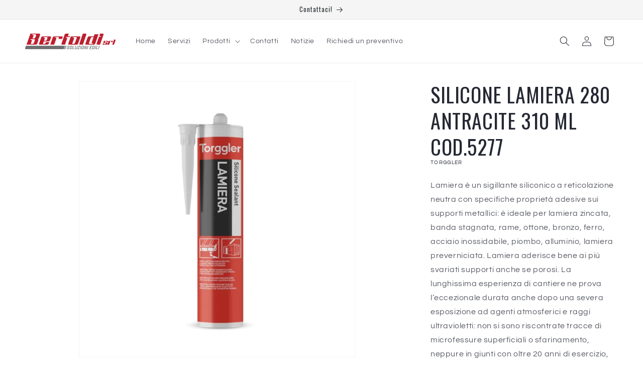

--- FILE ---
content_type: text/html; charset=utf-8
request_url: https://www.bertoldisrl.com/products/cod-8030334052774
body_size: 109919
content:
<!doctype html>
<html class="no-js" lang="it">
  <head>
    <meta charset="utf-8">
    <meta http-equiv="X-UA-Compatible" content="IE=edge">
    <meta name="viewport" content="width=device-width,initial-scale=1">
    <meta name="theme-color" content="">
    <link rel="canonical" href="https://www.bertoldisrl.com/products/cod-8030334052774"><link rel="icon" type="image/png" href="//www.bertoldisrl.com/cdn/shop/files/logo_Biniziale.png?crop=center&height=32&v=1677495207&width=32"><link rel="preconnect" href="https://fonts.shopifycdn.com" crossorigin><title>
      SILICONE LAMIERA 280 ANTRACITE 310 ML COD.5277
 &ndash; Bertoldi srl</title>

    
      <meta name="description" content="Lamiera è un sigillante siliconico a reticolazione neutra con specifiche proprietà adesive sui supporti metallici: è ideale per lamiera zincata, banda stagnata, rame, ottone, bronzo, ferro, acciaio inossidabile, piombo, alluminio, lamiera preverniciata. Lamiera aderisce bene ai più svariati supporti anche se porosi. La">
    

    

<meta property="og:site_name" content="Bertoldi srl">
<meta property="og:url" content="https://www.bertoldisrl.com/products/cod-8030334052774">
<meta property="og:title" content="SILICONE LAMIERA 280 ANTRACITE 310 ML COD.5277">
<meta property="og:type" content="product">
<meta property="og:description" content="Lamiera è un sigillante siliconico a reticolazione neutra con specifiche proprietà adesive sui supporti metallici: è ideale per lamiera zincata, banda stagnata, rame, ottone, bronzo, ferro, acciaio inossidabile, piombo, alluminio, lamiera preverniciata. Lamiera aderisce bene ai più svariati supporti anche se porosi. La"><meta property="og:image" content="http://www.bertoldisrl.com/cdn/shop/files/Lamiera-newrendering_v4_web-lbox-600x600-trans.webp?v=1689063861">
  <meta property="og:image:secure_url" content="https://www.bertoldisrl.com/cdn/shop/files/Lamiera-newrendering_v4_web-lbox-600x600-trans.webp?v=1689063861">
  <meta property="og:image:width" content="600">
  <meta property="og:image:height" content="600"><meta property="og:price:amount" content="0,00">
  <meta property="og:price:currency" content="EUR"><meta name="twitter:card" content="summary_large_image">
<meta name="twitter:title" content="SILICONE LAMIERA 280 ANTRACITE 310 ML COD.5277">
<meta name="twitter:description" content="Lamiera è un sigillante siliconico a reticolazione neutra con specifiche proprietà adesive sui supporti metallici: è ideale per lamiera zincata, banda stagnata, rame, ottone, bronzo, ferro, acciaio inossidabile, piombo, alluminio, lamiera preverniciata. Lamiera aderisce bene ai più svariati supporti anche se porosi. La">


    <script src="//www.bertoldisrl.com/cdn/shop/t/14/assets/constants.js?v=58251544750838685771709048968" defer="defer"></script>
    <script src="//www.bertoldisrl.com/cdn/shop/t/14/assets/pubsub.js?v=158357773527763999511709048968" defer="defer"></script>
    <script src="//www.bertoldisrl.com/cdn/shop/t/14/assets/global.js?v=37284204640041572741709048968" defer="defer"></script><script src="//www.bertoldisrl.com/cdn/shop/t/14/assets/animations.js?v=88693664871331136111709048967" defer="defer"></script><script>window.performance && window.performance.mark && window.performance.mark('shopify.content_for_header.start');</script><meta name="facebook-domain-verification" content="0of9g15898cyk3nxv4mwn5dgkzf9lb">
<meta id="shopify-digital-wallet" name="shopify-digital-wallet" content="/68690346251/digital_wallets/dialog">
<meta name="shopify-checkout-api-token" content="8aa1cf67cf1bbc447924e6138aff50d1">
<meta id="in-context-paypal-metadata" data-shop-id="68690346251" data-venmo-supported="false" data-environment="production" data-locale="it_IT" data-paypal-v4="true" data-currency="EUR">
<link rel="alternate" type="application/json+oembed" href="https://www.bertoldisrl.com/products/cod-8030334052774.oembed">
<script async="async" src="/checkouts/internal/preloads.js?locale=it-IT"></script>
<script id="shopify-features" type="application/json">{"accessToken":"8aa1cf67cf1bbc447924e6138aff50d1","betas":["rich-media-storefront-analytics"],"domain":"www.bertoldisrl.com","predictiveSearch":true,"shopId":68690346251,"locale":"it"}</script>
<script>var Shopify = Shopify || {};
Shopify.shop = "6d9a86.myshopify.com";
Shopify.locale = "it";
Shopify.currency = {"active":"EUR","rate":"1.0"};
Shopify.country = "IT";
Shopify.theme = {"name":"Copia aggiornata di Tema 022024","id":148515553547,"schema_name":"Dawn","schema_version":"13.0.1","theme_store_id":887,"role":"main"};
Shopify.theme.handle = "null";
Shopify.theme.style = {"id":null,"handle":null};
Shopify.cdnHost = "www.bertoldisrl.com/cdn";
Shopify.routes = Shopify.routes || {};
Shopify.routes.root = "/";</script>
<script type="module">!function(o){(o.Shopify=o.Shopify||{}).modules=!0}(window);</script>
<script>!function(o){function n(){var o=[];function n(){o.push(Array.prototype.slice.apply(arguments))}return n.q=o,n}var t=o.Shopify=o.Shopify||{};t.loadFeatures=n(),t.autoloadFeatures=n()}(window);</script>
<script id="shop-js-analytics" type="application/json">{"pageType":"product"}</script>
<script defer="defer" async type="module" src="//www.bertoldisrl.com/cdn/shopifycloud/shop-js/modules/v2/client.init-shop-cart-sync_dvfQaB1V.it.esm.js"></script>
<script defer="defer" async type="module" src="//www.bertoldisrl.com/cdn/shopifycloud/shop-js/modules/v2/chunk.common_BW-OJwDu.esm.js"></script>
<script defer="defer" async type="module" src="//www.bertoldisrl.com/cdn/shopifycloud/shop-js/modules/v2/chunk.modal_CX4jaIRf.esm.js"></script>
<script type="module">
  await import("//www.bertoldisrl.com/cdn/shopifycloud/shop-js/modules/v2/client.init-shop-cart-sync_dvfQaB1V.it.esm.js");
await import("//www.bertoldisrl.com/cdn/shopifycloud/shop-js/modules/v2/chunk.common_BW-OJwDu.esm.js");
await import("//www.bertoldisrl.com/cdn/shopifycloud/shop-js/modules/v2/chunk.modal_CX4jaIRf.esm.js");

  window.Shopify.SignInWithShop?.initShopCartSync?.({"fedCMEnabled":true,"windoidEnabled":true});

</script>
<script id="__st">var __st={"a":68690346251,"offset":3600,"reqid":"c99b2c7a-8833-4f6f-8fcc-592cff049d18-1769433349","pageurl":"www.bertoldisrl.com\/products\/cod-8030334052774","u":"ae287fa11422","p":"product","rtyp":"product","rid":8282205225227};</script>
<script>window.ShopifyPaypalV4VisibilityTracking = true;</script>
<script id="captcha-bootstrap">!function(){'use strict';const t='contact',e='account',n='new_comment',o=[[t,t],['blogs',n],['comments',n],[t,'customer']],c=[[e,'customer_login'],[e,'guest_login'],[e,'recover_customer_password'],[e,'create_customer']],r=t=>t.map((([t,e])=>`form[action*='/${t}']:not([data-nocaptcha='true']) input[name='form_type'][value='${e}']`)).join(','),a=t=>()=>t?[...document.querySelectorAll(t)].map((t=>t.form)):[];function s(){const t=[...o],e=r(t);return a(e)}const i='password',u='form_key',d=['recaptcha-v3-token','g-recaptcha-response','h-captcha-response',i],f=()=>{try{return window.sessionStorage}catch{return}},m='__shopify_v',_=t=>t.elements[u];function p(t,e,n=!1){try{const o=window.sessionStorage,c=JSON.parse(o.getItem(e)),{data:r}=function(t){const{data:e,action:n}=t;return t[m]||n?{data:e,action:n}:{data:t,action:n}}(c);for(const[e,n]of Object.entries(r))t.elements[e]&&(t.elements[e].value=n);n&&o.removeItem(e)}catch(o){console.error('form repopulation failed',{error:o})}}const l='form_type',E='cptcha';function T(t){t.dataset[E]=!0}const w=window,h=w.document,L='Shopify',v='ce_forms',y='captcha';let A=!1;((t,e)=>{const n=(g='f06e6c50-85a8-45c8-87d0-21a2b65856fe',I='https://cdn.shopify.com/shopifycloud/storefront-forms-hcaptcha/ce_storefront_forms_captcha_hcaptcha.v1.5.2.iife.js',D={infoText:'Protetto da hCaptcha',privacyText:'Privacy',termsText:'Termini'},(t,e,n)=>{const o=w[L][v],c=o.bindForm;if(c)return c(t,g,e,D).then(n);var r;o.q.push([[t,g,e,D],n]),r=I,A||(h.body.append(Object.assign(h.createElement('script'),{id:'captcha-provider',async:!0,src:r})),A=!0)});var g,I,D;w[L]=w[L]||{},w[L][v]=w[L][v]||{},w[L][v].q=[],w[L][y]=w[L][y]||{},w[L][y].protect=function(t,e){n(t,void 0,e),T(t)},Object.freeze(w[L][y]),function(t,e,n,w,h,L){const[v,y,A,g]=function(t,e,n){const i=e?o:[],u=t?c:[],d=[...i,...u],f=r(d),m=r(i),_=r(d.filter((([t,e])=>n.includes(e))));return[a(f),a(m),a(_),s()]}(w,h,L),I=t=>{const e=t.target;return e instanceof HTMLFormElement?e:e&&e.form},D=t=>v().includes(t);t.addEventListener('submit',(t=>{const e=I(t);if(!e)return;const n=D(e)&&!e.dataset.hcaptchaBound&&!e.dataset.recaptchaBound,o=_(e),c=g().includes(e)&&(!o||!o.value);(n||c)&&t.preventDefault(),c&&!n&&(function(t){try{if(!f())return;!function(t){const e=f();if(!e)return;const n=_(t);if(!n)return;const o=n.value;o&&e.removeItem(o)}(t);const e=Array.from(Array(32),(()=>Math.random().toString(36)[2])).join('');!function(t,e){_(t)||t.append(Object.assign(document.createElement('input'),{type:'hidden',name:u})),t.elements[u].value=e}(t,e),function(t,e){const n=f();if(!n)return;const o=[...t.querySelectorAll(`input[type='${i}']`)].map((({name:t})=>t)),c=[...d,...o],r={};for(const[a,s]of new FormData(t).entries())c.includes(a)||(r[a]=s);n.setItem(e,JSON.stringify({[m]:1,action:t.action,data:r}))}(t,e)}catch(e){console.error('failed to persist form',e)}}(e),e.submit())}));const S=(t,e)=>{t&&!t.dataset[E]&&(n(t,e.some((e=>e===t))),T(t))};for(const o of['focusin','change'])t.addEventListener(o,(t=>{const e=I(t);D(e)&&S(e,y())}));const B=e.get('form_key'),M=e.get(l),P=B&&M;t.addEventListener('DOMContentLoaded',(()=>{const t=y();if(P)for(const e of t)e.elements[l].value===M&&p(e,B);[...new Set([...A(),...v().filter((t=>'true'===t.dataset.shopifyCaptcha))])].forEach((e=>S(e,t)))}))}(h,new URLSearchParams(w.location.search),n,t,e,['guest_login'])})(!0,!0)}();</script>
<script integrity="sha256-4kQ18oKyAcykRKYeNunJcIwy7WH5gtpwJnB7kiuLZ1E=" data-source-attribution="shopify.loadfeatures" defer="defer" src="//www.bertoldisrl.com/cdn/shopifycloud/storefront/assets/storefront/load_feature-a0a9edcb.js" crossorigin="anonymous"></script>
<script data-source-attribution="shopify.dynamic_checkout.dynamic.init">var Shopify=Shopify||{};Shopify.PaymentButton=Shopify.PaymentButton||{isStorefrontPortableWallets:!0,init:function(){window.Shopify.PaymentButton.init=function(){};var t=document.createElement("script");t.src="https://www.bertoldisrl.com/cdn/shopifycloud/portable-wallets/latest/portable-wallets.it.js",t.type="module",document.head.appendChild(t)}};
</script>
<script data-source-attribution="shopify.dynamic_checkout.buyer_consent">
  function portableWalletsHideBuyerConsent(e){var t=document.getElementById("shopify-buyer-consent"),n=document.getElementById("shopify-subscription-policy-button");t&&n&&(t.classList.add("hidden"),t.setAttribute("aria-hidden","true"),n.removeEventListener("click",e))}function portableWalletsShowBuyerConsent(e){var t=document.getElementById("shopify-buyer-consent"),n=document.getElementById("shopify-subscription-policy-button");t&&n&&(t.classList.remove("hidden"),t.removeAttribute("aria-hidden"),n.addEventListener("click",e))}window.Shopify?.PaymentButton&&(window.Shopify.PaymentButton.hideBuyerConsent=portableWalletsHideBuyerConsent,window.Shopify.PaymentButton.showBuyerConsent=portableWalletsShowBuyerConsent);
</script>
<script data-source-attribution="shopify.dynamic_checkout.cart.bootstrap">document.addEventListener("DOMContentLoaded",(function(){function t(){return document.querySelector("shopify-accelerated-checkout-cart, shopify-accelerated-checkout")}if(t())Shopify.PaymentButton.init();else{new MutationObserver((function(e,n){t()&&(Shopify.PaymentButton.init(),n.disconnect())})).observe(document.body,{childList:!0,subtree:!0})}}));
</script>
<link id="shopify-accelerated-checkout-styles" rel="stylesheet" media="screen" href="https://www.bertoldisrl.com/cdn/shopifycloud/portable-wallets/latest/accelerated-checkout-backwards-compat.css" crossorigin="anonymous">
<style id="shopify-accelerated-checkout-cart">
        #shopify-buyer-consent {
  margin-top: 1em;
  display: inline-block;
  width: 100%;
}

#shopify-buyer-consent.hidden {
  display: none;
}

#shopify-subscription-policy-button {
  background: none;
  border: none;
  padding: 0;
  text-decoration: underline;
  font-size: inherit;
  cursor: pointer;
}

#shopify-subscription-policy-button::before {
  box-shadow: none;
}

      </style>
<script id="sections-script" data-sections="header" defer="defer" src="//www.bertoldisrl.com/cdn/shop/t/14/compiled_assets/scripts.js?v=292"></script>
<script>window.performance && window.performance.mark && window.performance.mark('shopify.content_for_header.end');</script>


    <style data-shopify>
      @font-face {
  font-family: Questrial;
  font-weight: 400;
  font-style: normal;
  font-display: swap;
  src: url("//www.bertoldisrl.com/cdn/fonts/questrial/questrial_n4.66abac5d8209a647b4bf8089b0451928ef144c07.woff2") format("woff2"),
       url("//www.bertoldisrl.com/cdn/fonts/questrial/questrial_n4.e86c53e77682db9bf4b0ee2dd71f214dc16adda4.woff") format("woff");
}

      
      
      
      @font-face {
  font-family: Oswald;
  font-weight: 400;
  font-style: normal;
  font-display: swap;
  src: url("//www.bertoldisrl.com/cdn/fonts/oswald/oswald_n4.7760ed7a63e536050f64bb0607ff70ce07a480bd.woff2") format("woff2"),
       url("//www.bertoldisrl.com/cdn/fonts/oswald/oswald_n4.ae5e497f60fc686568afe76e9ff1872693c533e9.woff") format("woff");
}


      
        :root,
        .color-background-1 {
          --color-background: 255,255,255;
        
          --gradient-background: #ffffff;
        

        

        --color-foreground: 36,40,51;
        --color-background-contrast: 191,191,191;
        --color-shadow: 41,49,51;
        --color-button: 109,111,113;
        --color-button-text: 255,255,255;
        --color-secondary-button: 255,255,255;
        --color-secondary-button-text: 18,18,18;
        --color-link: 18,18,18;
        --color-badge-foreground: 36,40,51;
        --color-badge-background: 255,255,255;
        --color-badge-border: 36,40,51;
        --payment-terms-background-color: rgb(255 255 255);
      }
      
        
        .color-background-2 {
          --color-background: 245,245,245;
        
          --gradient-background: #f5f5f5;
        

        

        --color-foreground: 41,49,51;
        --color-background-contrast: 181,181,181;
        --color-shadow: 41,49,51;
        --color-button: 41,49,51;
        --color-button-text: 41,49,51;
        --color-secondary-button: 245,245,245;
        --color-secondary-button-text: 41,49,51;
        --color-link: 41,49,51;
        --color-badge-foreground: 41,49,51;
        --color-badge-background: 245,245,245;
        --color-badge-border: 41,49,51;
        --payment-terms-background-color: rgb(245 245 245);
      }
      
        
        .color-inverse {
          --color-background: 36,40,51;
        
          --gradient-background: #242833;
        

        

        --color-foreground: 255,255,255;
        --color-background-contrast: 47,52,66;
        --color-shadow: 41,49,51;
        --color-button: 255,255,255;
        --color-button-text: 0,0,0;
        --color-secondary-button: 36,40,51;
        --color-secondary-button-text: 255,255,255;
        --color-link: 255,255,255;
        --color-badge-foreground: 255,255,255;
        --color-badge-background: 36,40,51;
        --color-badge-border: 255,255,255;
        --payment-terms-background-color: rgb(36 40 51);
      }
      
        
        .color-accent-1 {
          --color-background: 18,18,18;
        
          --gradient-background: #121212;
        

        

        --color-foreground: 255,255,255;
        --color-background-contrast: 146,146,146;
        --color-shadow: 41,49,51;
        --color-button: 255,255,255;
        --color-button-text: 18,18,18;
        --color-secondary-button: 18,18,18;
        --color-secondary-button-text: 255,255,255;
        --color-link: 255,255,255;
        --color-badge-foreground: 255,255,255;
        --color-badge-background: 18,18,18;
        --color-badge-border: 255,255,255;
        --payment-terms-background-color: rgb(18 18 18);
      }
      
        
        .color-accent-2 {
          --color-background: 221,29,29;
        
          --gradient-background: #dd1d1d;
        

        

        --color-foreground: 255,255,255;
        --color-background-contrast: 108,14,14;
        --color-shadow: 41,49,51;
        --color-button: 255,255,255;
        --color-button-text: 221,29,29;
        --color-secondary-button: 221,29,29;
        --color-secondary-button-text: 255,255,255;
        --color-link: 255,255,255;
        --color-badge-foreground: 255,255,255;
        --color-badge-background: 221,29,29;
        --color-badge-border: 255,255,255;
        --payment-terms-background-color: rgb(221 29 29);
      }
      

      body, .color-background-1, .color-background-2, .color-inverse, .color-accent-1, .color-accent-2 {
        color: rgba(var(--color-foreground), 0.75);
        background-color: rgb(var(--color-background));
      }

      :root {
        --font-body-family: Questrial, sans-serif;
        --font-body-style: normal;
        --font-body-weight: 400;
        --font-body-weight-bold: 700;

        --font-heading-family: Oswald, sans-serif;
        --font-heading-style: normal;
        --font-heading-weight: 400;

        --font-body-scale: 1.0;
        --font-heading-scale: 1.0;

        --media-padding: px;
        --media-border-opacity: 0.05;
        --media-border-width: 1px;
        --media-radius: 0px;
        --media-shadow-opacity: 0.0;
        --media-shadow-horizontal-offset: 0px;
        --media-shadow-vertical-offset: 4px;
        --media-shadow-blur-radius: 5px;
        --media-shadow-visible: 0;

        --page-width: 150rem;
        --page-width-margin: 0rem;

        --product-card-image-padding: 0.0rem;
        --product-card-corner-radius: 0.0rem;
        --product-card-text-alignment: left;
        --product-card-border-width: 0.0rem;
        --product-card-border-opacity: 0.1;
        --product-card-shadow-opacity: 0.0;
        --product-card-shadow-visible: 0;
        --product-card-shadow-horizontal-offset: 0.0rem;
        --product-card-shadow-vertical-offset: 0.4rem;
        --product-card-shadow-blur-radius: 0.5rem;

        --collection-card-image-padding: 0.0rem;
        --collection-card-corner-radius: 0.0rem;
        --collection-card-text-alignment: left;
        --collection-card-border-width: 0.0rem;
        --collection-card-border-opacity: 0.1;
        --collection-card-shadow-opacity: 0.0;
        --collection-card-shadow-visible: 0;
        --collection-card-shadow-horizontal-offset: 0.0rem;
        --collection-card-shadow-vertical-offset: 0.4rem;
        --collection-card-shadow-blur-radius: 0.5rem;

        --blog-card-image-padding: 0.0rem;
        --blog-card-corner-radius: 0.0rem;
        --blog-card-text-alignment: left;
        --blog-card-border-width: 0.0rem;
        --blog-card-border-opacity: 0.1;
        --blog-card-shadow-opacity: 0.0;
        --blog-card-shadow-visible: 0;
        --blog-card-shadow-horizontal-offset: 0.0rem;
        --blog-card-shadow-vertical-offset: 0.4rem;
        --blog-card-shadow-blur-radius: 0.5rem;

        --badge-corner-radius: 2.2rem;

        --popup-border-width: 1px;
        --popup-border-opacity: 0.1;
        --popup-corner-radius: 0px;
        --popup-shadow-opacity: 0.0;
        --popup-shadow-horizontal-offset: 0px;
        --popup-shadow-vertical-offset: 4px;
        --popup-shadow-blur-radius: 5px;

        --drawer-border-width: 1px;
        --drawer-border-opacity: 0.1;
        --drawer-shadow-opacity: 0.0;
        --drawer-shadow-horizontal-offset: 0px;
        --drawer-shadow-vertical-offset: 4px;
        --drawer-shadow-blur-radius: 5px;

        --spacing-sections-desktop: 0px;
        --spacing-sections-mobile: 0px;

        --grid-desktop-vertical-spacing: 8px;
        --grid-desktop-horizontal-spacing: 8px;
        --grid-mobile-vertical-spacing: 4px;
        --grid-mobile-horizontal-spacing: 4px;

        --text-boxes-border-opacity: 0.1;
        --text-boxes-border-width: 0px;
        --text-boxes-radius: 0px;
        --text-boxes-shadow-opacity: 0.0;
        --text-boxes-shadow-visible: 0;
        --text-boxes-shadow-horizontal-offset: 0px;
        --text-boxes-shadow-vertical-offset: 4px;
        --text-boxes-shadow-blur-radius: 5px;

        --buttons-radius: 0px;
        --buttons-radius-outset: 0px;
        --buttons-border-width: 1px;
        --buttons-border-opacity: 1.0;
        --buttons-shadow-opacity: 0.0;
        --buttons-shadow-visible: 0;
        --buttons-shadow-horizontal-offset: 0px;
        --buttons-shadow-vertical-offset: 4px;
        --buttons-shadow-blur-radius: 5px;
        --buttons-border-offset: 0px;

        --inputs-radius: 0px;
        --inputs-border-width: 1px;
        --inputs-border-opacity: 0.55;
        --inputs-shadow-opacity: 0.0;
        --inputs-shadow-horizontal-offset: 0px;
        --inputs-margin-offset: 0px;
        --inputs-shadow-vertical-offset: 4px;
        --inputs-shadow-blur-radius: 5px;
        --inputs-radius-outset: 0px;

        --variant-pills-radius: 40px;
        --variant-pills-border-width: 1px;
        --variant-pills-border-opacity: 0.55;
        --variant-pills-shadow-opacity: 0.0;
        --variant-pills-shadow-horizontal-offset: 0px;
        --variant-pills-shadow-vertical-offset: 4px;
        --variant-pills-shadow-blur-radius: 5px;
      }

      *,
      *::before,
      *::after {
        box-sizing: inherit;
      }

      html {
        box-sizing: border-box;
        font-size: calc(var(--font-body-scale) * 62.5%);
        height: 100%;
      }

      body {
        display: grid;
        grid-template-rows: auto auto 1fr auto;
        grid-template-columns: 100%;
        min-height: 100%;
        margin: 0;
        font-size: 1.5rem;
        letter-spacing: 0.06rem;
        line-height: calc(1 + 0.8 / var(--font-body-scale));
        font-family: var(--font-body-family);
        font-style: var(--font-body-style);
        font-weight: var(--font-body-weight);
      }

      @media screen and (min-width: 750px) {
        body {
          font-size: 1.6rem;
        }
      }
    </style>

    <link href="//www.bertoldisrl.com/cdn/shop/t/14/assets/base.css?v=93405971894151239851709048967" rel="stylesheet" type="text/css" media="all" />
<link rel="preload" as="font" href="//www.bertoldisrl.com/cdn/fonts/questrial/questrial_n4.66abac5d8209a647b4bf8089b0451928ef144c07.woff2" type="font/woff2" crossorigin><link rel="preload" as="font" href="//www.bertoldisrl.com/cdn/fonts/oswald/oswald_n4.7760ed7a63e536050f64bb0607ff70ce07a480bd.woff2" type="font/woff2" crossorigin><link
        rel="stylesheet"
        href="//www.bertoldisrl.com/cdn/shop/t/14/assets/component-predictive-search.css?v=118923337488134913561709048967"
        media="print"
        onload="this.media='all'"
      ><script>
      document.documentElement.className = document.documentElement.className.replace('no-js', 'js');
      if (Shopify.designMode) {
        document.documentElement.classList.add('shopify-design-mode');
      }
    </script>
  <div id='popper_app'>

<script>window.popper_ga = (type, event, category, action, label, value) => {return false;}</script>
<script>var PopperAnglerfox={variables:{shop: '6d9a86.myshopify.com',app_url:'https://popup.anglerfox.com'}};    
    
    PopperAnglerfox.variables.cartObj = {"note":null,"attributes":{},"original_total_price":0,"total_price":0,"total_discount":0,"total_weight":0.0,"item_count":0,"items":[],"requires_shipping":false,"currency":"EUR","items_subtotal_price":0,"cart_level_discount_applications":[],"checkout_charge_amount":0};
    function ifPopupMatchUrl(configUrl){
        let currentUrl = new URL(window.location.href);
        switch (configUrl) {
            case 'All Pages':
                return true;
                break;
            case 'Home Page Only':
                return currentUrl.pathname == '/';
                break;
            case 'All Product Page':
                return currentUrl.pathname.startsWith('/products');
                break;
            case 'All Collection Page':
                return currentUrl.pathname.startsWith('/collections') && !currentUrl.pathname.includes('/product');
                break;
            default:
                return ifSpecificPageUrl(configUrl)
                break;
        }
    }
    function ifSpecificPageUrl(configUrl){
        let currentUrl = new URL(window.location.href);
        if (!/^(?:f|ht)tps?\:\/\//.test(configUrl)) {
            configUrl = 'https://' + configUrl;
        }
        let url = new URL(configUrl);
        return url.host+url.pathname == currentUrl.host+currentUrl.pathname;
    }
    function getCookie(cname) {
        let name = cname + '=';
        let decodedCookie = decodeURIComponent(document.cookie);
        let ca = decodedCookie.split(';');
        for(let i = 0; i <ca.length; i++) {
            let c = ca[i];
            while (c.charAt(0) == ' ') {
                c = c.substring(1);
            }
            if (c.indexOf(name) == 0) {
                return c.substring(name.length, c.length);
            }
        }
        return null;
    }function checkCustomerTags(check,tags){
        if(!check) return true;
        let customerTags = null; 
        if(!customerTags) return false;
        return tags.some(r=> customerTags.includes(r))
    }
    function checkCartDiscount(check){
        if(check==1) return true;
        let discount_code = getCookie('discount_code');
        let cartObj = PopperAnglerfox.variables.cartObj;
        if(cartObj.cart_level_discount_applications.length>0 || cartObj.total_discount>0 || discount_code){
            if(check==2)return true;
        }
        return false;
    }
    function checkCartAmount(condition,amount){
        if(amount==0)return true;
        let cartObj = PopperAnglerfox.variables.cartObj;
        if(condition=='shorter' && (cartObj.total_price/100)<amount){
            return true;
        }
        if(condition=='greater' && (cartObj.total_price/100)>amount){
            return true;
        }
        return false;
    }
    function checkDateBetween(dates){
        if(!dates || dates.length==0) return true;
        let from = (new Date(dates[0]));//.setHours(0,0,0,0);//.getTime();
        let to   = (new Date(dates[1]));//.getTime();
        let check = (new Date());//.getTime();
        if(check >= from && check <= to){
            return true
        }
    }
    function checkMobileOrDesktop(plateform){
        const widnowWidth = window.innerWidth;
        if(((widnowWidth<700 && plateform=='mobile') || (widnowWidth>700 && plateform=='desktop')) || plateform=='both'){
            return true;
        }
        return false;
    }
    function checkProductCollection(isActive, type, name){
        if(!isActive)return true;
        if(type=='collection'){
            let collectionObj = ''.split('/');
            return collectionObj.includes(name.name)
        }
        if(type=='product'){
            let cartObj = PopperAnglerfox.variables.cartObj;
            return cartObj.items.some(r=> name.id.includes(r.product_id))
        }
        return false;
    }

    function checkNewUser(configuration,id){
       if(typeof configuration.showToNewUsersOnly == 'undefined' || !configuration.showToNewUsersOnly ||
          ((typeof ShopifyAnalytics != "undefined" && typeof ShopifyAnalytics.meta.page.customerId == 'undefined') || localStorage.getItem("popup_"+id) == null))
         return true;

        return false;
    }

    PopperAnglerfox.variables.haveToShowPopup = false;
    PopperAnglerfox.variables.popper_popup_json = [{"id":1236,"shop_id":1518,"status":0,"popup_json":"{\"isAppEnable\":0,\"popupType\":\"Popup\",\"themeName\":\"actionPop\",\"basicInfo\":{\"input\":{\"name\":\"Chiusura\",\"description\":\"Chiusi per inventario\"}},\"customize\":{\"description\":\"Choose the popup design from above dropdown, you will be able to customize text, colors and other things in next step.\",\"input\":{\"topTitle\":\"CHIUSI PER INVENTARIO\",\"topTitleColor\":\"#000000\",\"title\":\"dal 02 al 07 gennaio\",\"titleColor\":\"#000000\",\"description\":\"Compila il form o scrivici un email e ti risponderemo il prima possibile.\",\"descriptionColor\":\"#000000\",\"linkText\":\"CONTATTACI\",\"linkColor\":\"#ffffff\",\"linkBackgroundColor\":\"#be1e2d\",\"boxBackgroundColor\":\"#ffffff\",\"position\":\"Center Center\",\"backgroundImage\":\"data:image\\/png;base64,[base64]\\/97nP\\/e495zsn58THcew4sRMnbmrsDewFIAGQRCEBgiTYQRLsvfdOSVTvvXdLsiX33kvcm5ot955iO3Hy3vVu7KEgWed8eAQB3Nh79syamXe9a82ata954uOLuOf8Gbz42cd49KP38f2PfwdfF\\/\\/8J3z6179o70cuXsCB997CkbPvaOfee+EMDsrf\\/Pz+xx+18\\/\\/5z3\\/Of6rvZ7\\/5Wrvm0Jm3seedN\\/CYlB987htffj5f7mE556h8nn7\\/LO6Rch\\/84Dye+OgDnJT73X3uXTz64fva73zf\\/8E57dh+uXb\\/e29q5fP6UxfOascPyvcj8tbKkusfk2uf\\/\\/Qj7ZPvhz+8oLVJ3YfnPin3Oi7X3ivnP\\/PJh1LGW9q9+P05ufbZTz7CA3Lue998hYfl2kekjHPffo2nPv4QL3\\/+qVx\\/UWuLqgs\\/73v\\/nHYNZfWkyPnE+fe0Y\\/dJvU7Kd977BZH7\\/XKM7Xvti8+042zDUV0mlE3w+7BefvD3w1LXw3KPu98\\/jzVPH0b5qjw0b2yDZ9wNR1UivHYzsowJcFuTUenIwrJ2P9w2M25fdBfuXLwAtox4bOhpwExPC5ITojBQ5cZkZyXW9Ndjw2A7JpsqMd3sw2BVPirsRuycHsTRlWPYNdyCTX0NaPTkwG2MQYI1DInZUYjMjESqOwy+4cWoG4tEeXcE4py\\/xK+i\\/xdCzdfBYL8BC1L\\/E4vTrkWc+T+RYPv\\/[base64]\\/hZS8PyAh\\/A8Iu+sWJIb9Fu60eKxoqUZiXAiWhCxEWOhCkWMGdo50orasEBmJkZhs8GKurxpbRjuxtq8Z4\\/XlWNZWDb8zAw2FNhxbO4tDy4exa6QN60Xm5ZZk5FtiEW0OhcEagVBTuLQ\\/Av6JJagejoK7aQkqR6JRNhgNV0soGiajUNEbidLOOJRURKKyMgLN4ynoXWdG81wW6qXdbcsT0bE8Fi3LrBjc3oKZo9PY8PhRbH32QRx857X5MRc8Fv9PYzP4vGNn350\\/l3NPfXL885NzQ53L+cN5xjnMecPjnJ9Xlq3mCbHo+U8\\/1ubpCX0Oce4TPx68eF6bX\\/x+\\/Nx7l9X5oD5Pv\\/v73\\/HRn\\/+M7wT\\/gvGJ+KJw53X5+69yHvTf1eudr7\\/U5vJbX32hnfNHwQPOZfVieV9891cNCxSGnjgXaBPLPys4wtc\\/9HL\\/\\/o9\\/aO0mnhBnXvrsE00WLPdDwWVimMKXJz7+QPvtmlflhq988akGuh\\/8+Vt8\\/Jc\\/a6DDAnicQPPy559oFXxSB\\/2AAN7SjgeDdzCIn\\/v2Gw1wPxNFwHs8JDc7\\/6dvLgNyls3KHhOhq45jpdkhFA7vSZCkkrlfhHBUFz4FwvJYH57HgXBIB89Deqc+LsDMDuQ9WA4BmJ3MexDUeZyKgn8fPhMoUykTHuNgYBsp0LflHpQL5fOmdBbLpzAvSHsu\\/OlbUXrfaucRsNmhx+Xa\\/e++iVek7u\\/KtVQ4L0ib7hVFQ8Bne6hIeIx1eFHa\\/OaXX2hl8V48zkF36P8wUY7IxDgqA+KYlHtM6rT2qeNY+chB9B5eiuyhRDj7UzHYWY3BXh8qe60CEC1Y2deG\\/qYaREaFIzx8CcpsRqzp9GPteD9a\\/GVo9WRj81A7zN4kpDtiUFPjQKXLDH9OEvpLHegvsqCvMh9rBXCGa0sw6CvAjM+JiYpc5DrjEWMJE2COgMEZBW+HgMV0JGoGY2GvC0WU7Tr8Jvb\\/xe+T\\/jdCrf+KGMe\\/w1RyA1LsP0Oq4+ewV92I\\/[base64]\\/d+fH36GgcXhonky8rROQd38C9oG\\/L513VAd1dQ1BlvOZc+GBD87NgzaPERsOy7U8n3gSrBiC68O5Rcwi6eL8vVdTFG9r84hASQzgfA6+RtWfSuTbH37ANz98jz\\/\\/7Yd5AP5I5rzCpoPa+y2tbGILyyP4KyJL4qvAnnP4OZnD7379lQbuxIp79PlMvOP9SBAVnhKcg4H8y++\\/0zCN9SNWELdYNuXDMh8QXCPePC1lsD7EnWt+FPT\\/69\\/\\/phXwF\\/kkQ98rIEQBv\\/blZ\\/jbP36cB2Ye45uCYAM\\/Fy2jKhAA8YAAFGsliKkXG3pGjgeDPTUeAVMJ9BFpMIXEBvJ+Z6QDWMZ7Unn+RkBU2pECUi8CNoV8TNfYbOCbOnhT2VBoBEcqhScESDlAeIxKgELiAHjzq8+168nqybSV4BXTJ9Cykwi6rCOvY9msB+\\/HDuKbgqYyogXC9rHu1LrsEI2BfxpQjE9LGwnq\\/[base64]\\/Duisn+G6Jxrke65Ac7q36K49iZ4an8Jc9F\\/[base64]\\/gkM5MOUfIBI\\/qc5bfT2qk521tzhzXmWYw4B4NBvQz+t\\/yJlgri\\/dpsWzfFyJD8viIxp7fu+w6pQCCP4\\/o9VHsnvXhdSRlBDoqBZatmDLn8SFNSbynAT+BnmXtE7wj7gUzaL4I7KwP5zrbyes4R3kvKoqHBHeIXyR3vOYDwTh+Jy6eF\\/wiDvB35TUg4LK934qyIOum8iAWEGd5vQJylkGMoeIirrGubA\\/boSmGj97HS3Id8Y3tI15doyr9N9EsfP9JbkIgobbh6wc5FnAhXJxnxErzaQCOS2YGv33x3XcaWNJ9QTNElc9GnZYKqcpSgbBcnscGUshvf\\/2FpnUoLAqPguT9z4i1wM4hEH\\/1\\/[base64]\\/ORpKARHJyLLLE5Pe7LcixJiDfmYYqXy7SvQaE5wp4C6hEiskeYQ1DhCMMsY6FCLcvQIIAn6MiA5nCghM8EcJ6IxBnD0Wca5EASThSCiNhr41FfEEIXK3xcDYlwtu5EFkVtyHDe7sw8wVIL7kZIVnXY7HlVwJcvxDwv1bY6L8gs+TfkOu7UQD\\/JnibboS99N\\/grr5BQOrXsPrvQkXN7Wiovg1FzdHomUpAl7B9lz8SUZkRMNqikWmPQ2uFBZs7S9BSbUGaKwY5ZSnIKowXxs82hAnQRyLbGYGEknDEugQEy2Jh9Un7mwS0hZU6B2PgHUuCvdkAZ30GjH4z8jtNogxz4V2WBFdXMkz1oqz84cJ+E5FcGYF0vzD8httgqLge0ZX\\/iujaf0G071+R6f01Wl3JyMu5E5EJv0b4kt\\/[base64]\\/fpFnGwxXhEB+vgscs5rBiuRgalPI5\\/zsHndULDvzlfaNWSULJszg3OGZJDXsu5xXIC3oJPNbziNUf1uUqApfXPY6wvz6NFzU9F9og3x4Lqxr+DiSlfXwkzJiunV+EDUTIEUNZFc5cK5rD9x3U3DutJ8CVBo3yIOawzz2e9SE75O3FPvfiduMjz\\/6rjrfJUHNRJq1JQvJYAy3ZQObBcYiRd33xd8943X+JrAUyycboKKFC6WegrIiCd1ny65zRN8Ir8TUF\\/9te\\/zjN1Fs5ryerJuKldqFlZCd5UveiWYDk\\/6KYIr1fajUJ5RfcpKRfOg9JpXwto88WOJusObix9TgTUYIBjOZcGiW42CTjyegqH96C2p\\/AUCAd83ALk0j4OCmpD\\/k6NG+zaoFY9du4drY0EdLpByLj3vvuG1q5TmoZ\\/R2PUZNk8xnIpL35ywLO9gQ4NWB7K98dOeU465XEBeWXxBJj45YxE61Spx\\/53XsGuV5\\/BhqfuxcrHDmLg6CTqNvtQsaoa+UO5cA2aYe\\/KFKYorFEmr7MvBqY6AdgmArUwv+xFcOQko9Nrw2CNG4nZiViSLWzQvQhx7mhhriECeuGIFpM9yh4CQ3EokuyLkZi\\/SAOZJZl34o40ARnrQsQWLkGSOxSm6ghkt8Qhsy4OrnYDMqsihBmGwSzHc+sWw1T2Bzn\\/lwgzX4\\/b0\\/4dd6T+G25PuR6xthsFyH+BbN8v4aj9uQCSfNZfh4IGYbadv4E5\\/3\\/BnPv\\/wOP7BRzVf0CJ7U70+mLQ2heP0q6FyCgMQZpNALjYhPjscPgdaZiryMOKxmI0e8xYJZ\\/7xtuwfLQO8Z4omF3hMMtnYnG4Buzpwt6tpQnIqotAVnMEvL0pKBkS8K1PgiE\\/FVHuJJjr01A4kILSUQF7YeKm5iik1f8BZQMZSCi+AwliOZhbb0Vq7W8QXvQrxPtuQGzl\\/[base64]\\/WeCDQRjXhdYxwsQSpI1stvDOjZc6SJSVr4CcpZPJUHsomVNzHhDxyeFDWThvO4p3U3COf6JgKvyNrB9dAuTIFMxBJdPokrSSKL6F2nv33SQZ\\/kHriCSrIu6lm3dI7jDtv1JJ7XX0L1A4CWYU9AEKDJqtah4TAcWAtEF3cfN18dSWWoEAhCB67zuhyK7ZSMIYF\\/pQMwXNRsBkuBMoVK49+hgyffbuhuGLhhqXgqA9WLFqXUoKOUColnCjqXGPhKktZQJwrpzQZHlKMBWi4gE+51vv6YJgW0\\/o5snNO2oxGhKvfHV59pvVBSHNCZxThs8lAMFyoFDMKfWpXlIXzjlw46jTFhXlsdryLb5N5UIj5HR8z4EfmVB8B689hHNajivLYRwsM9bF0EDbs8bL2DNU3dj2cO7MHlqI5Y\\/uBdDh5bCt6IcZXN58M7ZUDBlRWpjGIxNMUhvikVSbSQMwkBT88Xkt8nfuREw5UUjyxOHBLsBYZYoAeswGIqiYKyR8ypDhd1FCasWYBFmaCgJQ4KwtFTnXYgSkIk0E2xCESmgHpMXBpMvDGnCAk2NCUjyh8o942ATULd1JcJYLiy9eIGwyruQ4P4tQs2\\/RrT9N8Lgr4PBfQuySgSQvHcgvfQuRGT\\/B5Jc\\/4F0AcBMYe2Oml\\/D15+E2va74G+5Fk1DC1DWEoLOnnA0CHh5WhaJErkTZRU2bOuvQXuJCZWZ8ej3OnD3dD8OT\\/ZrC7OrG0twaqwds4PVKCmJhak4RpSVWBs5oYjKjkSKMN2Momg4axNEocQjuz4WcfnRWJgZK6w3WpRgjACkHK+OgrUhFJaOcCTW3oGk+t8gqeVGpLb\\/AgbfdQh3XY8Qx42IL78JMUU\\/x52WX+C25F9hUex\\/ISzu58hKvgmW1JuxMPSXuNNwM+KKRG6l0g\\/SP8mlIvNCkblYOLH50hfecCRbFyO5YAEibcLQxTKKyQ+ROstvBeHIrA1FhvRtsk\\/6oiICqfXxInNRoA1JAugGFHcliaIxwTeaAXdrOipFETXMJIuiSkRJewqqB1LRMJWBtlkTJvf5MLyrDz0bqjC6sxVL79mAAy89gW2P7cPOPz6Crc\\/ejy3P3HvVhcz\\/1oVyxSI92SwBj3PicZ2AKTdMsN+aWEIMIAnk\\/Ofc\\/0RnxU\\/rLlL1oi+ZmECAZLmP6QTp7zogPqQvlv74z8Df9DI8qbNkBfJ8K\\/JEfAoGWs5lnkuQJcvnPKY7hDjI39gGzmtiJ+tCwOfc5jwmRhyiu1fOUT5w9SL+kdCyXSzro7\\/8SfMy8E0CTTxSloNyBVGx6Rdr3zULXupOZaABOQVFik+Gy+8UgmrYYZ3Sk2WrxhGAed6julbgjShgahYCOBtCgdCFQQGo6wiYZNVvf\\/Wl1giWoxgpy3hHB3IeZ+MoDLo5WC\\/+xnrQ9OE9ntUbeuVgIqjSfUMApzA4EKicVHuo2Wiy8DcKg74qanjei8c0M07ez+iLCG999aXmu2aZr+oulcd11w8\\/ee2L0l4OGF7Lzmbb6fvmdfz7GZ3xE8AZGcOBw0FHxUV5BA\\/[base64]\\/wFxub\\/BovRrESWM3VR4M+z+KBQJYBc2\\/RrVQ2GoGApH3XAYepdFonNVCGqnFqOmKxzVNVHw1sXCX2fDqRUT2DHcDr\\/LgoKkKNRnp2BTcyme3roC6\\/vb0WJPQ7fHgvEyM2z5YpVYREHlRmqf4dkLRWEJqHpFyRWK0nJKu3JSRNHFCysPgbEkDqaiOFFsf0CGWAU50h5TzR0w190JS8PvEVn4n1iY\\/wvc5bhewPznuCP7Btxl+S3i0n+OhISfIyT2eixKvgULsn4t8r4Vd6aFIrEkGpbWWGHSBlhbo5HdHIv0ijg5LsozLxxxZeGicMWSyb8LBgH5CCpbR4LmZkmV+mRUxSK7KwOZrWJtNVqQ7s8TRRmOyHwB9\\/JE5IpiNZZHo6jXhLKhPFT0JqNuxgvfUAKKOwwo6UxGtVgY7UvNaFrhQ\\/PqavTIOFpx70psePQA1j5yCIc1MBF2feGcZgkeCmKJAdfJJWBXa1eH9O8KhEicOFfoMybTJkhzrpF0qeiL4DI5Fwm+nAcndf+zssQJ2iSExJ\\/5dT2Zx198\\/9f5QATig3Lnch4TY5QXgFhELCOYcz6f1UmZ5v+W83ic4ErMIdMl\\/tDyIB5xzpPpEx8JnrxeuXKe0gmaiizhbyoAg\\/VS4M26fivXUvGQ0BLgeR0x8RtdGbCtVGL36hb+YX0dQrVBvShDgjnbq\\/nIKWC+aA5Q23yi+2AIfhS0EhhdIdSKdLIrN4amVeVcAjlvRt\\/zG\\/KmKcHFA+X0p8lAnxXL\\/ET36VA7Ko3MBlMB8P5ag+We6lqCOMulu4edyDJYP\\/qajwUpHM1fdS7gv+OAYQPpy6JLJADgb2vt+UxXVjSVaAod1hdZP\\/7rn7VOJviygzj4lEuGgErGTYB+UA8hYj34Nzv4lAw8+sDZBsriCd0c5CeBPXgxh6DO+7LTCeyn9ZDJq0WmBP5+S8D7Xdwt8j3wzuvY\\/[base64]\\/PMo605FeGIpY26\\/FUrgVCY7fICzrF0hw\\/RaOBgH6hpvgalqIiuEs+R6Fqv4o+Efj4BuJRduyaHTNGbB6uBC7xjvQKyC2rcuPtR012DXciUpLKqyxYchPjMRYkRkHBeC7CrKxvLkCHQU2TPhLUVyZhRhrqLDxKFTU5aC7rQid9S7UlFphzk3GeF0hljYUoa4kC5lyjjk\\/Amn5t0mdfy0geivSqm5ClPdaxMnfccU3IMJ9o7DwmxDnFYvD\\/[base64]\\/Xcicf595R8OAu3Xw5zwJ+NID84DERUWOKeuYhOVqzP5u3Y\\/O75zHBMp3BOwUKSQWEdiIK8QRAiTL5pvWtHL7cu7Rr\\/+noDU1gh4Bm8SSDFgtOCpFRHwjoLJcAvJBPbBDLVRSiZAEEuyVC5Y+e3oilCVOVwmJ3AUdWwnSit0zwk2FeLMNxAziDEkl8Y1tUVipBV9oi7bntbbOh3VLG+g1IeCzPVQI1\\/CmPOFDPaqEgmOHUFP8TdcCbKzyQxEY2REEMN6IIEnfMhtGbUKwUgsB1L6BhcQvNCE8H2QWsczghUkuerLCPJfK40MxN5SmogYjoBLcH9HjyXn\\/YD82wTLQ6Rc1gdBFwsgRreyLF7QoGAqDHUEgpW+b5\\/JvaloONL7Zec\\/qUSg8TwNhre4BFxLb8FhQdI0WikS3ib64cZ++psC\\/6XLhOZQXGQY78z09qkXrKG3RJWDeHQ8C88sB\\/V1sfeFRrHnsOFY\\/egwTRzdi+OBqDO6bw\\/TJbZg9tRPduybRtnUYZctKYO+LgaczVQNPj4Bl+WSOmOACDK3JMHcaBBSiYesTE7wlEWnVqQj3pCJTgDW3Kw7m7jjkjcQjf1Te47HInxV23RYJ24hc1xKH4vowFAm4moej4BKTPb4sAfHlBhROpsM5lIS0+mSEOZcgpdqDhGJh\\/XkRMAtgWupzUDVehUyfCY6mdJhrM+GoChUGGYaI3N\\/B7otGuleYcc4dyKwIQUZlDOx1EcivC0HztB3Vcv+m2SRUDUaieTYWQ+sysXxXNibWJGKiLhdNdmGdpjjUmOIxKSDdVpoPS3w4nEkxmGvxYcLngUP+ni6348RUN9b1NmHvVB\\/81VaM9VRiZ38rVjZWYtxXjJIcEyryzOjy2uDLNaJEyk51hopFsgDWkmTEe26HofhORLrvRFLZ7WLt3ACD\\/1qRww2Ic18rls\\/tMFbehqSaWxDnuwMhnmsRYrsO8b7rEO29BWH5C7HYLtZRjQE5AuSZInfPRLzI3QDXZBwck5R1BBwTBhjb4lDhD4G7dSFskwkBmQvbTvUbUDxrFCWQgiRfnIA33WiViHLFINxJSysKxvo8FPQUwt6eL\\/2bLlZSNop7spFcGi\\/1i4ZvvBiNK+rQvX0a\\/TsG0bN7PXp2TMi4WoF1j5\\/C9peewIF335hn1qd0t2Uw8AYvcB7UY56Vu5RjnnNDxYffq1uZlwD7pwqBc06t0fF8YhDnOa17ZV3zuwZo8o9A\\/Bfd5UCMIGYQhxR7JfawzC\\/0RUy+eH3AhSx48OM\\/NLcGgVzbG3PmLW0eqkVPuoJU7LtqE+fvZzoZ5Yv4QdwijhLE2WYF+Hy9p3siiJt3XxHpp35nPUku2YZPdbLMMlgnKlBiTzAjf0az9i\\/Mt52s\\/xr+x0hQsCvgAAAgAElEQVQTaiCCHcHnk7\\/++bKKsgNZGfqg2KFqFXm\\/HhM5L1wE\\/FYq8oJs+iV9we+07rNWq7as\\/GO620aZYxQwhf6y\\/BYICfxCA2U2mn4oalp2wOGgAaC5VKSx1FxqJZ0KRgHjQd2\\/z7ax\\/hQozR62m4qHwmMHUGAKxAnoZAG8Trk7OKAodCoIDky2nwukHHgaWzn33vyGJi3cUdrC7+wELmIqnxyVAEGe7VPX\\/HcxtwTxPW8+jXVPH8bSB7dg9O6laN\\/ehdq1lfCtKkPNah8aNtWjYCpHwDkNhTJRy1pThX2lwiKsunAuCgVL04RRiwnekShgniXgkQrXlDC5Zgvy+61inpuEgRvg7Lchp1\\/AZDoaeaNi7vcmwSyga2mzwjaTjJLtsSibDod\\/LBolGxJQtSUDRdP58C7LhHfOLJ\\/[base64]\\/oVIaf4tYorFomkKEcYdipzWcLj6LLD1itIci4V9SIC9X6yaZqMw7Wy4ViXAuyUGvqlI+CajUL4pVWRu1mRetiILBbOZcE9ZkdkqYF4ZixhRUhGuRHkbkFCaIew\\/C9EFsSifahULyYx0nxnjx7bD2uRAUrFYXx1uUbAWlIw1wDviQ05LPgqHauFf2Y+eXasxfnQn1j\\/1oA7WV9\\/8w\\/FNoOPY1vZRnLkUbaVchcFgrUKNlSV9NOi7sswZ963CCTl3FPEhcBF7yO5VuDPJIN\\/fX+F2UECp3L9UAsq9wXnJ+UmSqcrgvOY91EKs8hoQ4NWiYzDp5By+GOT3ppuE+PiwvrflXW3t7WttfYx4dL+GFx9q2Hjli3jCexOolXuFWEU2zzKJaSq8UbWLioPHWXe+aHFc8w99NZeASQ2kkJ+VI+VX8dYEdIIWNQ4BjA3RQu\\/00BvldCcwql2XZKDndL\\/YI3qECs9jneiKYKM118SFs\\/MRJIoZK0GxXloct9zzOz2ckXUIXtXl76rRVwb8Hzl7KZyPDJuCUwJhmVQMalemFkHCMCIB3lO6NmTHqvhRul0O6rs3Aztbz2oKKTiEiQujPJ\\/CJljzOvV+TLci1Op8sA\\/8aizloAzCuQcPYPjYDLr2d6B2QzHKVziQLxO7eHkiPFOpKJ6xCSBkwdWbBntLCDJrE5ArAFG8MlrYXRjsvUY0bWtCTrcBaY2J2ts2kiCM3IGs1hy4xrKRUZeIlLpYWPoikdEVjtyBJBTMZKBsYwYqdyejYlcEyvbEo24iBpWdaaja5EX9\\/jhU77CjcKIAnnEb7P0uWDpdSBXTvWDcA2enW9ifMO86O2oHa3Bn2i0on2iGpcGB8NzFaF41iLH9GxGTH4ZET4wGOqkVAkqFixCSfTsihV0mF\\/4OxvIFcLUwJtoAv1gJtcJYN6\\/w4+hoD8YrXJhqLMeK3kYM1HrR4smFKzEKzTlGHB7vxeG5cRSmxaPHlYNTqyZxfNsqDJc6MNNQhiYB9ZYiOxymFDizMrBvYgCHxroxXVOECgHEbNtCRBtvRpLtZmS6ufh6g1gKNwkwX4s0v3yW\\/[base64]\\/NOCJQ5x7v6oL\\/oRzGjBE3xJKAn8xAmeQzDlnKW7ly+yXgI5gfMjPaKOSkBb19J3XnN+0mXBsp\\/RLXNFEA\\/qmHPwTGDTIfFNMWxa+2qjId3Tj2ubm85rSomejuBIFdaXC7BUFAzK4P3JrinDj3VvgnLxHtQDIZQVELzQSRxmuWzXNQTeL79nuM4\\/NPAm89XiHwXQqBnUii9fZJIEYPVS7Jss94Ku9XiMnctjbIzSmmwUAY5ATA3y8MX3tY7hObzmDakUK6wEQ4G8pkd6sCxW\\/AktTvNDTWtfGiCBDj+tL1gEr6AHm4BUNhwEFKQWv67SDlwB+vzOTn1dj3ah8lL+cbXbUw1CnkuhKrOTGpiA\\/aCuMdU5tBaUKyiYeV9tdf\\/KMK7dr72IPW+8hI3PncLM6Y0aKx89MYuWbc0on8lH6ahZTOZYVMzmwz2aD\\/tgErzLI+EYC4NDQCKnOwm5gwJWvcnI7k4T9peJnKF4JFbnCnjbxSS3CKNLR5I\\/[base64]\\/1icmfI\\/WtRJ0oV\\/\\/KAbRunMKy+45g5UMnsO+V5zSydvTs5X5sFTzAOa32iBzTNwwGA\\/V8kMFVfOucGyrS7SF97hwKmr9qMVFFoKn1L7pcSTr5yTlNEFREk+cQa9QWedaNgRh8kaSSlJIxq0gSWuUnz1++bZ9YxuOsGxk9y1SbHGmxkwAy4IJ1O6mvEX6muWj\\/ooH53boblRZ+MAunR4HuINaHGBGQSyBenPV9Sl+EvTcomk8LCBGMe17HXbqCWB\\/WjfemZ4GYeQ0LeehiYKMMQf2UvmMpOGabWkut0n4W5G+iVlM7o97UYzAppEO6j5wN58IlNQZ\\/Jxgz7pMdtlf3vx3TtuKe18qnm0W9\\/hKkEZV\\/[base64]\\/[base64]\\/QcLKzzEb39lIe2bib3Yb1f1DdE3atvbrpHi1wLKLRT+mZKkuuj+iIwXeBUSNzFfg0r8KK+QYYdovxJyvfCC1Qj+ft3+oorO4ACO6Ix8rfmg+nZ6Etx3Wc0nzdDblQCq0C4zkXtzQ57R8tLENihpHKtKH+QctXQJXFcc+Gc\\/QlAHzl7OWgrTX61mFelBIL9dwrAtQUb3R+u6nf6\\/YDrhEAdSMDzniZcVZ+jOnhTyMqHd\\/r9swjeKHElQF8NsP87EFem6L43\\/6iFfm154Qk0zbSjujYRjQNW1KyuQMPmcrTt6ETpymSUr0kRIDHB2p4Ce59RQCFWzP04mJrTkNVignM0WdhbCvKHjGLu5yCqVACl2YHk6mwYSqPkvHhkd8QLk89A3rQBntXRKFmbiMp1CXCvSJaJH4\\/[base64]\\/Dc4sI9IS42GzmFBfmo\\/[base64]\\/EuGNRK32z44\\/PYacw8f1vv3r5HLpiXeoJnbA8prtHFVHhvOc84N8EZ2IL3QiKcBFP6AolqVJRX8d0EkQMeEgH\\/WN6QICKVFOESKXDoOuSUSAEQhUaTMZOsAvkNgps0HlLD2FUEWsko3RfEBi\\/0xn5cd2a0NJs6JtvyHbpDWD5JJbc\\/MNrVRw8FQ2VxcN6Aj5aCCTEVCxv6jHzrAvv\\/6S+45OyeECP6KHXI+D\\/Pz+f64URK8rVzHsSG\\/fr7VXBKJQf49ff1Lfsk6VfQ21IbUB0V6u7NC3UAiA1Em9MKk\\/Q\\/TEoDIYFU7jcmk6NyJdaUOB1bBwBmuGDh3XtQ8HStUH\\/1Ss6y1cdpcCWIBq8gMEyqQnVBp2f+N2CmO89um\\/70P9wDgVBjapY8oM6GyBYc9clBUvTKRBeFNi4owZowLcd2MwQcOmcnV9cpW9dy3Cm55M4dvbdy+p7NUvhEjN\\/+7ItzZcpJyrAN15EbZ0ZBaZfom\\/Agu6dgyietqJ4yoXCGQuKl8fBM+6Eoy9NWFcuCsZcyOoJR1ZbqpjwWfBOlYh5nwNzey5McswkrDCO\\/lQBG2NjDPIGcpFSFYe88SRUbDOiYDmjW+JQMZePguk4OCayRTHY0bAqHpWrhQWORAorL4BXfncLWyzbINc3p6N2i9RxaS5CivMQ4hZQKaMPN1\\/qVYvU6hzkd5cJQLfC3lmM2IJYlAqQO1sD4O0Rk98qYMfPW5Nu0hbo9r34NE6deR2z+8cwvqoBq2cHcHC0B7ubfZgptGFZpQvj5Q4t8Zc\\/PxsF6fHIil6CLgH6tT2tGKurQomw9pPLRjDkL4NfwH62oQKTFU4cXTqEw7Mj6KssQmZ8HGKjIrBysBP3rprGlr4WdFUWIyl6EcLu\\/Hfkpfwrsty3CFj\\/[base64]\\/0gysS9aIW6PC+hh+v6dFgBNNgcsO5Fcz4ueNasftgb8FrupX\\/sL5LXGVzVVlQyZQJ7E\\/pWMc5zba9qrtleK4CcuWZuKBv\\/VeLvVp4tZ7G5C19o6Dadk+8IzH+UOrCaDyFZVrCK7knzzl6LoAV2qbM7wOLnVQyCotpRTyl7\\/QkJr2pb1bU0gHI9QR2KoBreDK\\/ENU1IUqjWXnumlSsk+D1iL5LUpkL9J0\\/oS86slGfBoXkMFKFHcHrKEwVJM\\/4STaOwEehsFEUMs\\/dr7s7FPipAPxL7p2\\/z7strow\\/vWyB8L0rXC9nL62WB5ttWkC9nghHgTT94BQa2\\/WsnrhKuXWUj+4ePa1uAPQ\\/mN+ar\\/xZVAoP6Az+xLlLeRhU+syrTY7DZ66+GDQ\\/cBku+fKTmJgtxYb9k5g5sRF162rRuatdPjvhW1uD\\/[base64]\\/mhms7W+H15yKrJglKMtMwqk10xisr8BYRQGWCpAv9ZdiY3cdltc4cWr1JGpddixctEBj4puHurB7qBN+Zw6S42JgiLgLxvD\\/G9bY\\/wtF5QuRUbUIpvLfIrNoIUp7DMjvC4WrJyGQAVEUZNWwA7XTeSjuyxHlmYPG9Y3IaPWIzO1Ia8lEck0OIouN0k8uFA0VIUXYcWZnNMrWJwuoO1G10i4yNkq5afAuTxOZp0sfpKFuhUusnSyYuo2wz8YJkCeicNKBig1GWEaS0LBpo\\/RdHpxTFhiqXYjw2hFT4RYl3w97tw+Fw\\/WomO3WfOANa4ZRKVadWyyisaM70L1jJbyj9dqxieO70bt7Dbp2zGkbz4JZuBrjD2jppS\\/Os2uO7eAF\\/6tbnoHjwcm2FKEiA1UgrzIech5poX7fBLbFq7J5XEXIEAgP6\\/VRO8DVi38TbIlNdFd8JCSQzFhtsSeTJyap3ZIEXy0bIfeJCIl7Ud\\/hSVAlLlzUN\\/UQVLXd2nqo9GP6Dk6VMkDtS+Gc19KTSJ2IrQyn5LWsI\\/EvgHPvaIBMC+KsRmo\\/1a4hgBN7vtaDR4i3xB6e\\/7y+V0XL+SQK6pju1iZmXvOhnnecBRJMKSieRO2ioj2UT4uN+lYPrmeaRuVrVmycFacQ79UT0jypx3TzxhTiY3oyLAIgG\\/69mDVk+Gf0YH6yfhWryjcBlYAbSBf7jbagSW2tXDpXMlwOEp5\\/[base64]\\/lQNtEvzNQnIOUTBbQR9Sv6UTToQ\\/\\/edRqQrH\\/yQc1HWzHdho5N01hxzz6cEtN+89MPYd\\/LD2L\\/\\/Yexc+0sVraUY66+WGPhm\\/ubsKa\\/FYN1FfCaErCjux6vH96J1T0tyI0Lgy0xEqs7\\/Di6aQVKspJRLOfMCpBvHWjF3rEutBS5ELJ4ERYtXIAa+b62qxGJMVGIjI7UgD0xLkJYuREDdR74q7Ph88XD7LgN2Y7FqGnKQtmQGfm9VhT2FaC4vQjW+nQU9HlhbTOifq4bUwfGkFRtE2UpwN6VD0O5WRi9TZRjJeJLUpHiS0WOKN\\/8ATdKxtknESidyUPBBGWeipotbl3mJvhF5jWbqCBNKF6fJJZTGnL6hJ3P2tF3vB3ZYkEs9uSieOkAfKuXIW+0F4VTg3CPdKJgqB4zp09oTJs+8ZUPn0TVbCd2vPwslt53RPs+fHATZk\\/ux743X8E9+phX40\\/zX58NRG7cr+fkPxnEwINTefx03F4CdM4RlYPlHS3E9+Ilt6Y+J\\/k7cUVFffE8tUHo0rpVIOKLc\\/GLK0L6GLanyKC2bqWvaaky1G5IgriKR9dytghYEwse09NKK9cyMUOt\\/zEyhaCuwqlVHieCLl0qj+pZG1\\/XWbLKckiMU7tDjyiX0bnLNyppqQjkzbJURkW+uMGJLhuV1lZZC6xLwK8eyFV+jUrkRHcIAZAATr80w3hUXOdDut+KIKcoPwGO2iC4YP7GhintSxODIP2CnpuXQlTx5LyWgHdlHgKWw87j9RTUQT1W\\/ejZS7kZglfGgwfKAX37vcpzfkiPMDmory4zPp2ArC1qyDFVByoXrjarXVTc4MQFC9b\\/MV1xkAEEAPnd+dX5o3o7ee1DOhNX4Ydk48q3rsD\\/pB7eFByWNR\\/zfhU2\\/hMf\\/[base64]\\/vwK5pjTERkUhO8uI9f1tyDWmoLLQhSOrl2P1gB9TXWXo7StCdYcVo6u7MLl\\/vVg7iRjcNClAW6z5mPMGK5FW70FWQzo6lo1j05ENcA00i3ItRHarWEHluUgsy0BsXgRstRY4xfqIK0yAudUA71QZsvwZKJhOQOFKYd0rMkQxmtG41qrt0i3bHgvfzlSUrkpG3tI4mIdihJlLH014BdDLYRvxYFFhNtKa62DtacXA4b3o3rdTe48c26fJd\\/TIdowc2YaNIufeXauxU+S77+3X0Lp5BsvuO4ztLzyJrdIfV46\\/4J3HCgzVA1zoCr1Pj5O+8mEoV2Y\\/DF6fIiYQnPZrZDGw\\/yKwuS6waElcCmQvvBTpdUrbuv\\/evI+eUSLqpTYNPq4\\/ICbYDXNat8CJRQRYYg6DMEgkyZS\\/\\/O47DVTVYuLr+jZ\\/LoQe1F0a6kVfu8IPKgwSw1O6i4Ukltcqf\\/fHei4V4svd+i7NQOx9wEuguap1S4LnsQ60AtheBo3Q9UwLQeUdJ7iTPCpyq16s9zUEbDLm+TzZ+nZ7LaXrRxfnn9Lx5McBdvyN7odSMeCK\\/lMB0O9NIZHds6Kn9MUM1Ui15XWvnoaSFeb9KDwK8x96gH5AiH\\/XyuJbxV5fzed9JaCraBmVdTAAlO\\/pMZlvaSyfIE0hEqCVr0ltp6ewGFnzZ+lEmmVUTO\\/[base64]\\/+ElacPoQ9r72ogcp6AZSdzz2KLQIo+95+HZuePI6192\\/[base64]\\/Uww6mKmrNSxldQd2LX6sMU6VbO9zfes7581rWoid\\/lwAfc1JuWbojuCLeME5qpi+Cllk+SyHLFdlFdTcJYIzj+oPhflBj8YjPtE\\/\\/YPu7qUXQUW4aLHuOs4Rk4gFJLWX5UbXrRbOf7pxPtdztXBdT7mDiQUvfhbIuaSlGOFmSPn+iR7PTiXD+5HwPq3H5RNDuHb5qvY9kLNJpfElpqlsiqzzNQQdAi93d1IbEIwJ7AS09\\/8USI7+mP4gBVZK+chp9vBaVpYNO6u7T47obghqkgOaKXZOK5MVo5bhPfg7wU+5QJS7gb9zZfmcVp9L\\/nFqWhWueLXojisHmxowrA\\/rr+0IE0V0n\\/74JLJkbeORtDHwZJ5vNIEp9w7byjrfrym0MxrjpoDpz3tC3zxEWdDsIXArM4vArGJBqSjYcVQGD2mJ7s\\/pjDyQLEhFAqk2qEVR3k+ZoFcNo9Ri3wN\\/73njec2XefLiGWHdPtzmsKD\\/0G5570XT1g0C6jWwDXQJKEyhds0Myqba4OytFkZejNLxRtTO9cHW7kF8cSK6ts8hvdqCwoEquIbNMHWFomxDBqpXOFG8TNj31hjUTMWic20Ndr59P3pOFaBiXQk80x5UbDahcEUWXONlAuaZSG\\/xIKSoQFh5jtShGosLnYiuLEahAEvjxtWYOHEIh4XJPKglHvsAjzNFgfKDirJ6gE9teueNQBTBmy\\/h6IVzOLB7Ew4NtWBrlx+722uxUgC9v8CMicp8bOxtQXdZAeqsaZiqdgn7zkN9ngk1uamYE1CfqvJgToB9urECe5aOwGM2Iis9Gev6WpBiiMbC8BCUC0Pvq61AV6lHc7WU5+XCbTUhJGwx0pPjYDAsgUnObfVZsW\\/rWnyLH9G3fhz\\/GRsC\\/9J+7H7wFLadPCbybISx3idWxjJUrZqCf\\/UYWleMoH7Qj6Gl7dh5eDNKekoRIcqze+cKpPky4emrgnsoG5ld4fCuTUfVSpH5bIbIPBY1y+LRNufF9jfvw9CDpShfV4SimWKUrbfBsyoNuQOV8C7NQVaXE3c4bVhS6BAFWoHIcg\\/uzMtGIhd7l05g8Mg+bP\\/j81o4Id8HtYR3b+mPQruAx5lKgvscdLZ7ZVI65etWobjqSThMraFY8EHdCg6w8UsRZMFrSCqwgnOa2BHYIPN3DZg5Z97RNwQyXpskk\\/OQxFJb5zrzzjwBfFuLIw88reuAnhecc4sMWcudFJRCW4EdAZukKpAbJUBceT9iDXGJdaBi4N8EVm75V+kJuCZId8xZPVCDc5wYo5FSqQ\\/xhfOb8iFppcKgjJT\\/\\/nM9KSGP81q1XyY4xxVxiJYC76\\/CEVmGSpVCRTevPOQz2M+v5VohgKmg9w\\/0YHj6dT75y1+0xhNYqTnVZiBeTOBSW9Xf1RPi8EZqQYHAR62hXCOsEI+rRVEuXnIx88XPPplnyxTaM\\/[base64]\\/kgTnCN0reRqrpUoARRjs1+ApRBLCuyomB3H6KF92Pbko3jqgwv44xefakThUvz9uxq7USBwgmFtJw9hyl+Afq8VrXmZGCxxYkzeG2qKMeDMxLrWKqwWUG6S3zY0leAEQw\\/lt4rMBCwV0Dy2YQT7JttQX27H+rYGFGSlwy\\/A7fc4EBETiamuJmzqaYY7K0OAPQZxEeFIio6EMSkB3b5SNJTkI9uYhB6vC52VwvaH+3FCFGVrdz1Kl0\\/hxQvnsfr4EQzv3yUMuxH9m9ehad0y9OzbjLHdqzG3cxU27t+A5Ye2wCP1yW10aBt18rpLkFSaDluXFQVTWcifTYB7NEWUYzI8KxJQt92Lnk1uNI4noftQN8bub0Pl2hyUrcqCpSMfRcttsI1kILO9Btl9bsT6XCiYHEFocb7W93SxRJQWwCR1qt+4RnO37Hnt5Z\\/4sw8FzZnL1m2uAHH1DFu1CPnqF4FcQiqb4eN6CKCyoBXrVlFpWt5tAapA7v9P5gGUeEJAJ\\/awbI1Ekeice09jogFic2mzkVIKgcc0BtbvXvg08LwBkjBFNv+p7QD9x7zL9i09X5QK2uDfXOv7VAPT7zWQJvDyTXxSZI6WgVobJGbwvqw\\/5zSxhNhGHCFZZdAIsYqM\\/Id\\/\\/Ki5Z9SeHIZuk0V\\/oqf0Zlv520P609RYJ3oC1NZ7Rg\\/ueud1jTDTh\\/+ynrAw+IEY7EvW4RoKkjd9UEv8EqD3BGwWRjD\\/UtckrLx6ePLLn32qMeR7te2ngUyDWojNV1\\/Oa0K1RfZRLeY68LgjtZD4zQ+XnPx8ndMWKC5tFOA5bKS2GPDPSxqVOdDVyrUWLB\\/kK1eLG2qQ8pPukif0gUXXBoFS+Zpe1XeNUiOzQ5VQ+bcC5SO6guEAUo93oxbk7ypngzITlWXBjIYvfh4wE9XDJOibV1uDqUA4OB5Un7pvXXvG6AfnL\\/OfX929cvVE\\/ty8cULauOXFZ7Dp+aex4tEHxNwfFEDfhfXPPIEdYj5zt17Hlll0bF0GK3dTNtiRXJ6uhaNl1tngGihGWl08qoV1e8btKJ52oGi1ASOHujB+cgxDB+rRtiYVbXuqMHS\\/KIltDfCtc6N8xgn\\/2ka4J4uQ0eHRQg8t3U1IEwBf6MqV38ekzBUomh5FenMt6lctw87HHsarHwfcatoDZj8PJFdTT6I6eCawrvG8HD\\/56ovYunoSE01laCtxYdhXjLH6SqzvbcVWYdkzpTasbPBqYD9a5cTB5UPYOtiG3f39GNvjw\\/LT5Vi3wy71zsHmyQaU5JoRHx+NyIgwjLQ34IGVYrE4sxEWugSx4aEC2mnoFWtmz2gP9va3ocphRpnDhKo8K0pcNvRWFuLE8kn88a3X8ZCA2UUZO1seug97RM6NM+NYd+wQVjx0Go+eewc7Hz6Bwe3L0bNrlRYbn1ZtRmJZqrYBh\\/Hbto4CpIvMy5dVoXRpASqXlSBvWRSad\\/kwdGwEA4da0LYuHY3bSzF4fwVadjeibnMVfCsLxbppEkXSjNxhN8JL3MjsaNBcKos9dmR1NKJZlE3n7m2a3D0yFvpkLGx+4ZmfjKPLct\\/\\/D1YvGXGAbAV2eBOA6KZUD5Rh5AX7jzihxrGal0\\/JNQQjzrXTevQKwZegxmtf0xPeqUACtTgZbLEGbzjSNgW9H8j7pJEhPV49OCeJehHT1LOHlaWvkl3t10MpOS+f1\\/3oBHItQ6puodNLwGcrEBM1d6n+iDeVk+Vr7ZFwn81vHGIbVcoSklJe\\/yd94ZMum6+0fCpfa9iheQ34QJsvA3mbiBtKEak0IsQ6bjqiJaE2cKqHVqtHyV2j\\/Cxkoyo9Iyv\\/pubzDuz25A3Uosfz+gOD+cmGqgclBLTbR9qE\\/DYIqKmRtIxe2s7I9\\/SQoXOXhSuq+6v8KSpWlUJTQg1YAj\\/Ms+vgbIFHdUar4koVu3hQe0jzeW3QcZBoCbG+CoT8qORW\\/I1\\/a1EpetynFiKkPwNUPcZq\\/rFxH3+o1f9JzcQMbN9X9wuEY52df4AEAUq5WShPlS9ZPffzYX1bsvbsv3OBXWVXi8W9cmJdORGD\\/9731msC6OcxduKIMPMNWPbgaex45QUsv\\/8Iqpf3oHikDtHuaH3rtkkD8LiieM3EL5lokM8UlE6VI3\\/QgeadNSgYT8SW02swfW8bWjdnYepIHTr2+dFzby667q5Ey04fGrfWomZNG2pW9aFkphGF413wzk4ipa4ShppSRJR5NAuhcct6DOzfLcx1J4Z2bMKbFz\\/A61oC\\/kAq4Rf0lJ4qncMxNWilH3bsXI\\/hcgeWt1RhzO\\/FnolurBnpQm+pA+vaqrBcjm3tq8d4eR6mx5uw9\\/gG7NnZjhWPdOL464exeYMbbYedaBvNQWJcDOJjIlCQm4n9U4MY8nkRFRMOQ2wEogXcRwXcD82NYUt3I3x2CzIMsSi0mlBT7ET\\/UCc27NyIZx5\\/GCcP7cXux+7HWZmEH\\/N5k+fOYHjLBmwQUN\\/wxCPY9eKTWHZkG5pWDSKz3qYpTa5LcFGZ8jd4kwTcubPSiOIxL\\/L680U51iJnOBY9e\\/sxcLIbvo1p6Nldira9Veg+6UT73S6Rv4D5ljKULK1F2TI\\/CiaaBdAH0LR1kyjPGhhb63GnKB36xzsEyPsO7BaL7SnNvbLu6cdw9PzlD3TQnvZz5qfjTFmiamyr8+\\/RLVHFzjlniBUqbbR6\\/BtBVj0rk\\/OB572kPZox4K545YsAgAd8xoHFTVpnD2kh0G\\/NPwhdgZaK\\/joWtO9EPZme7sq\\/B\\/nCFQMmmTypR66oPFJkvw\\/opPKAHqlHbFD+am7EUSGFVDKfakD+3fzmRfrQlVJ4S3+ymObrl995XsCL8Y2Gp8rfTmD\\/TE8RQhwjsJO5E3PovXhDf9D8C\\/rzHNTzjQPeix\\/nt+Tv1x+mowItVODFNXTyE2wJOKyYygNObaM2AbFQlXNbpWgkk1d+ple0Rcy3tLSxyiR+QqWIlffHegbDf+pxlWwwwY7AqOVM0J7Gc3GeSc+zYT28kcD5rvbYpcCz7I5cBeTUtt0DQc+6IzhyINDsIdtmp76gJ\\/6iQJTL41X9EXD0nz2rP\\/VHKYX7dd82O1Cl5eVvb+jKTrH3e4JW11V0DtvHsrXH5OnPB31Ez5D2ur5lV9tBeiEQqqhNkKDdq1eLzPmf3sHnzj1yP1Y\\/8TD2vvkqNj\\/3uLDpTVqsNqNUkkr\\/f\\/bes0uu40rXrL8x8wtmrftl1nyZNXdWz9zp275bUqvVkijTUostS1Ki6EXvneiN6D0IknAFlEOh4L0nvK0qVAEFDxCEIRxJEDHxxNnvycjIczKrgCJRIDOxApmVeUycMO\\/esWPvd\\/+T+97NPw0mFTxHvuc1Q0wsLPV\\/ft9vPDDf6ZfvP3Z3Tb7JPd\\/xuGtbNc093n2de7HnAa9d\\/sT99tW\\/dddO+H\\/cI\\/N\\/7+5uu8ldN\\/7X7urXfu9B40b3h7\\/c5d5dvcz98fUX3T\\/e9Af3owfvcv\\/7T7\\/vvnvnze55r6U+0TbFLfTt37lpvVvswWOZRbjRDrSTeJ3bzCRGH04hKM238wcvP+Me+ME\\/ucd\\/c4V74L9+4F6\\/50b34oN\\/ck9d92v3zuP3uXleAx3vhdXrj93kHpx+la\\/zb92zCx50z3Xd4V589SfuwUnXuJcevMnd+JMr3FU\\/\\/1c37s27vFD4nfvHv\\/t\\/3Xf\\/4a\\/dd\\/7uf7ir\\/uMK9\\/5Dd7oHrr7S\\/eaK77q\\/\\/qv\\/293nVxbvP\\/6Ae9ED\\/L1X\\/8L9ymvnD1\\/1n+69R+5xH6xc4gb9uDjo58PqrZtdx8J57v0Na9x2\\/xz4af\\/xL\\/e6f7\\/xR+7vf\\/X37ocezPFuuerJP7mr77\\/a\\/dB\\/\\/71b\\/sP9x72\\/dLeOe8Rd+fT33R\\/f+q27a8pdXnC+4e7s+KO7y2vkd771Qw\\/o\\/+CuHve37oH5\\/+Hubr\\/O3ejB\\/YbxN7jbJtzgrnzqmqBp3\\/b+28GccuWTD7u\\/9UL0\\/\\/jZD9yz82e6FxbPc5O3bnSdAEHvlqqxouCazsTc0mGb8V0GmouMPlo82Xy30VIjAuYoQygkHRYkx\\/[base64]\\/Z9LoDNUHGSwygyutktbkKSWsAXOhQpakKyWF3ZcmUMxv4kdz2JgEyxah0ETzawAlEPf75O8MEyeht0fwVvaZw4kCnaT675bbx+pu+QZtCoHkQfH\\/ThwFQbnr10QAiP\\/cAcse459wvH70hADnmFSL+0BS\\/d9NP3dXPeZB55Rp37as3uMfaH\\/RA1eFeWPiau3n8Fe6uCf\\/l7vBAfl\\/nn9ydbde726b\\/k7tlwo\\/c\\/R23u3EbZri7p7zkHun+ixce691\\/PPqA1xIfd3dPes\\/95rkn3P\\/6t38VTDzd\\/vknACp+Qs4MrpsHci73zTbptYTO9g12B9DYgjaEx9CEt92zv\\/2pe+E3P3UP\\/eQ77qVHbnPtHuBffeJeN27B8+7t2Xe5l7ruc0\\/03OvaVr\\/m7uu6xQP4L91bbbe62yf83D310rWu6xmvbU96xN35yh\\/dv\\/z9\\/+d+8p1\\/cNf94ifuyu9\\/yz107W\\/crb\\/8sfvPH\\/yL+59eQ\\/\\/R977jJj35gHvzzhvcfR7cf\\/fDf3U\\/+8e\\/dq\\/ed5tb7hWXiYCIny87\\/Tia3bfN7fPKwiz\\/jCs3rnLPdL7vNe0bwornyoeudb\\/1K4Vv\\/f677r+8wLz7qVvd96\\/7vtfUf+BufOVh9+vnf+X++KoXMu9e756dO849v+hdd51v6xvf+6m75c0fuId77nL3tN3tbu36jrut9afuzinXujc+nOSemd\\/h\\/jzjdb8S+9D9+tknApjf7FdiD7RNdv\\/bv\\/[base64]\\/FbhfoczSLiuXdMm8txXBNBqijVFpGTA94sAdBcD5rniMLkIWUJmu2JLJwf6RhcgOxBOI5Kcn6WJd7Sm\\/[base64]\\/6c\\/cdDyaYW\\/j+V4\\/e5G4d\\/5B7atZEd0\\/rE+65OeM9cN\\/lbnn\\/KnfVO3\\/jbn7\\/J+7a577r7u68xt3bcae7y78\\/u\\/QJ98j0B92Dnbd7jXtCcJF8feUid\\/O7b7g\\/d7e7+1nOL1\\/kfvXsY+7FJfNd555shYOWTXsyoBVYwThj8CrYZIZxUzOQITnCtWux78PJ777mpj92v+t6+Sn36t3Xu7kzprj2zlfdy8snuNlbp7j7u\\/1KwQPdsx2\\/93X7k3ty3I\\/ci603uYfab3T3T7vdPTHtZndH++\\/c9Xf+wt38kx+6J\\/7ygPvtH650P\\/OA\\/qN\\/\\/Ud31Y+\\/6371w2+7f\\/Igf9Nv\\/tNd\\/4sfud\\/8+F\\/dD\\/75b9zVV\\/xbCPF\\/593X3WS\\/2kHbW2LmgFbbq5i6baNb8OFid6df7fzgtitDuz\\/tQf13HtR\\/4jXw71zzHfe7e3\\/rXmh9y13\\/3D0ewO92T85+14Pwo+7JOe+4P715u7t94k3uqrf+zt088Qr3+2e+7e6ceo27o+0P7k5f97+seMY9MftJd1\\/bLV5wPulavSI0fuNa32cfuIe7prp7Wye411Ysca+vWure\\/HB5FQ1tPM+k2YlvST7a8Rju3pX5cmuvSCtP8EACGADPEpIfD9opniyifyVDEEFEAL6UFdm\\/RRsrAcF3syyITslpmOfMSdnyZ+2upECLN\\/2oV8bpcihnQOR4Bd\\/JLTFzaDgUtORMy81c\\/lAYGIvnzldSWi42hRRlA\\/wA1\\/qPfxycNMJegP+d51IeYr1kC9frnMXG8KwLjc8KXESoUWR9oM7HkgAnsOoDS5ADponrSq\\/zorHVjdGOY4mQsQ9m3hdo4EgbcRcAWl0mzZHAgDguReTAU1aLAFR7d9kgz5ZcuOudtAbkJTCncfVAMXiLISwkszCbWyZlMxv1epNImFp6zGYnj5Ase3WW6QjJC+FNtsGZ7TS3m31tu+2gt5l5JPZ6yQZWFsD0YQhqykhxAJ3tZu+WBhELIw0yNjA+8to8A1wRtLL\\/ZhtE2QYPpiwxwGFKoG3l4TIzorQs25CqBvo4tH+He2fNMnfXey+4N1YsCJudd47\\/S9DI\\/\\/uP\\/3vQEv\\/ggeTKh\\/7onp7ZGlLJ3fjKI4Ewadz6hV4zfMeD32Puj+99293S8R13p1\\/G\\/+mNX3uQudbd8MH33K0Tb3SvrZnk77nNjd+w0L2wdLybtG2Fm7x5o\\/vAC5CJHlwem9Hu3tu0zs08uDdfymuZzrOzj6CIYiWs7hnKArNErMYYErk+k2ibP26LHwOb\\/Fj8yLfXqrXL3NSdW9wHG3rcjDVvuhd6HnfXvv0D9\\/acO91j0692L7b92D0z4Rqvxf7a\\/f71K9w97Xe5Rybd6Z6\\/51o37oNX3GPvver+5X\\/+P+7n3\\/uWu+fGa9z911zpfvXv33Lf\\/ru\\/dtdc6TXi3\\/3CXfOzf3e\\/vuI77lff\\/nv3i3\\/4H+4vb7\\/iZkdeE1Ms7DoIXlzgls1xr3dPcC8tneMemPiqe3L6BPfPv\\/lH98u7f+1ufe5ud\\/1jN7qXpr7tn\\/ewu\\/6Z292rKxa6d9YvcC8vaXWPT3\\/B3TTx5+6GqX\\/n7pp2nbvt9as9yP\\/eXef74e5pt7nnFr\\/t22y1m9q\\/3b21Zrp7Z91MN7l3c9gfoa3fXrMy2MJnwOVd4AEVm1UyG3lvbnNOwZ530VCIJE5zUkE7geYZd9yPM9NYnIuXebjS9qaUJQtTaTBBmlYf8hpE0Zi6F1jC9ZReMvZA67C6BLOnrWz3mmeHvNUy6o8skluJ0XdZIE0YS34+Mt7AFJH+8ULjFqMp10EhFOPhHvNqCZ59\\/hry1sNVW6Zj2dcPmk0ck4i0cARC8FX3eMDfoumWRw73CLwr\\/jzwQX73wWJg5lopw\\/EreK1k\\/AO7Q2MAyp+ZcZ3KYNM9Zr6eSB7+RkKINJ0OQDtVCL7YyToNjBaaz7Qals80WuyRIk+Q4K5okhhgpAPRpk8bUTyvQ0GrHcyXT3pH8wWwlVqKa4VApv17w4Nrmb7CBAADgUZkVQE4i8RdnUc9tKSSLR1btpLI8jc2P\\/5eYJlAWgcqwTz8DQAxCBB+ADUmJlHpBrs5ZPy+\\/egcOny9LTO19AuJKix1nHId5lr\\/MO3lU3xfTcXX1Z\\/78uJZDpfFH9z2nx7I\\/6+gmd\\/69tMhiQCh8hAlEdn32rK5bvL29V4jH+ceaL\\/H\\/fadv3IPzr7ePT3nbXffSz93D4y\\/3t0y8Up3b\\/tN7vYp17s313W5GXuzJNeTezcEWyz3a\\/X3Dq6cVqiTkm7I+0i8ExK8IkPi82KjR20zrTcLHjkSvJcO+LbEU+qo11DwD5jY64VF7wLXvvgFd8v4X7gbP\\/iRe6XnT+6urm+5iUsfd6933uE11Wvdza3\\/5W4ad5X7i9eA35j7qp+Ih9yzD97jbv3NL9y8aRPd+Ptvdbf88kfuFz\\/8lvvlj\\/7dvXPfbe7+q690P\\/\\/2P7if\\/fP\\/dH+69Tr3+GMPuEnTJrhNmOjM95o6dtgYWuyfb9fO3jCfXlgyOwTfED35f377v7knvCC9780n3b1eS3\\/Ntz+q06qdfW6iP6bdj7kXF05xj05\\/yl39zt+72zt\\/4p5Z6FdQr1\\/jHnznd+7WSde6B\\/wK484pt7rH5z7tx4CfZ0O7XRYolrmhVilDqXlOWvlgX9U+k95FMTHTuMVTU2ZcRP3aE2gvKuRzC8ykQr8K4AG7QDZlK6yZIZtQBvIrjBFQ9nOtyOUdo9wBWgWASVIEuAebpGCYzLvy\\/BKJFdiScZTsz32uPzNe8gCQOCf4+8hFENNyj9UjDvqhn7kGuKX9QzAHa0SWvD6rAxhzzMLzsdNTV4Xio6VjDqGdeQ7wFPyQ4smxKMmTzTtF0aPUU1HhKMViPoxt+y34USKZWGpQAUBjwGxHVAQzCgC5wTbrZMPUAOg2ScdnSNgD\\/7AHPmzvSC8aBk0fs4U0S+0UrwgMYWIey3zE6UxxIaRLCF4kwZhrdng03sPGaBY4XsISMLMpzTLzxRRrDIQIf\\/OMbMDwPffqNToADSDO51h+Q3pzbZ651YKAAPFsr+BIrl1ibtpmPDGcm04QViZHTDNXOjg6HAG02LxhaH8GvJJa81u2OXMkCB9lFh+ueaX6mP7gX87Exjb968duDlr5q15bfKJ7ont42jj3\\/NyO4KLYYT7AkzyQv7LoPffi\\/IfczVN+6l5c9pZ7fvEU98hTP3OPPf9v7oEZj3sg\\/6Nf4j\\/tHuy+372zYaYH8MqyN5sI\\/bk2F2uBcQi1vptjk14TR0RL3ZY3Nev7M0Hosj\\/DRGXs9R7NbJEdOza7V+c\\/796e+2f3cPfv3X0e8B6efot7eNHV7o15r7pHxl\\/hrnvHl3d\\/6u7suNY91\\/acW7\\/HL7X37XLtU95zR\\/cMuT2bN7hJLz3tboRw6opvnbTQ8gAAIABJREFUuZt\\/81N3nQf1n3oAv+2Kf3UfPHa\\/W+cF0UIC2vBgsiQCegYJcMaLNLvJ2za6WYcPuRv8Sue7f\\/y+m7bBa8teOx83t90LmslukgfwPadPu62sLv24fQGNfM5j7voJP3DPLHra\\/WXRZPfQW39yjz\\/8N+7htgfcfZ23uyfmPuUe6HrEvbhinJvct961DRaDbq5ha1wk4yMeL2Ly1Of2nZWsPEWeUgJzucLFBHMA4QyLixBQM\\/YxHzLW+Z7rKUE5c5A5BO4ss5V8q3EdZS6N+wKQcgyFeRJSy+3IIrX7za99ibGjDiS2b73AFMaPzKKTzdV5qZnGxJm+2hwitLLmGOotTZz9Q4Q0Y1DZ06RkAvBnLSkFmjg0AvIM5DuUuszzzWPC2SzwaIaZXKTIZOM+e5fL4eaQ6CZTHBbZsZRNpny3sBzBLhM2M\\/0EkaeFKgZ4f2QTJwvV31u4AScNV36aAK\\/sRAD69IIlnki32KhkwtMopz\\/\\/rKALKi8aM3MbPBiEDJINwN0Tdr+zaFIeNJDJ7BvKE0jQQRoYMqUECl6\\/rBGIi098m\\/EX0w4CfJ4f+5SWSJiIDvsJyCDgnFXBmydLlzc\\/2OdiQOsLx6Uah7xdgnvWxxlPcS5QTHAgCBl8CEsR+U8tmKT1wLwG9PE68Nd6Y+UCXxYGjhOFbgdQ8nV6bUWne23VVHdv11Xuz\\/Pudc\\/O9kC+aJK7436vJd73P9yLs1\\/yIP6ye\\/3DVvfW2tnurXU9vs5bqkAt2xQbzLXsDhNiRXZ\\/VnpbbPkqeyhtgzBD40GrYSwywc59kfnXvte3JZi7eLVvX+XmbF\\/oZq4b557tftDdPuFmd9MHP3cPz7vd3fL8D90dr\\/zA\\/fatf3M3vf0f7s+df3R\\/7rrTrzgmukX79zktDdf49p\\/jx84jTzzo7vrZ99wLTz\\/i\\/nTD79zLjz\\/oVi+a5z61sX02pOU6VNmAS4QTQHjaVrZofPTRB5vWhPYdv\\/HDQE9APsz3Nq914zasDoDSPbTTTdqy0r24eIJ7bP6D7o6OX3sQH+f+smSyu\\/+Vu9yDf\\/hv7s2uR91T8991r66c6F5ePtG9v2W5+2DrsgpTYQK2bYNRsFw8NqLvU5NL2Wa6PnfZymmOrRhZNc8yDhQpNjOMTwiwDHPHAyvKHPOUIMP1tgLP2BR3hrnFOO+1rD+KEEeYc13tK20zXm+Ng8BZsrNCQMcqgrki\\/[base64]\\/OlSlIfBBxCDHf0eg4\\/8+Nlmh49fB82rWmLgOmBZzxbccAVeILOndZYHXbXjURZO9PJ0i8Sol\\/l2aHoBXvAu20wlYw9TTyIq28SGObihDzEn\\/S9k1Vy3LIud7fuNS9se599+ice927m+a7p2a+5d7ftNzd9\\/Cv3J+v\\/2+udd1s9+LSae4DDybvblzoB53XvAcqiWozU0N\\/7lZWsXsWu1fGCXmDScgEMrZH5WgVyx6ThQHOcUxCNqZmeCBct2+zW7l1jntp+uPulvf+6B6ZfVvwdb\\/66b9x9753pXt3wQvusSm\\/dK\\/Mfdk9Pv8lL6ymuJUHMo2wxzSgZX5sTOiY7Bb7csgrA+PHveZ6tm1yi45kvNano5Uifd1lZoR0XB8OXl2fVe1XYG6a6let73lQZxM6PHcIPUcg97tx65f4lU23e8jX+80N7V7QvO8F5Fz35HvPuVv\\/839xrXNeda+s7nFvrp7hxm9aaG3aeCxUtbeBuBKYF4G+xkKq2aMNzrZ9KuWbleIRa5PxdZlDAmcAWX7hUlb4jGK1xsLRNa\\/kDinPNNF4aN8qVorEfaQAnfMRgAvEwZFZxiCYmfiyGBFMG\\/HrvMv4W9B+lQQH8w31C5wsHlcyM6gUyBPBjKLQfp5RBF1gWuBLCauNo+FclEFFkjNue0NGtd6culcrFYTd0Wjj87zZ4+WCGe\\/lBT9ybooEoXJUZIHxphw1Ehm0TICE446YBAl2bAupZ7kkroDPLekElWUJlLGbVUwNsUeKHNqZpOIdOGYSjo5n+aWOUzaQBaaRKslrZo\\/LlkaxRqvNwniA09mAIA3HQCnSCvUdDRlA+vPMrYg6SlLy\\/Ag4VgVKusGzakODZ1ZgU5GGM1wAFtezomqJpO22pez0nSObvEWTsvr8NAk019\\/oXln+jnth4aTw+xurZrnu\\/fvdezPecC8\\/8S+ufcdW17pttZvfv8bNGup3Uzz4Y0rR9aUtFQmuaclYSOsWjxXaWCRIcR5UXUtLYv4et7rDzVj5tntl9sPu1inXuNs7v+\\/+8O4\\/u7vevsI9OPGHrmfNB35l8Wd3v9fY31jZ6cavX+je693kxvduDuMYr6w5EEF5TX+l17gH\\/UTt9Pf7gDFsdn76ROOVF2a2VGBSL7HfFY0FNOi2xLwkEH1z3TT3WM+L\\/l697u01893kvk1u8uY17uXnf+KmrGhzUzjGA3kAsP7NpeOstAz0VmnkcXR0KoyUsi02pYSQ+T07CxWz9sHaMRcA2QSz5pbsvQDSYqOQFm8\\/q3p5tgSbugX6dRjFhuIt6PelRmfBSlxeKLFHnF44bjA3xWaq3L5cd4+59RHK\\/5mRZvECw7Bns5Gq9I9SaNeZfVvKrvItfGbp5DiOFcRA5AO+3XhhcNmmzLR9vmw\\/L8tMxHNl\\/[base64]\\/\\/JGm571hEWVhl7w91tr5nnNcU3Yu5i4bZ1\\/Nuz9XiPb1Zf72W85ctD391BVct30uYu8beJE1EX1yib8QBU4FIEN4zDL7bjNrxiWuC27l7m3Fzzpbmv\\/ubuj8+fu0dar3DNvfd893fYb9+ysJ93js19xf57zuHt+2Xtu0rY1YT+HPmUedFlf8uxM4tO2byTvGehWW3dUkuWK\\/J+VHgpLvLpjTM61vZXSNo\\/bySIr39u0zAtN8mXudBO2rgnkVu3WDhUbd22MQf4et1eD\\/hctRHp+Vp9KcJ5AD3ACOBQIV\\/[base64]\\/16bdQWNKksRF6JodutzYL7Z1j5bDfAHSiMtE21xLSN44xJueCKgKMoWYEoEyqgo3tkgmfytlXugw9b3fvrutxzy15zD7Xf4N6cfZt7+v3fuTsm\\/9BdP\\/4X7ulZb7jXPuxyk7cucXtPHMoBAO1wo2WzYkyywQyYf2GkSyzNY9u\\/gFtZoNLn06q1nrAq\\/j7+OzZx9FV7mgzWjt96n4v6fI6lOEznavBA8fNkqfHeKAHwIou7UEZ5AXVcD2mV6q+iZ1bSFWni1cpLX54DIVMKM+ZQ7MAzo6hOaaZKAqF+PGz7eXIZVvIFgBsAVBAQzgfUFfCcaqttzCnsoWX0HZUsPXqh1YMxWw34aSPaA9frtUa6p\\/wKa81NULQEALTibsAPnntt2PjNPHAU74KmD\\/YqtkURq7IixFxWqh\\/P2yLJwQA+FaKPPg2NxoWwM\\/MbFeAm2qFFqmB2wPzCsQLhKeZyF6d+0sSkwebZEkjk6fLwkJYTR22FUqCBMXA2mNO\\/[base64]\\/V55SanUOqMi\\/xz0e\\/JdxrfgObcyAyp91m7M9dCCVfmLsoMQKgNtzjaM8wt\\/[base64]\\/Pd7sAjcCJnOdxjSUKpPMfJzoNmIm8XXvPMt1rh6tpNRmLm0jfSwMRoKO6HFMBn2VJVdtFVorUtAJMywBjuRJPWgJSkI2jsDgtsUPAOHRoiM3Gv+jij7u02JrJYgI0GuH6ZQF4IGjFVcAF41Gu36vauBrz82JLraAJ3DNaGYcfXby+oe1gJehB\\/f+tS9\\/yCl9zz859xr81\\/zr03\\/g\\/upckPu+cXveFumvxj99D0B92765cGkwoBbMHVbUeW2zF4Avg+3RY4Xw6EiTPBouqYgEWBa6PVP\\/XAu9H1pw3WH9upwET5kcBUgpPKMUkfDmYAjSLD3M89q7iGZQqK+0O8\\/[base64]\\/eUd1EmUxHmqQdQw2mByR9E4HSXdiny0CTdH2BhdFL6GR9OJNUXah2baxiblGyTjkTTGpf1vhAB2LpWby1wGDshVM\\/FtFiGW\\/d9kSvEjLTj+rz7sKluU6Ngb6uB6UKX2b3PT+D92kNZ1u3OLx7vE7\\/to98NKt7vVVne7BnjvdUwv+7N5aMzuMr0zzysYcIICARplBaOMOyThHiUG4pPEBY7FPc4FWMuZkYxUHiZ4jNa3EG8r8nQHq7lBS82EWA1BZRc3cXYn47NpVvSkft\\/UiC\\/YqGkNaNWtlmNrZZYcHwOUVxWfuKbCL6WyhzQZgleRdnm4i0+N1LgmrZy8t5C6w9HFgGpioIJ\\/[base64]\\/\\/YTV8x280f3OwmbFrknl74vHt\\/y9LghcIYkPksm\\/0ui042wJkfmDNP5MvvUIcx0E\\/[base64]\\/u83x3YFxey0jBo8LOYWlk0rjfcgGOP9d4uMjAZ\\/YISAXuzcyo5GRyExTyRLHiqpTaWyAVEEADMijbtI4ovDt+r7OoCm3zOt7USQ8HSQXI8EIAqMYDkI6Beny7o8Swzg2vwq1vqKNz4bAUd67nCAPU4KHK+82KjdcOQjtwTz11CfW+n7YsbA1pBG7q01cz14E\\/iE+S4DbIQu412eViy\\/[base64]\\/nEsZaIfPJeCbCtL8c6JJl7V5TZ8l3xVtOur6aG2rD+0L+T+n59Gw\\/eaNUw0QFT\\/lQzkVBROLlSiAUeQzPRZL2m60D4BRJlzTv9P2jE2ecfsKlBWlGx8btGozC8jLKDaJZtHTGcMhGAGY9Ri39gzjrZGvucwLmu+qq4LFRPIXB\\/4QVAh4EmYPNgGiB60fFaV+xNgLteErV2eeH+19hpF1cTzHzrcEMFI0iVmJ90qk1EDHTZtgW0cg8HzUcW8IRhoMv4ujRqsWBBkKrlYL3BttfLftRbLhi+K83sakyPc+Pfd50Mg32iZsS\\/AC8SeKGIoK4GKH+q7llBjOFPCz1XhFOs02tcWyX7MU4CHhMuk2M4lCZV0w25wLHgHcU0sSpE+6+YAbJNp+qokPV3PToIwjzeqBRPgcD+qCSaJAI5ZBdM4sS2JRD+jqfX85lTLTRr32jPuhyNOkUT\\/W\\/a3g3NTLJgPnzNaeA3dyXW0UTQnmlWwPhAkl9zqFP182QD5YOwfmGv1yUTTwcPpRLr8SCPpdSSAEwJ07+6ts2z1GXoeStzjkYs02WOWtoWxQc0zzV4wJNuwF5noogSFWyUrEcIVyo4gJEE0Qd2nRZ6guaLGAI5osWMR+IM\\/QY\\/dXJqOQ4ctjGOYS6vFBiHs5EJTNj0Ji5ixeRnsAwgFMMRwD4CvIUgoqY4vnzVYMGZ52h43hwYAnaN4oH9QZrxeUaczc8s5DKClhBoJBrpm0ewjR7wsZq\\/fnWUA4GJWeAAtuouwdgLykHzdeZyxkCruls5AuPKiY+hACLE2wo282UhttZHK90xFtLssDGh+hInvbSMCiyMxS6BqWDPxGn+MBDSgQvMRSaGZkKxyJQLhcS12NPAGQuv0mzbqBgK69R29Ne6rvsWnjPbTI\\/PnTIKJUMKT30rJ+faAfzTKTMxZzV7kCf\\/[base64]\\/[base64]\\/C3CNgRd5q63M3fzZRWSRWpXu8vK7h1HFBfuE9h7qxHLxRv8mpcBxPdmTJ\\/gChghVtSMhjoLvNpm+3IIgzidm8xe4BLPoL9j\\/h4Jq8Cm6q+Z5gPmddiCbMImrl1\\/ptFS09\\/UTTkFsHMDuAiBmUGAKK\\/CUE6hC96Jx1xp2gI9rsdEngOF9ozZtgHj3nBclGzi\\/[base64]\\/[base64]\\/Nf+RyyQ5d0isJfyhjARR8k6S2KuBDTBZ9vXVQlbQlawPZWNUiWCliYuc458zEWbK0E92YilwBqENNfOIlJ35X7h6y2\\/AnViX5D6TTevMzAJoFequfXmncYKY78pc7ywUrCa4DfGC\\/VYZunvuO4O2xPENMTGJN\\/FL4CdlUxIcO+PQdNXoBGlz8Yhz\\/+ZpdQcsChkcJh2pI7BtBIYD48fC0sEnNRZcslOc8Jc7ZRImRdAhu0rJgQCrHlgaeSx14boVxUWrx1oft9m5hhsRNjZJxtd6SHjoeaFZK1ZbieDTdfrSjxJLnbiCMDpYBqcSSF7v3zIx8JEHyslBtRSE4m+y00AFTe1+iaD8u9Ss0mZUEjHjEBBGiX1EGVoGo4\\/[base64]\\/n40FS4MQDLhbb6m8RmkBzIjTNcti6EAS+u3RUBecaZsCtsnM40LxiksSgiJTQWGjFW6opY4wNboKFd7MSho5dbMuQs6\\/XesMxh8PGcywsSbXyTSxEIyGRVm9ygGpyKNPT0umXgUXROjbllMFslpPeKz2GMHbQEIdgmU+a+sdK2XdE4p8Qbl\\/oslsHgJWIbjZRNtuHYkwb3FLS13hWWr\\/4qXAlE38nOzpxRkgRtYmYpzbK9s6WWhJz6sOem7DdBSdKzDWYp4eSZBFagZSsl4o6ILjYLutmbJ5IOSV\\/8faRAovmftgw+aOuKTOW8zcHbLguJBzDBP\\/GizDRStZjCGMWWumW5RQ9UpYtTjgQ2VvmN+\\/OMYk5F2ZTNHC8XxhvXUhStrBSrjRWR\\/j5luZFVP15gNyuRliNmy1HGnTg1FxtIsMBRqTW2PFkXsY3xkHmggCVs4GGoeGxnk10ZLmMGFH6W4nvAXLPNzDNZQuXs+mwU0EE8AMsNBRNUlsOVKEHuHQ\\/q0dKQpV3MNFdDBlm\\/ZRNRXZTtfrRWACkwlQHaWCuN+D5SsGgzYM2fV5\\/rPGcjLT39O\\/XzL2rbtCiwa+bQ2NjgLHve2EQUFKPkGQEnOS0oqlakVSG5w64GNBVR38QupDKbDFfIClBVwkrBz5mQS9NjCnMKYOMz2LI0orWNrwN49VhCmcAH5XEDpU8aP9o0yiVKJjjTY5TXB0OAz+Hw7OAY8zW4J578JPcfV2Qv4I7wZnWA\\/RtAxoxBHbKAxUwhZU8xphjgGrJg4CmD2Yr7bDXtH9t+q7lV7jATCu2IpUEeNTLhzTVa4aDUwsS5O8Me3j\\/\\/IjOtLDQOdwQFQM79W7CHL7RoKJYowfhv6Y5ouDi4RZVleYH5RS5NACkdtjZI1SOhgcWDwHWRNgiL9eaQT+MCzEg0hZnygAgSZc6eaT6lXD9zzM+IZth4EhFXd8LBMJqAV6ON2Lsc\\/cV2eLE21HTw17vG5WDCKZvU6YZyrJGXgUA1sBR\\/rnfvkbaXjksDXMZCe8cCrsjckz5voIMdqnD0KygqHsvDEYZa5QKE5W3Tmys9RZvOUwe0GspWuBttZaDITvEXoZHzntngK6tvniXjnc8StLOCHwiR58cqI3Q9AAAgAElEQVTyFIoAPSCHIgmGYeJYbBHrgGmwf1v8ykHTtJm7PFvgmwra\\/[base64]\\/ZnlAih8wb6ctdPpK5ydY6l5f5oA1W99hxJoFVVXsro87DqMoL7XNI2Sp6pURvGAFGPJ6dN7WWfYw8hKWXK3ISmrIDBFITaBiq2dFE+K7gIHBDrabZ66A8bqHJ\\/Xm0rc34D8OXezDGBE8qv+OEEF+Bmq\\/2DARNkupCHnezMSrqMwpj5iFeAXHk7AXLMwnFgUbBBJ3Etqrc+cw2AGEGCAqyQ\\/BBo6eevbPjgHqbZ4I0TUQ8oklV+7OqLnsiXP+0nmbM1BkKGIECcDUY2PJEOMtrzzkOdMDcYkULNjpKYUokeWxqIVEZZz2lcgSzAt9GAPDbicx5Ajq2eTYpJZg8fMpL2DRZth5EfycrAUUmXeV+25qoggrLAk4u9NsmbtVcw1\\/IEIihpB5aO+YAa+HKe71IC1GiYVi7m+LFeyrTuoueuZ2IKHiBRoE+9ttf3ALb2GuTZI9qDos3g2L4e0qn5ca3gF2UFSlMDgi2YIrTnREGrVdamPPfpYLb3pk1TtN\\/DZ7LAraHAPXLIEj0cy5018LUW6MpLDlxThiAFMqLAaiNRXimAcMqCSl3BqIlGM7LL6HAxDQPeaPEIoNbc\\/Nob4nKknXMsG6vLzZNvjvG6x4KW+6wwBlptXrdH\\/avNWwnXFrRAAJRqI43Ee8AFPrXAH7EewmDIjbojUnhJXSo9ZMud8+ezJUrrQMWLJAD5kQqQ06DyJeehuA+\\/0zjzA2dLBl4cF4KFfGch7cTvwoNUmSK+xCVxnFYrFR6jNUGnWEo5Bi3Py3IRzT\\/LuLI\\/eA0FM9LXBMAbgVQKTjlIJd+V91nx58uxDFfYped0GHAqa318XpFWHmvh8XdxEub4+yobeHJ9gbiCCaWBp8AvgiwxLYb7R3zzIs4SsRbXQLkBa5grAGQWdp\\/hg0Ll1xnHNy\\/25ZTgWAluTplZFlxC0z+HP7h54cUp3lAe03ysCi7j\\/mj2KK1gIo4hon0BtAH8OFApi7XZE37DesGeAJ+5jrhqOKbD3DYxZW81H\\/[base64]\\/6VkyCpH+nLxPL8wYgDfzBMUT3FGCZmnf8DiJNoRNUI7bb5zjk01rxjwMODO\\/wJ\\/[base64]\\/PNVffA6CYT3FLjjOGKbZEcwTwkwsgL8CSVavC\\/rGZLzdXPwX\\/8CIiMgv+yei1AWDwDEuAgr7iwL6g5e4bysP5lUg7Y2r9NJh5g6+6F0BQjPD9+YiB8WgI199ltLzZsyrSVGZZzo1JA\\/VipbDNApCk\\/atPOsx7KBWUfG5BYwbE2djExs2DslRgU1EArAw48YmENevCSKPOJICICs3eXc0QyDFnIvt7184dOVOaIj9VeRoamxV1QDPFrAOQs5Q6YxFO4eXbj1x6NNhXAeajOeG0YhG3e5bQ4GDw4mHQ0gcMJgQdO+BbQyam\\/aHN08xHzfLNLmXgnHKSxMeWmVuKj60cl6bhk+NDHGAE8IlCt2w\\/SZiw4sC+nE5AXmg6RvtSsblj0NyVV1qSZ+aDAnVQ7vibayiHMFgBRjFnDgYu73NBk+caMu9yjzjmQMGMGQ\\/P\\/jxjWuBjGezNnR3ECqsXGDrHSAh5fq6PGyR29JhSAMwDI1FKD5ol44sqYXA2Jy2M+0TR8XHfcL0W3HgA7v3BZXAw2GZPGu0iN1kYJVGO7bnLIk4EMcTtM1u6KiQKRnUKn5FkCA1p5KpMfH3eWb4gRXUvpO5xo49VZg2ZW1TXouCPSz3B6k08nl\\/Zv2n3rRb+z2dcQOngjRZSvcGylDD4WM6JcvNSP0ezjK0Sb0AWRTnHoC3\\/5VR7jveBdGx8jyqiMzONVK5bAZnaxM6V89KVQNF9KQgEwB0tFw+Slca2qnwG4EnmNZLhiojAwCO5FfI99VhogT+fRbziwqfYzVLtANZkuYzPBtMve4VSNrvNbs99qRdcLeKggb98riVmnxR56+EEwqqa+4BVcbDW\\/gjMY0Dn\\/ml7FaWvbGFJAEDQAMEFyDdMzMfLa5\\/Zk9TpksAh\\/ZF\\/CCQOFZbLjyrCsiffbY6EgAKIUukfd7R8JrUqYKWgaCyRcNEIABuAznMsiwTHV2U3H\\/[base64]\\/[base64]\\/yicCl7SiiVjdTwchAEOHcLRjsG+KgWZdo95y3OlOKIGT9uV0kIFVhuPeJbxubIMwCaEaYUHxpyhh1bDtEU0pWqA+OaBLL2B5tjou0AiQ+Lnkyfz6DB1mgKHgtZuNiukcpY4d6DUNjcWSjpYaSfMJXI\\/XKaNTl\\/WWf5ABVXk1xgDz9Esl278pJ+L+G7K+MZ5Z0MujgnJiLb2BOBiDsWBQUWMkmkkZ5nylNvWSxIqNwL0zhLFrOp5BmpBHfe9pUlSaDBDpuMB8xGPgRlzS\\/zC+UMUufyuyNZWA175tCvo5yOjuK74kG8P\\/vF8z33R7lGa5SGT7l+AY8xzTC3nvqiYWBAsaZamuLSgRWfh7p+GDQBAO9+BPV9JgFzrcljNukaFAaLYNQjBkIayX8iAnWXk+Er6HBrIX5dNEnl1iISHjZDMDjV2QbxoMFbcxT4K2jg+qeyqr7ekAOstFdVYFk7N8tWOGWnLRYBbdGz8HXN2tfF\\/x99PN8eDeqBRZN+u56EiMEYR6yoxC6ZCQlGgKw7uq\\/mtejWb2frbBmufW7+lQK6NUXBDIfeYZgTGUkTZuEwdPYR1PA8u0gCzMI89vG7jc5EZhvPlXnkqMlefsaj5riS4UNeXRi\\/aFDCgnnIaQvSl\\/QGGdCzvehjAcbK56KSNWJPNfrBitE9t1hczWHnHFgZwr7dkFgJ3HlZUlnxPwZY8OeKIGcvmB9UN6ayd8eCVMpgFHYTMKbbRWbTkbJZvZqkB8+g7caCUJb3WsXJ7LQLWUAb6qnhZiu4f\\/11mNikD4fR3ad3aPBURVdkzKMpSUd717qe\\/1TZo0UrOPjkKVjxnuHcwcp\\/We4exaU6PhIFeZBTq3pVRd6MY48HHPgT4BKYusH0HBVfqldneq33w9R7Tokh7T\\/tcpUWbh3hKYD7Rg6GJf+QrI42c74sIdOL0Wa12HV74eHZVLesufMAqUzQNApgD4Dw834U0Vkc\\/DjYkEW99aBuDRQNuLBYNMG0oy4NHexBa8opX5lLXt1kufSkG3+ydMZNqvvGx8Sow+zu5zkA56A6\\/LtUmj3rX0\\/hnbmd29wrO5OCVaNyqP+AYe800uodMsTJ9iKNJdvPztsk4z1wH01VGCCoyzV2Jb7CLi0ddAJ\\/ReR8M5F7YzNljDKsLf43BKMMPL5TfaZHQrNfeZb+1zA1plg4Fzwkecrtl6ihKgBx2pwdrpVT8sGJBrNbGRwY+acPxrswmSDmZUrguNuSQ4HT\\/3gDsmCWQptuS0NaxXDSg1H7pYK0a0AO1A7pZvnmlzF5MSW3XtcfyHn9Xy6KYXjcG5Ub3r+Kat7+rrltyHwBVHjNFAF6m2ccl\\/T0+TxYEfY\\/AmG702\\/GL8H\\/Rw6Z15JxPPqsEJWEimWebmkctNyjAjSKJ8oXpGkVTwYuKmsdM\\/HkkCOJnLmrfRiWkegO8+QPbjqQF3ipoufo+thWlNqrq7y6cj6TITsaSBFDO8u4dCC5FADnaOQ2DFktZsm9PlgnFHyM7c9GSZayVRsvO4mMvfb2b5dKVemOmCNTqXaPsuvF39cwhlb\\/Lr1VPsMTXb41W+e11zi3iso+JvcqeKw5z5z2Lpt4VKAZQFD86fTowGIIjYIvcAlMuGRRGtHKwEhdPafcEK4JLss2DV+JXF2bJ3NVq0apo46IruZgx0cLmIMsI2cp4WAJRWBqQzEF84XKliRu3XkfXGzCNBmibdYoeNotq\\/CiE39LwIVjINxKukqv9Z6Qdwii4UNomIZFRMlEMd4l4qSdmvcF+Ie3ZLF\\/f0mjMFP2d\\/tZIIPBeCKT5desLkeHWKf4upoidnphZis4R4MubpOy49Bk5b7nFaGifjfd5lsAiDlaME35zvuJY0o1QKbxYCzbbXtdqj1No2zstT4NSugnMY3fuRn1Wr7RQweWWLikOB6Uy5yIPFD6zdMgyPW8t7YwLBZ24Y7DRs\\/TA1k0Ci4lWsEGxKQF4i6eYxhfTmTYK2U3GZXGF5QtMfVCbYNgsX7cyknmXHhunSqw6ruA8ju0scWnke4XCF5k86tVN4Bqf2xUDanJ+EWDXA\\/E0sTTvsyz3J0XBO3wPxsX7DPNsY7ToHiqAO88OlYBSzi0yd2nOWbh3d+CDOXc+w1Eob5UQZzQUzbDZKeL3OMqJ73mYQxF\\/[base64]\\/MT35zZxgBrbEqYf7FUMILRyPgP6ADoBAQA9phjOnVdnN79ZmuWbUgRuivpM97lSn+z4txg8FZkY\\/xbbkwXkqcZfz6yTgm094K+p22DxNdvjxAxR3fkdjADIZ+3OEsaIQwozLpgDrhTtDab3F2Eg3noC6SlGIyJSwSlmjqE9RjsJTuAj5yEwzseRV\\/HFsQex8SnfcgAdBjFs6ICqOv9CBlT8GYkF4GIqyUhpBoL2jSCR+USbBkg2gBynfUAduzhO8yKX4h0QB9DR7NlUyDYwakl8mqVZvklF2qjmQkVzrreZXgCyg+UglGrL8Xvq6dZWcJ0yQK9n3tDvXYm9vEwrp4hZFBwTHe8yC5ICf0QbWxbwpL\\/xUAEjAWw4Vzg2EPx5PAN\\/[base64]\\/gR3LSO5ROrA3C2tHs1xYuCv2sOHzl+oO0TpdNimzCngTIYrzHAf5Cc1iWSeQs2UQW1MN1Fxow8zcSFG0c+xW2cP5GmiqTNsRfdAqdybMttKivetK\\/WZrlm1SGY64Y7jn6u5HGGn++YMExzOcqOq\\/MlKFwezY70eTFGX4h9eIeKJfCxO3BrKscA\\/sCBUqW0vLwBUe8l5UWABxOX+XC5KY8TMy0lT6AqBvjjY8LAceqcyyySd9x3SnGU4B0g6ubxkA7xy7OJiyaNyYXbFofBv\\/[base64]\\/AxYLsClLzMtZQuAzU0wQSA5kCj4PLI8mB+lXWqY8LYExOslwM0boCAMV0Uk7tibxGyowCBs+\\/0hY87HeSAQ9AKYXcpcDZsaebM0y8hL4XwRmCXg1miO1fxeJiguYl7GK3sBNxuOivauH+hU\\/H2td49s8ooa7Q0WDUL0iUAnUQ\\/siJQjlpFoqSXhGW3KjRZ8GjFXwDKGQZ4oyW1HPwqSBAk2sX9blWZbt2PTY0o+F55XEnauJY\\/8PSlIOrhhAO4QIOTrjSkFAKchRW0bk+rXGyRNIG+WZrmwIpOCwtnLvENyrTz6O3uvHBunnhvOfcu+mxZdm3esDqzk50Z8\\/nVX4wUWgtgrrwbITcvGa+6kZQGS9x\\/JonGfBlc\\/O\\/dFcFPkuJCbdGD07OQt3AgABAwhQAcIiaLkxmwmlhnl0+VIYYPG35V0QuESpeB+mFXQygFsQJqdZUwobC6ssATFAyeOBZPKsmCHGqy5Vz0p3ATzZmmWkZdGWnf8Of4uTeDM+\\/SSxBNl94xXAPUUtkzYFHvKTCs4h3fZ1dGsq34reS6uDfagjctxBLwigBLrBopoj\\/GvbDLFeTTt5C1KbAxAspsKcyA3wtySJk8eTgfW\\/DaYmFkaLWWSv5Fa2O\\/xrEHgQFJDoJA2W+daRGoI2d+\\/N5hfcPmZuqO2c4rAvejvZmmWZmlcGq12pw3Ut50XbX4WnVvv3pSyJNPTLRalEOwLGB\\/Tz1nQVHFmIpXU4QM3bG1somjiro3VA8VYHC2Bk2W0TStscCo6Ul4fmy1BA7uvkwpMK\\/XAuKwjijTySmPtqOlgfQ4UAr6OIW2cecuoIxQhxbKJ+lJXAB3TS5riqqsgXVSTRbBZmmX4pZ45o+5nHV+DG43t0\\/XqIkKtBV5rLgqlZ7537apNPp0my0jxSLgirvP0ukoyXc\\/kIjs89nFoassIB0erb1oU1YStGdsNUiSQTsGZMFhLjlNWCf1dmoy1Qefn30UCYKpJVUwpqWtTfB5mFiW4oOBOiQ958e5whcehKBS5pq6XePI0S7OMZqm3kh7OecXarR0TH6\\/[base64]\\/q2IG+2mcoaaei+6UKLPiJe\\/[base64]\\/exzdd3QyAFqzESK4Io17kp0V2PJPxLNoFma5XIqWp2WRWEWHV\\/[base64]\\/IdNOhtLIFlU\\/dgAqlaiLBVIpIbeqBqYA6bnwVgBw+g+6EyhJtfK4xIQ5XsjZBvFm+TmWkYzs2gcR\\/j9QEMpww\\/aJrfRlmznrPUKnv6LdzPaF5saVFJgfxfBeB3LAa2YCyLECokRaA431RCqmygUK9MQtBqEXIfldka+PzjIR3nONxwkdgzUlIa3JTTb5BG31uauXN8jUpF7LalE25LGJzJKaIehp9WZ1KXZhLPo+0LdI65HW5gPwK9e4xnLa6mNLCf4Aa\\/N6rD9VudBaBcFq54Ui4GlefwQxwBd6AaxWQN2icqaZ5w62C6+T0dCVRAsQAfNEO+TRjX4zNOqXhxs3SLJdpGYlGXmZaGe35EEwbRUE90ftwPo+0DQrbYuDynO8t+iAXviIbVhFZzHAHiD6XEc6EvweK+YKHY\\/7AdVLRW3HG7WnmldKe3Cu9T5lbY06Ecxl2arM0S1qGu9KtOe8CzrmQupXymY\\/w80jvizKZJnq4HOd8Sz0zCpormnIjzbQRiBdp9mU8yKmNKjXDxBq+gHhqeu2kFIGygo3i7NjxcY1MQc3SLJdbqWdOuNR1GqnGPxqmFRS\\/Jfv2BJNro6QYY720NDKNFAXSjKQjyuxipccowUTkrlOUNDX1ZU2ze5e5P4k\\/ASFF1iEc9eNjyugImqVZLvcynHlZ7\\/dLVa+a46P3kZpW0nvBz7TcSPaGxYw4RktL\\/MdwOXqLGme4zIKNwD42xehz0SZqCv6BV6HERzzVsAF8OGXw8aza+GxucDbL17TUm5f1yOzi48ZSuRCNPH1uRV\\/irSevnKmmqddz+hiLJQdyNGBszY1c8+o1UNHflcFSDrBFjazPXZYnNNXO4\\/PLVg3pteg0tHCIteBch2hr2f49DbWTZmmWr0MZqUb+dVRqYhxpDbmBDwSaWaiwgyfc0KAleC9yiIj+5n0MtUmLKjmczcayRqk8ZGoHLz620aDCg6TiqN9fGE7M352R10uRlqFjpxqIo4FDEgYlATzmEMDz\\/ddlkDbLN6+MKHlLwd9V5zZYJQ\\/nt0vWDsN9TvueXAsQAxLRDlsq4E2eTUqc27Po\\/Hqrl0tV8s1ObERFwTyNOqtiVqnYqWM7c+tAsWeI\\/MBxByxqNF2L39NGVOmI7lcvXFhUt7A6kmEoy4J0JBRMKzEr2VgcpM3SLEWlka24zLTYCJjrmVQbmU4vWVsMpw6RA4WiwKH0WLx\\/t1u8L4sIF6akimlWiu85FviYWgTEPIy+HG7Wn7RjeUea8Y5fNw0zf89Q4PVNwToAsdmlakPuKyYTrgEXTMzbErsy5t8VEcDbe+5zHjJcHwy0t4vJU7pvKFDeFiWaHkuDtFmapazUaOQl87Z9sDoyM\\/29zDRZrRxVvh9L7rnTEvwo0prjvwHxgANeiVOQIBo5eACNd3fkyYYiGUj9IvqQMkrtS1lyIMfksMzsRGkjFZktyjZI4s6lwVKtu2xpwu\\/Y6NmETI+tYke0QZRJz+z7riQUv6iDqRcJKgjR1+Yp9yHBNFS+RdQEY6GDmqVZ6pW6RHTRd3GMRRnYp9eofKfz+qquP9oJhC+miDQP\\/MiUyQoQF9F4oMixOu879rEbOnE8BEMC4oB7jDOA9mwLVmTlLpyabybZsaLw5ZGdXQa6Kfh1J6HuocSAXrIsax3ozcGxHpd4\\/HdHQWi9fptqnaIIztgNscs6KuVHSKXwYnM1TAVIWq+OEu2lWZplLJVC00oJKKdgW7UnFl+zzlztiDw75nvlZ\\/bu0c07eVFtYfOWdJCYS6gfShslN5nYnprAGLdDwJzcmkojGVsWwBY4m1jBA+hshCIoSCe5wKwEY2VV0hK7DRblkUv9tauXWn01JDiSjPOSjBhFgJ9+VnBPUSZtgXHR5mYeFJQv\\/WoHZFFjl9VjLEnaZmmWuDRa0g\\/3dwCu1FEgnQcFihs\\/[base64]\\/G3ZylE\\/wgCBB2gUPFtyV0dZDOXwgaOgT+7fV7YdLUVqKBkdZrjre06TGwzlGv7faAFoUmTj029SB7UFqzgs0s301mn5xfXpD44q1UQMsjfKMVxXxdWRnT5eYzTRvzTJWixQQfS76Pf\\/bwLwskz0+1Ljg1QPylKsovcdIFJ8yJe7LKJ1GWY05FlBm\\/2+lF1xo6IA734FFYMeuE8cCwMt8S5yJ8hgD5JhpwCyOVeDQV\\/Ucwy0tSJ04X920wXJtW5\\/FU0JDFQ2C4GxfAPJrD2duf3OM2yAGUezzCAAaeEGBWaZMu1b6NtUjXTHkdUiyBaG1x0k0UjBPPzdLs4yFMiLgLPgcz5\\/iaGy+y5SkeA51mRdafnydlXK9eg9HIFxs+yhPgWzYmEXQqNcfzkwtlOVWwJqlHgMp\\/I1wY6UCmHPOxo8Ohd\\/krsj380tWMZeytFBRQLlm028wbvC+muAeGmm27fDGDzPVOhlgjjuOa7AsQYNGugX7EjvBXhPnWBoP8I6JrNoGqgdTfI85ljhCGX8yTSWTwpW\\/CzIM2SDl77GyUdEszTKcUrYSjn8r+rtmxdkQVLP3eCXL3CrLF1BWh+HUbzTNE9WYVUlpN9vjS9jM9NgAWAPIaNkANNo5tm9+53twhWPQxtnUBLgxu6z3ODl1R0b3jalmLG30Ulow9Ge+kwTe1LdLpx2g9zTd2oFTJ93xT8+G7\\/h7uvmWK9Vaj+0ih789kOPDvuvE8QDMsUChsbXBGYfhc452lYvqJ9MOjY0WMTXpXL4ve55maZaxXIZj1qgHksPxbpFpFW8wfU5t4npnHrPCrrlHQR00txXEV1r\\/5D39XN426bUq9wNb5pmnDQXlMcS57M0yhgHyfA+oY26SJk8KTOJPFu7dnWOdrjmWMKMFqRSSSngwj00NneYEn3ZC3PBTDTRpBL6b2L818JfwIvwdwI0bViDK\\/XDl0e4xyxvOyzJNbw8dgK0Ku5bcETWYaPx4JdC5s5rgJlsG9hfa8uP6c93FCfNhszTL5VDKFK30+6BEpUmWB3obuhum15ZppUgjr3de+h11GW4WsFgojGS\\/qlF9pnhFsnNnBbi7rI1m2N4dWjmOGhzPsRQEVWy+Tdt8LGBIyyxLzMCDSSOm0vICUWX1MHHF261h+A1gHvBLEV67PznhAXcgNFSHXUuaOUsVVgDYy7ce\\/Sg0HNGVmFyQjkvCTvGBsOzh7zhxKdr8QmvsYAMbzGxh06N6A\\/Rq9CxlW60tUDbymqxCzdIsY7zE41UeYmXuukXJy8PvA7UApM9FvEZSoFI6DQG8lK1stVy8n8V1mdeaq\\/E1ahSugmcd3n5VfQFBHbps3gsnhH+YVHp2Ze8AOW6GPaY0Tk3afCxmDmsBfFk+BNAdrGxSZpSwlcoDoDwgGjNljgf+Tz79NOzqahmiFy49gK5ceUjHJu0AzRvbE5ue5Anld200UAb8MgYzC2APYKOtd0YUtXnHR4OxWhvfEVYDWQdsD0C\\/2JZKpSajPFdn2jnFg71ZmuVSlngcFoFKPW0xBsr0mKrPybXKTCtBWJjihCmG+TqtZN6IvqOeRt6e1jOpT9l52efaZ5eLMRjSbVGaweS6O\\/OQkwILDim6E+sE1gBwSVGcPZZFSP7oY8k+TmkR+NIBk3dsCxuSh06fcvtPnaxqKNE78sBampz6\\/LNQsImjhWMXP3b2bPhNQM65NAjeJa22rEEofOg1cLRzfDjlCsRn7g2Qs\\/lAo8qexTWn78oc8OU1k0dqWj1ZHVB\\/6g4JjgTSDK0uSpZGZRNgWkGWoiaYN8ulLhVtuzimI34v\\/lyJui4zaTS6Vu1ckbPBztxrTaaLomPLrpu6PteLWq26bnzMQCU3L9\\/xWVYH3AqJ5gRz0L7BkG5zQ1wWlMl9QRHlGN7XmnOGMAgQr1IKx0iOz5bz58+7c77MNyBH4nz+xRcB3JFQk\\/q3hYqi5cr23WaSDnPI4TOng0aPZk5j0Dhy55E5BiCNJS2fabTBE8fc5o8P5xKOOgDkO\\/neNyKNPNuuN92iqOJGzFwIM1\\/wjEu9L3QUWn1s7xdXS9bwtoRkgJUMCg2oehOiWZrlUpQyUCwyibQN1h+\\/4iCp\\/j2aBwUabtm14tSL+r2M6qLMW6zmHsn36TPXY2uV2UQaNNiE4kgBpGfZPttCi9hcZi6G4B3YBAcLlgQwEJOQAoi4futAZF4pCab8qkvQyE9+9lnO+IVWCxDyOucBPbN3DwbQ5nX23Oe5hstDnj13zu079UngK\\/jUfz5y9kzQ0DGhcM0ec8hXQ6OVh8QOHx8JDaaghIXmcI+gwNWHY+Rx0rWzP1+W5aBtJDYKjug2N6MtXjAgINAMppZ0OOeywhAJTj02xUYTpVma5asu9bXt2mM7k81\\/FSk4RbkIpkcgX08TTp0g0uMaCYJ6q4Ki34bz\\/NQJLzxZEVjZUzDnbjRtnOeTqyEaN957KIFgW7AYeFzC7RAMQqkE04RJCuPPhRb3v8TYEIB8z8kTAcCVNYMlBOB+yhde\\/[base64]\\/B1RAziscR8AUQZ1VPSjf25+QMAUZojw5TLmYU2dKxi2+yVJD4lGMlwEGD48VTEztiXOoxEYAcqTQ5iqSc7JcXNMBe\\/+Bo2TwgQL\\/KA+R5\\/[base64]\\/DhWDGtYJNGU1bnSgKzNAHID\\/rf0cz5ngcEQPXC44WNyTMe7I99ejYjZ\\/cNMd9yYyqxMdeO2da4scJo5UKlkPnMj3N37tIU75bHGyFFCZl1XNgY1WaO\\/aalpSJBtfpgMBb5tha6bV2mZbjaTlNoXV4lXok26tN6XltFWrzmSL1ozlgzLjq23vypd1wjjb2oHp1G7yGTLXObv7stw5g2YsEwcAdlE4BGIcV8zF7deuMnXxuU0opTBYDeYbmDV1viCYF8jZ\\/+JSot+HDLw0SdwQPwwDTICQ\\/[base64]\\/iUyESijlGDKeGFGjJmOtRGqLIGzbKizVvl\\/[base64]\\/A1qSUbVeBpMNtT6mCv3J2Ac2zX5npdRrbF93OjiFStLOabeScmvg871RHnSzxIxIM+16gGKgOxLx8UlzOtbTzQ47+LjkujAb+Mugx3+d0sw+vXou9icFbfS5usB6IoPpg2pezEpk0dE2vg8fnZqjehhR7oraIFKNSyi5SmArAvOib\\/PBjP0d4aKoL4HFYZgPdKI7+Sjbw70HbsqRYIBYKjrK0vZWkB3D4zv3G8TgA0+ZEvM\\/5dbEd8t9iiOwFJtF450X\\/[base64]\\/bnZwXts+\\/ihscPJCUgF+ADTmFF48ePAUGegL0muR7fzKBo7t\\/PDp08ElURGf8U5x1oEZgMYbmvGD8TeDTrvPgDYDjFUCjQ7Ar7ZEqVo18Bubs5TeYL8\\/bJsdmRYe85vHA0rLyZSsv2iJ9mWAWs2A5fsSDeBCr1U1MOtMhMKBVtAOFzNI4zqWJS0YS5rOWC5pOxWC6IB5pVjcRVlfyZ2QuYM7nhQsPMOY2+qXtM9KgbZkPKXftRc8U3ydsiQ1RfdMx3fRdfmM0glo6zewapl57pUJotHus9G+fguuhgCjXoA6m5X4g2NikZE\\/c5o\\/FAAdkAW08Rc\\/8dmnrtHr6NkzQVp3Rzu8q0IuvAqxe2z2yLhdhgLQ0+CcR5QV9nq0cVYOhPPHA7D\\/+MdBiADo1JH3ZZaqCYEQh9aWSfhsAFojRzavL9O0UqbpFNZthAMlX14WXCe9T+qzn\\/\\/W4NlrBuYwJoEmcLpJ19TIL3zcpN+ngFvF819wHTkY4NQw3wJm+F4mTD6LpC6+bmkEdKKUFPm65+Orzvhsi+4dnxebd9IE8cNRJFRvhJscNCYVpHD7svprtIVFSPWGnQgXw5Mh4Od8bmM+7f8mnBUwlfYNwMr88tm5c+at8oXbY1wrfE\\/YP4UXXi9ozJPN7U83nmVp3bjeLPP5ZvMBgAbgN1ky1JwvQWyKXoMm2Ii6ZDvVmX1b2UsQCqwCAHU6Z4O5FK22pVSjxs0zJA1Wg3k47kuelO2Yd+qk0hvJtcome\\/pZKyW1s4KuatpqGINTx8Wfy+oVex816RAubuyEgJ6Ed3+OzZVYUKfBPVkbZ4XvJ\\/vSamMg9ezKPWSSfi8yk6R92FF2bJKsJgW3IqVLq\\/[base64]\\/ZdvG8k30fjF++wE3Ztsl14KWTePHUvYY+l4B1eq80GCTVxPO\\/i+5RUn\\/AQL62ZQKzzHMh1eRHW1v5uha1T\\/eu8iQrcVtmjgkaK1mf0a+t\\/vPMXf1u0S6vYHmlLdszGqzx7ioTuEV\\/[base64]\\/woFPGsoVJLMtolMB+qDx2mCTQpI96QEZq0FhESqFpA9ZshBwLG6OZ2YSoUPzA4V75wkwpemFi6TIfcM5Vlmptci4V\\/wrRlVE4fJcljKBBERoLzC1QnMGAOt9hB6fObYOVnXl1QkhAsVf86dnfmG1YddCgRcT2MglknirVppWvCszRxFu3b3bPvP2CG7dkruuE4iBJQl00kcsGff45mTDD4YgYjkZede+y+un4aLJ1REBT9CzNMvxxU9YfEqKxpj4jorwIGrr\\/bWCoz507MOC2zJngel652w0s73anh7a4waFqYIwTy\\/CdIrK1zzFjaKAmUYtiPDQ3G3m0xOO46rtkHFcdN1i7HzCcsa3PYAP4MmOoNmnGaPYTbbfJfNWV5WxKwebzhZYWGfoXGrH6BgvB7zv6ceBc4eEwU1CJeWbWwNTCxifHAv4A+plznwdeljOff+5O+4IGz\\/Uw1fDiWLRltH8xh+HaxAPxjvYNUE9JgEu0klABSKsHwFk18D2aszQQSgCpgcxuSH1nmksUHRbC8werO0sDrNY746vXyAFtNPFJG1e7Fya87iZuWO3a2cgZgVtUkaamwa6y0JJfx+xtNZpTtFcwUjCpnkzJhulAwjb5JUycb3IpGgtFexEoOEt39rpTe\\/vcyaGt7sCmJW7ZpGfdxlnvu9P7+tyJoW1u9sB212km0QDK0iIHKmY5mdJErxGEswHX0sh1MQXyvH6xElWisbel42mgrzI+E+18uGMpvleRa\\/Ro9gfPDY6tNLMv36EAp8LjYkoLG5VKsRaA0V\\/4k88+DZuVgcbRa4mKhvygb6ub0L81bH7yeZIBPZp1b6CfzWge0YSptLR03rm+HorPHIubI0KCQYIpJrg97TCGRDPDcA4Sk9XAmkDelQE7ppzMTWp7PlhTic+1EFLUryx\\/YU1+z4IJ8VVMvhjM2y0a9ZVp77opW9a7TqgMqHviQlk92Kvrndfffg8rHfgo9g3lgVzxNZSFKV96N3j+ovbRErJrZx3+iXTCXszEia5R+PlrXoa7QqueG70WXt7n+vcMuDN7\\/Hzftcmd2r3VnfWa+al9\\/e7k7u0BzJft7A3HTY+0+B6zI8f3ksbNqrnL5phW2bp\\/mQKSelVlgt6AebD2+WrGXjKeRjqWSq87ygXMRBHF+w6MZP8vDYQsEmTDvX4Lmq4CeeQGiHYMkItmdrklQebmSu2GZg0LmPh5AW6OxX6O9n0+MrWwSSpgbRvM3IVEWqMgBSQVkp\\/jlBVIWjXXx16PZwxgTlZr3B6rcggmofWUVqMUmGsBTAssVV3cUEUhzl92p5YNKJV23xfjVy52r3RNco+\\/8mf38rRxXkv\\/MJha8ki5pN7Vy8t0cvflE442VT7W3MRhnBq0+YzElatRu8TptbTcFsWD6hi3cV7PaGP5gieeJnIyCUZbq7rUpWp8FoFhAYirX\\/VZmb0ElFP8e+\\/eAff5\\/h3uxK4tAcyPe80cIP9kD0De75YN9btJfg71+HGx3s+\\/wONvPCQq2tuaE7IBZWbRlMu\\/npApE0YZs2J\\/zW\\/x3zMsmcyFgnijsT3a\\/UdbgbEoocvNJl9076K0eo1Ki3hMiIQEWPlyrgXYKPUR5hM2MWNfc7IKoWljC0ez3hjSIh0Mmrle0sjRismfudo2R5FOIXOQRV5q0ElrYGDgHcNKAQCGC5hNWFYKmHFkJ9dDF0r6gcqya36wsdemexPhT+Fy7kvu3LIOl3nl9dmd7t7H7nZvdE12k5bMdk++\\/rh7zQM72no7HgXJhJGXQeHk1\\/MWMOUF\\/2Hf1ngBlU2YtJ3LAFOrM4St7KfiygleTkzOxD4\\/koCrmvuWaHRfVX99laVMC81dRwvaIOXrn2mbl202dmb4ssuD+WmvlVNO7R9wJ\\/ftcGf9+6HdfoVm11u2q98dP3UiKHYofbGwzxMzW3+ndNBF4yllHC0bs+k10u9Hsrl5SfvLCm0n0zVzBGeQriQPAuDOXI7dSYdTWsRyiK0cv3E6BFs2m55o6zt92eM\\/8xKQykNF9m\\/5aQO4Jy0ZhUAcbbwrhPkfDD7lvKszp9kgkCbHANEg4Xe0cTYoqdsRgo8+\\/TRoFqwa0CzRrsVqGDY1je2M3+KMR\\/iqA\\/4zA6AM5AmmU2bFaXZuV4lG8WV0ctG1w8SD98XXd6HvizV+ldPav9W9ObvDvTp9shu\\/arGb77\\/vwWZpUr0eP4raUwRiRQC88uD+0EbpikW\\/TzfTTPwd7S5FIK+38dagALB647obLOMT7qW812RjrzOJh9N203q3uKnrPqzx8hmLE\\/yixstAhdKifaCaAyWM6TTuYaA68CoG\\/+5d2Zzp8GX5nkG3ef1C99HAenf80G63Y++gmzPk55A\\/btAD\\/am9O7yGvsMdObgrgP\\/U5B5xPYJWbh4sPcbMWMRG2ojyNv2ukevjWOnruE5Tdoh9MeuDhUY4iBKMKRkrhvid5ICw2I7p3jUy+3kLYIl0AJzZpAQ4sVv3m4mEv3mhlSugQJ0HBe4OyxaE3ZvjAfc4IAiPFoBRQTpBk046AzDINkEH83tQuDbnYR\\/f5OtBsBDaPJutGy1QqdN2xmkA5dRTIgsNmBBkZDb6DOQHcvBIE0i0J2W4AFN3AhZcp9HgBaAp06yE5yKpde9m99CzD7gX2953Pb7fZDtPfb\\/jCVZ5tmLfVUXHdkf9m4IBS0EGYpxAO1ANJ\\/sOspeywlOkLe8bbHMcoVo3v2QC8GW8LG3x8\\/Zvd++\\/\\/oabMH26F34DXxMgr4C3gnYAhIW7+lyfB9qjh\\/e4TXuY7H1hdTbL2ERFNgdIT7Hn12otDhAS0ymbmZP6trhpU59zPdvWeQDPFJ1ueI32DbrTe\\/vdJ74c9xr7mb19bmjPjipzVu6CmIxnjakAUjsz1+B6IJ2aY9K+rhc6Pxb7GYWIOdJjSefpG+JzmA\\/EyKAkY72QC6Q2i7FqZIrpyDxaWtTBmyxMH0nBhOu1zUc0bG461VgNFSE22yZxDBZM9tisonB\\/OolAHxHTxJ2pwRAPLgQLQA0AY+45cPpk0MRlYwe0pSGqIRAqm498VOVuVcPGZt8rtZW0ci1vOqNsJ0XLv2kmXYezlG8E2EXHx78ruk5gFd4BbHa6\\/ZLshfaJ7pHXnnUTNqx2XeamOE3Rs3a+bOHp9dO\\/eVYRmGlZF5\\/XZeHdbYMV5siyhAYSzJASIYDZ10DDYGz0pAEXA9Vmkpq6lbRbPHYCkPvnfO+V19zEadNc+\\/6hTPCNwck9slLdX\\/RNl\\/\\/u+IGd7lj\\/Ote\\/pNOd2L3d7fRgfsBrzcf2Dbj9+3e6ebv63SR\\/7BLfJn27+912\\/xteYalQD6YV5hDZsdYucm1TnnWdtjpFAKzcvcN9dniXO3lg0J30mvgnXiMH0M\\/6v1d7bX1yNM7SvomTrTNnQ+JiixkpGvcpXYNI7HJlZCBb\\/[base64]\\/E5f56WL3aQXXnIvPfqYG9czIwi7y1ojl8IQQuezvzv95\\/6hXnf20JAbXD3LTX\\/5Tndg60r36b4+98nube7Unm3u9J4+t89r0Rv9quST\\/YPB1v35oV1utwf47sHqvg5tj1LmFaDOOe+7rlnjXcfePa49JGTodQt8v5zw5we7+eH97tQBD+Z7+t0Zf90tXli2W3T3MuPwDh4r\\/jvc6kIKNH+N2b7P6dv2wYr3ShFBHsekShPfYS2Q6TPbkN+RR2cXzZuRgt+XUeL7g1eYTzZagGOWbD5LAk0JqSYtKTTPGpJh1CE2q\\/d8LQIzLgrYokWzcQkIsAzAJo59GtNL+oI1DE2YiYXGBcnWx2fO5GnhOmyDBUDimphbSOBMx7OJiZSeZ4Aa+3JPtrybc8JAyDRBSfRO0zSxtxaBeAzWoqbNE1nYwEFjmGX2cm2a1g6KykAJmsBgrw3WhI2tYFDFiWC7IjqDtMM7zTe3jP+4LgcJ1\\/b9NXnbRnff80+4G+640b0ya7qfmHtc195dOfjG58UCimdac2h\\/npEp9EmcSLdAmGXp+Ly2HmVYj+skbvoF5n6KMEYp2GzjSW3ZFrUP44fVYE+0uZNraAXtUvU8fGaV8s441\\/HUs+75m\\/7kXp800XXs21VZnRScO6ZLpCjg+jd7cLvbvbvPHcRNcOcmD6a97ujgJndi50Z3bMe68H5819bM88QD+if+77Me1D\\/Z2+cO965x2xZMdaf39rrFXlNvjfpTG9PTcTiY+Ljr2bjM9yt00dvdJA+aq71G\\/snQ5qD1n9q\\/I2yCnvSgftavCLZ7pWGp1x6lZNHfIb2i71vlNdD4jvud8ZWuyspWrtRzpnmu6TccIADDeWaGrcpkXwLsFwLAZd8NV2DE80yMisuNP4r6USYBGwAAIABJREFUgwkAOu0HxinGJTf71lH6yu7fIvdBJhvJIqB\\/pTM+NUIsTCTYzvkboD53\\/osQ\\/IOpREsGwODwmYz6Vpq4ADcQt584noP\\/wdMnw5JOnbX+8KGwtEAaTTeprg1YeFLQAAEQzDK6Hw2CF0ts2tE95bak7NhFD410V8Nps6HIBhcPKB2j4xolZ65a\\/hd0etB6\\/PMsjtLdZcDfnwdRFJ0v4RCCL6gfbebb6Jkp77sr\\/+tH7qZbr3VTViz2mmp\\/tlTuz4KJ2nEbA7T7twabKvdZ7vu6M9owjRnlUi4MCaxWv\\/KassZPen\\/ddFktHontXsPADRWzGH21zkj7i7QxVkv0v4Bcm6W1G6uVrOX5PQV6m9a79rlz3Lvj3nWTN68vBYpLDtLDAZTBDMTRxGf690Ney\\/5kcLM7PrDenRhY644PbgiAHYDbf3fMg\\/vJ3Rs9oK93x3escse2L\\/HHfug15+1u+4L33YK37w5Av3LPjuDWmo9ZFB605fXLXE\\/r07Z5ileRV4B6N7oPN60IQuGUFxwn9mR+5ac9oB\\/zQL4q7EftCphBHzPPpBCtMzdiRWz3mNIkjqMZOe9\\/8bzQGJGCowxmmi9otwD6rIJMXxcTXl92XiPwLvuOZ19u0es800Tm3c6MmkQY1mVWBmGRXKWLqA6qP9eO6RZOhmOFyTdkG4s0vjIBofovPbAnNCamF0L26RAxCy7en9Hb8sLkwnfcQGRXALkSVfCi4\\/FcUQehoXOesvvEnhVcd20IAtqe+5VzvWVGfq9Git0WsUthb5IWXQSsaA\\/Zuduz3KH+eqn9rUYS1gHWonsUBSil5xdtqMY7+vo73vmXxi+w7wl9sdf1HMxyr77WNtE99uBt7pZ7bnITN651c474\\/ti01v35ibsCYHf7Pp3rBxOa7FszO93U7Ztd596husFG+fNjU934oZs6e5oXFDtq\\/LiZ0GzwrLLl45bQ14cqmZcK2larg\\/h7Ua7qePqI541t91UkWzszAGxfvsS1eQHTvqeSc7FtZ\\/EG79gumZ16264+d3afV0omPOM2zprgTu3e4o72r3Gf7NrsTg1tdSeHPJjvXOcOrOv2IL\\/anRxY5U7sWO6O9a9wJwY\\/dB\\/3LfPHr3Bn9mx1W3bjbdJfEX4E3h3Y72bMHO96ut90Mw8eCDQWizevcvPXL3FdfVvc5qF+d+LgoDt9cKf7+MAud+roITf40QHTrAfCeww8tDMKl3CB1dZMi02QA0JRuH4c6YuShYMF3m5YAnZ\\/cjwP\\/JNg0BgZLrAOF8Tj8V4W7Vk0j4s0dwqb\\/[base64]\\/9y472mvtWvoB597A537b\\/9lXvm1afck4\\/e5sYtmu2eeP1Fd8NVv3AvTJ3gtffBoJVV7t+XTzKZvaYSTLRkluuc+qabumSm69i+yR\\/XX5POS+1L\\/eJEtrFgKpoY8d\\/xZmq6sVr1jnDxY6LD98e0VcvdNC+8JnpAf+nOO90bzz6TA\\/nlA+ZZO9IX+3f3efDe7jr\\/8ie3Yeb7IZz+o97V7vDgRje4b8Ct90B7ZPtit39NmzsxtNEdAOg9mH+8bX4A8E92rfXa\\/Jrw29zB7cFUo7mAC+GMgW1u1vgH3PqBzUG5Wtu3wa0Z3Opmwz3Cas4fs8B\\/PuwVrf2+HPBzmcAgAGe+RQfLPi7gY+4TVwKusGpfbvSwOXgnvOT\\/P3VvGV3nlaYLev7Mv7tmzZ0ffec2VXdXp6qSSlWYGRxw4pBjZmZmW5ZkkCWDZMmSJVvMzMzMliyWLLJsmSGOg5WqVD+zn\\/3t9+jTsZxObq1eM3PWOktHBz7Y8Lz8vM6KDOea4MdUaNJ9XFMYI+5Xfl5w8f4uRJai8bdZX3JuyYeXdfugCmjZFw86l8QembXH8WBqNoGb48zmOFa\\/BMtnTsHH9ydqeSnHrzIWj87wM\\/50+\\/cmifnLwfteAS1BnSe9a05GiUtTSQp2eANSHETpwpJTSU8UzZkPSp1Okwnzo0lF5OQKwxjZC\\/mg35zgzN9JRSADp0WmElO+LzcltAAyWLwuKemnlONCajHc487a8jgteXiM9Mc5eOIsWSfKUnFeUPbPHCT4Tr7yXONDrDLUuz930fH66EoRzYb3R5cMg8FiXVgmq9qgdH2oMSpVmlOp0rbd92zGMV8vpPf3wNN9M2b+4\\/+G2Q\\/\\/H9i69BPN6XLgyAGs+PwDJHe3azdN+pC4uCz\\/JhdfninmobZbXJ2P\\/LQQxEUcRVV+jKVljQyNT0Fz0moeaHFMsJnuG\\/sJXo+BuDJNu9oQlZ2J2OICJDbVIzIzDQFr18LnvfcRtM9Fu5j+JhqA\\/xeAnC6OPPX3lgLx76\\/049K5Ctw634zvGbjsqUNhb6vO\\/R652IWbXUX4orsIoxc7dbFYT1897vWW4ftLbVpD\\/0aBedfFHg3iPH6eIaXLvDSCogY1l1mBqFHnalDHzBnqRRktqhtW4Z4u2CNwqbVFIj3GyQjoxIoM3U932AHqAtS0xuoNMRT3uJDl2QHXbt06uyjF3dZpMjk0sd7weYfb1HEM21r4qdTEnwLuif6nB4DKqtVEY3hcyrV0I+O4COPqTxFt6TjhBSuBg\\/dCd\\/ANpWjy3qjECs23ZNdNiD0XLKWPY8qxGvMmjN8bkwjazBunSUQXCCUI36OGfU3T0d62mh2b4FGN0cYpVdqMS4UmkNW5flhrw\\/Sr0y0jfnM+6L6RzU1Qot9d3DFWUKDPoYVL+zgOqGSyZJqkemkbZ5+4CpO9QoDkay5E5woz58GR\\/yfKm+bCkfcmYgr8SdNrAhCWvxLElfTHia5NwE6uXxap\\/X5kAUmuqlhSQsLDZ7kSFFfVwjmvFswxf2\\/s3L0FxyPOwDfgCPaunIbp\\/zQJW5d9gjPZaVj83qs4ePSgxYNuO5c087A0KSUEu1uRX5yCwpRAZIR4oTT8OIJjQpHc0oAUJTQyR8a08wdtHAF6O4Wtc4n9fVkq9uPYs1tGh+HncQj7PvgA+6d9hgOzZ+PwzJnwnT4dgXt2I1kBe+Z\\/AYn\\/fz2QK81Tvb57qU\\/znnxzuR83+1vw7dUhdNSno67vrHqvG\\/cGqnGztwS3FHDfHW5Ey2A7ckqj0KT+9o\\/2oWOkB1UjFlGcprQ1QX8CcCETDdL9UFGZimYF4DVKmUodtoSsKAlcZ\\/z\\/3OVhfH3nGu7cu6MVNoISFTz6fUUwC2U092GK6bRjB0Hn+5T2c\\/b1Zl\\/jdNtQweMxaYESV5yLZMYUp1\\/mPnuQNUiM476017wIFYkoshYR3wVHx7NxxVYXxnz8gmkUZrx+6a5kZbDc1bFICktq4622qmr79cgeIW4wMCqUJVbzebkHK941SbtIFJgSaFnBSd8U\\/Zv8\\/0\\/KJCeYsjqPaYOcIGrpfFBCUDOnrk33SuJArz4w3Sf8PS+CPnc+qN2Lb4tSikDLB48vPm8KDKuL9ag2ySxmQ+vm6ZdvN\\/zj9I3bJ0MAzQ6uE\\/m7+bTSFcf7oCQTRcwpToCm8L0wloXhnD3irAmMS1u05UbbiyL0BlH3RnCkX8w5++VB7HC64tUAtEjk7JHB++6N91xhGnXoBaden1WTT\\/9co1qU2ed74HrcA1vcduNI5BlsnfcuZv7b\\/47jQcexetbH2L55tQ6G2TXqcffOjdnfhYyEE0gJOYjKtDOoSAlFWuwplBUmIKWhBtmOcTfX59DCfgKYZdE+IC\\/9QRtRj5m618isdBzdtBHeu3Yi6JS\\/foZFhiOD65FxhMG+B577\\/5vPfkjq4aXRfvygwJzulS\\/7G3BvsBG1FdEYZOBzqB7Xe0pxu19p631luKf+v3kuC1llcUi7OGIVBBEEzDwSoAhIaWo80kYvIfdsOYrC96GkpxVVyuoSq5j7i1op3ZQVV0bRp0D8TzdG8M21C\\/ju1mX88O1XWlGj5U6wo0XO39p95VyjZabpiz2QL3MgACVxMbuPnOuY3ciE44nYIjxMziCeYePqmcgy\\/qk5n+g7GbY9xvP3KLCl0qkbUt+87mB\\/FfcG\\/xLUiT+lBjtKbEFYca\\/w+iV+SACXYku+pvtaOqRZlvugo2paXNq8NmIGYxgiSLjPa0xCBwXvJL740jRfpi9n1PCOE7i\\/NAU9dFkQwHmBdJMwm4Q3KLnkPDi\\/x4vixNabbht8EOxzRwbH+b6\\/MKmMPA7B9Z7xsYuLh0VI4qtnWzfx1fNG4\\/t79A1KTqlkSjzI7yqLQ4KrdupIflY0OlYAI2DKxVxryyZ5kI92nG94AnOvSrfGG3VMDDdIlalAtXyLw\\/[base64]\\/n8D4gOw548za2XoUr9OPxy40IGu8jCUl0Xj+uUe3D1foUC8EnfUU2vkAzW40lWA3IFOy3qyrX2pvOYeKlOAUKnmpyQrCG3D3ai+dQvVmvN\\/BAO6bPyKsq4tgrxrd67rtMOvrwzhm5sX1XMUX39xU1vgQsXBBwG9RrsjBjXYWOAyqjFBslTsglr2Q43ZG3Z\\/s6yBMkOdK4pa+vCD03EntIydXv9nQG7\\/ruSq80mAltTsOtMDWPBHupvxexxjrvUGkzgh+5P7kvjSbChM6HLm2FBQEA+4nzlOfFIZ1rGvy1bdS4PpbEagFxc3z00PitX20to3nNtJlApMVueD5fWcIIIqe3gSVK3el1bSv\\/h5eNEEYxYPEWQpAOiWIaifV+BMYOZFUyMnwFWYLkKU8rxQavuUULwZmh3Co8JjS4YLi34IqFxQ\\/B19+fRN8fscDKGmJWh13r6lAdIy2cen0MnikAHRqVG2SbT772TyNJibdneitU84+RcGxmnj9l6HfM2J0gVVw2M54\\/[base64]\\/3cwTKmEaeLiX3FIpKi85LOYSC8lhcvXkJXyngvtVXji\\/6qxSgVymNvRIj7QUO8JN1xjUvbcyq6ELtakBfQy76rqkxVxo3XSq9at8yuElen+ob13WqapMCG7p0vr7Uq8vzWeH59Y1LuNzbijtf3cUVtfe5xyUzhXu8S3cNs8CpyICP5I3bs00IbtzX3OvO7hXnvShxJu5vocKeaH1M9PonqSAmWA\\/O3xUgJ63EgGn+rruQqX0gLSbH8sKvawHAMSgzipdk6VBg8fdUXIm3HAPJ6mJqNjGtyDTZKTKKKV+LMklFTmoz+LrO9G+Q\\/gyc40l\\/NXS1jA5fN30yeZIqc3L6yWtM04lRnTbzpX6fPu6r6jPtkjHNJZjFIlzmBHOCLH\\/H41JYiJnCDUufOsGS\\/19Rx+XxSE3L3\\/\\/[base64]\\/gwOH9+D4utW4CpnoAM1rQVobM7A2bNp6G4vQ1f7WZxtrkd3bwu6+1pQOdSH\\/Lpy+CTFW5qzLvBRz74OpHe1OgBehJ9ug2VS1Zw324RAPtzvAHKCdrA6z47pn2H\\/xrXwcHdFUGwk3Jcuxn71TO3t\\/C\\/[base64]\\/jxvsBAPy\\/6loZW1\\/WX+7dCuPHJoi2apfTDYcGzXuUPSVkgLrhjQFgejLyDbkf3SsMcPJYkmpIFwuflaaTGX\\/P40hfBhEKfE8a7\\/DJ97uUQLCyXdhc\\/i4mEYgJ3N8aU4lgSj833Sp0sVz\\/9ltHlJVgyr80e8h\\/wtdfq98JQRbBXI5DACE4if+dx9V0uN99p33mUvXHz380WrhVfPRn7b7hcampUwBQQPDmKkxxkAWMI\\/rmrGITCwh0vqYBOC4GLjDeNG\\/eWigTgzh\\/z0VDqUohkWfcNs7gMTbxAxOS3jsW4\\/AYSx0XL6+Vi4DXIgUB+ReH7jMpCWSU0hbjpEVzkKfei6wswankWETVViowv6Q3drr9+szCEzOWi18YKbmAKJyplVMo85g6KKW+Q0Av5kaiNaM2TnJTFWKi\\/[base64]\\/eROmZJRz1azxajoiQejRXJqKpKR2ltDsqbSzA62o+vyOlyoQNfUSOnn16X61\\/EF2p+bqp9yfXF+RIGVGJAtaGXppZOhYggJEE\\/BuxoKRIYmXlGJYy\\/kXoIUYLs7jUei8DPZjZisWYYJUn28E9p179svCe2tsQyyDOWoyi1FFL8W2\\/Ss\\/m6jL2EjT+fiiUV32xT9EPFi5\\/VG582heB5ozBbCqhFc8vjEheJG3RT8zfE58YbV\\/TeEHd0pUnq4JPH1s2XxWdNFwlfW4HPsaT1MlPFxQcDAPTlSNCTQEtJLM2S5X2COkGDx\\/uz0apZ\\/ENThDfI1\\/JgBgyFgrh1COxSUcpAa7c6bqVJh+IAS+YHX0v1qAXCX2oJpQtILg47fMXlpiDFeUIJtvxMt7tTAKuZEnVF6R193xMFH8f86\\/dHmeW18MtICTHHT9I8adGwS48sXDm2NsHUbzh+NLc6TRaK5mpRCyOlpx37D7vjdFwMipibK+BgO6+YcrynBhMs5obioqEw5OYTaW9Vl1mBFqYratcM2+4pDa1SbUT\\/9Fh4+u2HX9wZuG5fCv+YAOSq8aRrRfvnaEX0nkVeTQFSQk6gojQbDZ2t6OppQWd7Pc73N6MmLwb73fYguLIMh\\/2OIE1pxrGhR5FTlmFV1547a7lZeP9DlkBloMteru8MmA\\/SqJg6ma3GNVYJu2Oeh+C6eiU2zfoEy6a8Ar\\/oEOQYHpr7tGab9vxLNr78JlfNzbHMNMSoe0kf7EFQcaYlTNX7IXXVWOd1CL5p0fr\\/BwqPn3qKdm3cKwU1ySjKD0DqlWvIb69GaWUs8roaUNhRPaaNjwPxYTR01KKpPAm5Csgz88OQm3YSORkByC6ORe7ZMpQrAUElqV3NfbEa\\/[base64]\\/rv+nUijt9qysFbXJv9H54\\/f0AEsvTibkExR4E\\/1f3tHASldHkWHI0xq84QjnxEl+NCdPcsn5mmX5dJnwQSkTP9CjJQ0ffJ8ShyB82QD8PXVMao+UQLnGHCMwCwAJMFNKlpuScN5ku9byb+vB5m+6DPmXVEVN5CphUv5tJXQ4KCmG4ZGDRMFlB3KJQJc7mXcPAhuOiUwU\\/7bfstKQaIEQ2Kml2AuaKBi4aAm6XDA5JpNGgzNBhn5xNbZh\\/[base64]\\/9nUc9vbC4skvYOErT8LNfYd2vzgDueMYI1ZR0S\\/R4rRQ19WRl7EvPBinlbAikLueOoCwhmrsCwvGG9M\\/wRsfvISTGVE4VVaMpJ5Oi3b4F4GLzY2ktfIeZel4Ire7EfktJSgpi0RlZxVyTJDTocFzPNSeqa3PQ2X4XuTHeyAnKxDZVUqIKmGr2wkqwZCt1gNdeK163V3V9A0U7LTk\\/vrjX4A\\/fYcfv\\/sKHdetQsBW9T73uhT6\\/dW0hLQrOVSCpPGMPLimM4YHHBp6qybYg6MIRooEGRTkedhKknt7xBQNUjFydNSRObIL8r8BuB80v1KAV2I4oeyNpIlHBOzzRumjokYMqTf9jAm4tUooSvyH+zr\\/okU1wu\\/S20H84nclnZGpiuIuIZ8\\/n\\/wdFWyOMTV2jguvzerxcNPhftFALhSKdGtQE6RD\\/gelQXOwG3Rq4B0NbHSn8EFiLGpUg0b7Zrqg3DilAy\\/qz4arhUDO4wyb7+rUxWtW8FS08ovqO5xoArcOkmpf0g1H9JgDm28KcMSNIh26eRNMXazTUvGSzs2UvHdKQuc0P163fppyX05Ugxl8WQxpNu1s7HcDWqrKwhtz0YwBvXyum1yYY\\/A8vLZBXahkFRvY+5qK2yfTHN+ROjk8vuqNoJGr7ofa\\/L6NSxGQGIkCNUaysO0pl\\/SJFpvsAUkpO2\\/oiWt1ubMFlEWmc4\\/cj5RRUxDm6nNamnqe+v1Bj23wDvKyBIjeUBaQlVE7aWlAWUURKvMS0FwRgca2fFQ1lqIkJwG1tdkozg3DqTM+SM8MRV1mEHKKcrBy3QrkNBShSq2rjOpixIW6IbO3xfKdOzV+tsCWAc0exBYo8B+4nwqZ\\/4eX5ONUYjRSezqw330PFr3+DBa99jQ8jh\\/UbfImItIigCc21SGyIMdhHfwUGNg\\/4\\/jkXxvF0fQUrDq4S33Wi10++3AoIQrPv\\/MWfvfMv2HFzmXYF3oSG44r8NXcN73jrLmfBSx2ITY6isKaFBQXBKK0oxLV1Qko724YV\\/[base64]\\/NuJCiQIamlKGtNPHZabhlWTn8BRH3cFPpabh5\\/lGf+sLjjS5xnRrgpdDGIWBBdmkRFwUil6H7jZzk2wKqQfr7ESu9bPRnJXq9bm+D0dtFHCpGBAaQix0WjMT0Frcxnq64vR3FKjXlegr68c5UVxiAr2Rn7SSXQ0FSIyNwvLl81GqdIWz924jvAIbySleiPDlB2nS+63zBs3sbrmmOwUxGVmIMdo1\\/I588kTzjVhxYdvYP7Lf8T62R9j3YypWPLWC1j63ssILcx2\\/GacG0WNSXhmGjw2rsdx931I7++9DxQetMn1OKnzJvd1YtUhNzz1yqOIUMJru\\/c+bPc5jP\\/xj3+H5955HNuO7caUme9h99Ht2O6+FMFl6lpGx7Mz\\/lKtnNp3ddYRNDZmo7EuBYVGG5e5SycVdHMhaguVsO9qxo0frRgU40dpRjjLvq639RCg1UZNUjpFCT1GgWEJpduv2TAeshgo2ViEtTp+dWlchzBa7sQWghJxhPt62KQwJ2mN39r7VL4kq4vHortG0qEZS7Nwpe+BczARcP9cQfyg7znvB\\/lfqshLbT2FLXfpPT1mEuNpMsU7xBcCvh3QhSWy3OTZc3\\/WmN+Jp4FzQLcKPRTE4qorlmWsG\\/cowcj3JYWZY8PfTaILg1KTA08\\/F81wiyfjogZmTlaa0fhEzRdJqUty1UXz8Y0C9FxjdvMmCd70d9M3rqtHFWjdtvX95KLghFLL5\\/[base64]\\/[base64]\\/oWNvvswcIVH+HVFx7Df\\/+H\\/473PnsRn8x4GZ9\\/9hzmz38VC9dORWxrtcO98os0R8d5leIxegm1DeloyTmOjpZ8tN2kZXdZK1E3\\/qQUp76zaKxMQj6JptSYjhgaDc6XuCft90OAsBPb3VJ7XLKJJMuE64dgZKW\\/WdqiNDNnDIs4wmQIWvVfGY2aa5yAQ7Dh90UD5\\/FEsePe0FkZd62MFyqVfDDRIc9GEuU8Dz8np\\/w\\/A+ifA+bjNXTLC5Bjev1yPDpNnQf\\/J8CLj5z4R0WK9yB56Gc1r4qVlUIsJdYS9HXGFrujaVeLVcUqRFr0dnz34180oIurhxYRx0c4zHnuSbdMcr\\/khV80oCsUlfSV1ZqAISeWJ+BgUxOn1CDQU5LzfyvQaNGQMihKsP7emGTURmmWfWMLcpYZvnHJEacAsHf1yTY+P\\/GT546M+asKLw7fNxn2oKYzKVXuyNB9k\\/lTUluoBOxBS0pQoWR9kBYw5mIadOSfi0YjOeAUbNROJE90IrCQaD7BVEvdK1b+qLY8zncjIDUBW9cuwfQX\\/4BlC6fjYKAP8hSIM0e8+KJVPVptKknti9CqIru\\/[base64]\\/HK1HfxwcLJWDD1BTz8f\\/03\\/PvDv8JLbzyEDz74A6bPeA6zFz2HA6c2Ia4xD5kXfnkqpOP7PLf6fd5gD6qTXNDflI6v\\/vIjetV+Hf5G7d9rF9BZlayrcMmBk6I052pDq8G9K8cRgihZf1QquE\\/FaiYmVJhG6fycn9E9SA3TwbWk9rsVg7mjgeVb002MuMA1zqwUukq4F3sNkBNXqM2LNU6XLoGLsTIqhzwvFT5a7QSvcem6E6zTidbu36qR688crfYmVtS4t8VrQCWN1k6dTq+2iq9KdCHRWBNlIbsTjiXuRalctVv6QlIoihR\\/Q+VZ0rKJsaLk2q9rkrg2KFkkj5u+b0mDY6UnF0CB6eLSrg9sBS\\/pK5ciFGaesOSeF5hsuKp5EZwU+t940QQHSiCpDBP+Xek8Yzn3b1hk9DZAFOZDR\\/DPCYTEBHT40S4M3JebOpEUHiPQGhjP3qdeS9mxw1wdtooDRnTbsqsO8q6MCZ7C8MeNIE2iRasZ88nfsEwjW8BSnulGi9ct7+5YjYvtgF+oxofl8PHnmlDadhaJYUHYOvsjbFoxD1XnmtGtxrvCFGRkGileq828q\\/ctYCkaGdD0xZZbLN1YVVIiXGAKjDg+hw9uQkpVkQ6SpTs0V7XZKnJRmHISTU2xaO7KQXNbOeqaSlDVXIqyyhzUFGUoUz8HBQlhSAnxRHycL0rKA5Gb6on6ytMo661EZHkOvPYvRkx+jM6godad2duKvGwvZEVuR0xe\\/H0FRlqzVusquqwQLotmwk2Ngef29Ti4awNc3XchKDYcJ054wc\\/\\/OOJqlFApKYDLzBnqfz\\/NmBiZnQGv3TusKlBuqgmCkRNuZKUBe6ZFYX\\/UMWw+vhlPvP4s3vz0RazatgR\\/+PW\\/YsoLf8S7Ux\\/H9Ol\\/xIIlf8QOrwWIO1t+H4j\\/Uq3cWq\\/ntfVSWBGNlrpEDH7zHbq+uIPzVy+gpTIR1QOdyFef55j55byyjwCBOM2sLe71XuODzTOgVKbuX1NvKOCQlGICs9BW06Tn\\/qTCx\\/XCJ5MUukwaMf8nULOu5BuT3MB9njw4ppEz4E5NVXzg3E+MyfFBoGo1mioVS4lbTQi+ToJQ79MRG7HWTwC54MpPgfpP\\/e9sxReZrmYEbusaBh3KmyjA4o5JMRglfwncFvZdcVRij1nk\\/YZp0cp8GTbV9sx6kcCrXNOkQV25aeVbU9J+oZ68gCQjyW9\\/b+V9Cx1lm0lsF9J0CYwMGPONJyFgS0m8NOm1bz4el23AqLFbYGGZezwej0+\\/GQeizByHkr\\/UFmR0LuUWn7BongK+dsCeqP+jPY1RQI0L2qpQvaNdNfbWSywwajadPThmpaaM2H4eAUYGMeR+Caii\\/UhAtODSsKNgStPy2oi65D5pblJgEvQtZskRLRxYvKWDuuo8N82GufnXv6CyqRb7d21EWWsThrhRdQDGCsKc0+M66rgm+zjwHnT1n4D\\/yNBY82dZTDTT1Xf8wk7Al0FPdoIx\\/larucM55OfHozQrCq0VKWgvjUdLTQbqlBZekBKNgvxMlJZkoyw+EHkJfijP8FHa+zHUl59EedZRJOZFITB0H\\/y9VyOuNl8B1Siyz59FcWkQchJ3YvPqN3E0KmCsP6nTfaT1dcHX9whclHWyd\\/40Dej7VszHXvW\\/63L1eulsnAxUGj1ZILduxu4PPkBEQS4i85WVsXwpDm3fCk+X3YitKnO4XiYaKxY2xXW2ILa9CYEFKZi9aToORHrg6Tf+gKde+g1mbJyBp559BlOf+hU+n\\/kwtrhMxamk40jIDEB6Y6HO0nEuFPrZQO5QPPq1tl3Y14pGNUb1avP3KPBra0hHd1cNKm9cR81VK11O1u+Apqm+ioSBHr2G+eB7nNu\\/\\/PVHvRd5bLr\\/GFDnGhdNWWJiXEdWOb7Vg4Bg+42pAJcKUnnI73SvgeF+B78SgVz216ARBtdNC8iLJu2WbkErCDqWMDDhWA33PzCX\\/EHjOu7z4YmVvZ86xkTv2WNpfKYZcOd4awbJCxYNrXCqCIOhNJogmEuGWYVJgrBX54rQoHWUf3HYoWDar2ESAYUH5oTQnOFfAjkl85Ax\\/60WREOO0nUpQRUNWNwO9I\\/d+d5y0XTYpKmctNBwdGuOFHVBnETxx3OimX6jgwZXLJ4GMTsIQmU20pz04ftBWW6YNyqZGM6AP\\/Z963\\/daHh0fIUkX9eZfO4ip3zmNBPJ57VKFggFmph\\/9nxQfk8i+RLEFdcPQZumKn2K1IqkHD\\/3ojSBHnR0D+o0jTr4lxpRvgmUWP7LYW0hNV+z+DEaFPCzm\\/qGrSvgFxOCRlIJq9\\/dUJuJmUHSrUeCyCJceM3JQxbxT\\/noMAr6zulAXpaxfnjt9HcWKuEb31wDd9f1ummvgArJqbK72lCZHImW2FNoTQ\\/B2axgnM2JQmlKHLIDjiPptC+yUyJRlR+LkqIk1OWFoqbAB0kR+3D6pNKcfbYhJGgTgnwXIqE8EUUD3ahsSURd5RGEhW3A9j1TEaUA3jrv\\/VlFuin1QC9C1PlOx4YpkM5CSHQooovzkKSslJTOVisLR4FQmAJvl08\\/xaH16+C2dhW2THkPm96ZjN3z5iKuvtrq+fmAIp7cy5cQ2VyO9Ue2YK\\/LSqzaPAOzNkzFs2\\/\\/Ho88+St8smQynn\\/p91g44zfYtvkFRIdtR2zoFsQluCG2NFoJnDY1thfGHfsXPW1AXtZVh9KuelTfUSDeUY7OhjScu2OlwVl8\\/RaVg+6sc8dq9kAw4J7++ocfNI9Pqfrsux8tag7pmEXlQkCH56JbVID5S1MUyLXLvS6du0QD5YOph7Tm\\/6JdJT84aCMI\\/[base64]\\/aG2Fgk0sGmo5qWYDalpQU\\/0p1y\\/Mjak6O8hy89BikmKDLPV+t9oQmd1tWLdmHvafOIR8ckOoe7ikTGChKZb70NekqU0HdIf27KtXUNLbgp70Y8hurUHygKWVa64H9V3\\/+GAcOLAZy99\\/DIHJEchTAo2+4vTznchoq0NmTT5KUkNQH3sSjRFHURN2DNVxASiMC8GZWF\\/EpCaiJDMFmQrYKyO9kRp8BHG+HkiOVppyvDviIzchOGQjipRmWVocjab6WFSUe+LwsZk4EemOzKExDcyZdEve000myI\\/NMVGWCV0lWsOmoFTXWtbbpTfQiRPe2DP1Q+yc8TkO792Fox4HEUuyrcsXxuepX7ACjBQg4XXFCCpJR0hJLLad3Iolqz7BypVT8OnC1zB7w+d4f9GH+PTjNzD7pYdxeNd78Nw1GYcOTsd+37XYdnQ1Vu+dhZ2+OxFSU6grQP+XwFyA\\/OIFlDcXIL+7EcXnzykrKAKdV9QevUx33uC4JtrkUWEwlFphqUmXY0FKvwLU7qsjuH7nBv6s1mOOaXjMB79DwKCbg2BMxYUATKzgHr9hioEIzsI\\/TqwghvBzXis\\/kz4F\\/A5Be9A0sKGwuWr4luSYfHA9U0lJtmWgjbOsnQD5p5qfT\\/T+z3k94f8P+s6wzV1jFB9puM6xrjXc5hYv+bCD413cLcL9n28yYJp1v4JLVgqwSbFONkV4YlGPuz6TEDGJGtp\\/aAlqFeRwApkf2mNIqxg1pe+bj\\/8waUX8n6X2\\/KzIpNLRz8UT\\/2iLflPKc8IkTUmekoFB6Tti3DSpRiMUTgMuGvrfKMElKCipgrxZ7UKxcVNnOmV4OE9GgRN5u\\/MkOmvevCcGdfkUru9cozlLwNX5GPK\\/rnwcub9hBf8S5AnKjEtUOoqL+vUk2ZtJp5jJqzUBTjtVL01fusEofPm3wxQg6CbXjDGo3zBjYevqOVixbAaq1Aa7or7XZbRxuS7dB3GoC21KU6xJOoq6jkqcCA1C4LIp8F39MdyWfIzk5mrkqPmJaaqCl\\/[base64]\\/SH7MXv5q9jmvR3HYtwwf8vnmD\\/vVcxd9QGWb5+Jj+ZMxgcP\\/wpbF7+NbftmYu7ad7Fk71zM3PAhpq95BzuC3BDdUoMUCj6nNfNLQFz\\/jlZfTRJKuhtQk+eLkpYipFwc0VaHNBtPHbZcjeUXzqPskuXm5L7uIqBeu6jpab+7OqieQ\\/[base64]\\/qPomTwUySFsM0KH4tca8QWOlTo8ZIU4qpghxoDjoDJpS6NcaXzhPe+Has4osPpjYOmNQZOam0AKMmSfCRasPSUStTQm5aggXCWyLmCYUGNUpOtARDHzSBEqyza9X2CZIqxyIbvwd9c\\/RvMYrO+MCwaVml+dJNZDrHSat3ppiV9nRCcCUVl0JHeVcHc27o\\/yVSneqkCYq\\/rHh0jNKT48H7p4nLTKFbmnrYIsXiZuFvyO9BTbRQHffgMXfsXD0fQzSjGecwGSdZ7CSk7qdqdBCXGlNR4bEASasmY\\/WMj+D+\\/pOIXfQkAj79Z6QknsABn+PYM2cacpg5xIpPJTQSWhsU6Cstu75C9\\/xMbm1EfFUJkhRQ5Qx3Kg1WgWJnO1Iri5CTFoHCwMOI9NyAM6f3I+bMaaQnhCMrJQwVWcx0SUV1uRdq6kOQmnYcSVGuaG3PR2tzMM5VH0LH2TNoKPNESnaILuWfaANzA8a3tSJtoM9yvZB\\/RYF1WnuLrvgMrixFdGEubiuN9YvODnXeDASe8EHQyZOIryhTID40gSZu\\/O8DvUq492Oz10os3fAeFqx5Ha6B27DWbR7mLnwd85e+gwNRPpg97TlsW\\/wy1myZjEXqe25Hl8MzYCuOBu7BybD9iK1KQfalIYc2\\/os0cRuYa8uDLpL6NDSUBqOyJFQLuEyjFFDw0FVWfWkQ16\\/04\\/srPbh1ZQitau4uqLXy7Vd3LGbD0T7cGz2Pe5d6cWegFX+6c1VZoV\\/oPUvQteeac61Si9dEdeo11y+\\/k2pSlMXPLfUjXPfcN8L502HiXNS+mYXRawi2JNU4zZT3E9yFr4lZK2mao2XIkSElPuefAluH1T+Bb93+nXFzIFaeTQOfMKBqey2eCSsjzHpt+b9HHNa\\/dDqjp4CvS0zQk\\/dktca0MIB\\/KbyIDXyK1cKxrjL8NElGuSNeCIjLU2vkdF9wAL83JficNAILNXQJalJDFprYIpPlcFf7vCxiF+aRcoIoBOTBYxHoqdXa+cIFkKllavAadgLVS2NSV\\/IvmzTgW4NAwdJquL2lU4d9YiWLxQ7ozmBvB3KLMP7yuAaxkiZIHzMHnNVTEqSpNXwl\\/L1Em5tNgY92nZgsET2ZpoJUaIClEpXVdPQ1threBB7X6kZkjQGvo9zwi1eaVlqSn8pNwQ3xpSEf4+QyeMz3JJCaR41MTXz5l3dwKuo0dm5ZjjxuFnUMTeR0+QpyOpuRk+KL5nOFqD65HR5P\\/j1mPPoQfKY+guzVzyFgxiNYPfVFfPI\\/\\/k\\/snPaBmqdBncPM3xMc6UP3DTmB4MIshJdWIKWzE6mt7fCPSsKpM6cQdMgdp3ZtxZHta7Bz7Rzs3boIbjsXIyDwCOKSY5F5yh9p\\/ifhf2Q\\/KouC0ai0ytqqeJQWe6OjM0oBuTdamo6hvfU02mp9UFl5GpnnO8YTQvGpQJYEVa5+Z+CfkY2CW1e0ayWhphIZ3e0o+eYuNuzdgWce\\/S2iczJwof88otwP4NiqNTg4ZwH89rk5GlA4KwMUiJGNlfDNjsXsDW9ixd452HZwAZZvfRcb9nyKxdtnYeaiNzFrwVtY\\/unT2LT2FSxb8jTc1n4AP\\/dVCDqyA4nRIUhkxWlHi4OCYGJXwFjtgHOnKbtGTv94Qe9Z1GceRkOWFwrOn1PvDTv8xQWkp7hxBd9c6cP3o524N9yinufwldK+L9+5gTvXhvD91QEN5D\\/cUNqysoiaMoPxF6WV9\\/FztWcZw0kzFcJ8Ujvn9Vo1ENf0GiZQcx9yvVGZuGGI9KjoVeoU5Nt6\\/zSaUvYeA95DtipvWu3EFknZSzX8KnTpsMZEemjKfDjiYxfu15ydgbzY1uTB\\/h270mV3nTzItWL\\/vbhF8myuMeJV2eUxoCafOOMRLTctbhYKMOnwk2+y\\/\\/iXGEuQpteBXgbizR1DYlhluhNZ3OfDJmfdymArNH2PBac41pNowlOK\\/mBYzGjyMGOlyRyYIMOiFR6ozuRVWz4dS3paUdcrjoom+nekaIhA\\/v2Pf9E3Zdc2dWK7U+PiMYk36Ah0UBMn+N00XCgCtEWGApfXLQU7lSbVT7TjLKfjylM0Zedzy6DYOVks5kKrAosLl1qHEGzxGHRx9JugZ50ZaOdAq30B8necJBF2wqsgdLySry7An2xLTaR05wag5dOvJl4IiTguktMqVWOtmgd9RIM5AapYzY37kT1YMvs9nZVRcU1J\\/OYktFeEINPlMzSGbEVjzFF4Pvb3mPrrf8bSP\\/wzAif\\/C+Y8+S94+5\\/+Dp5rlyC3oQj1FZGoKglH5pDF6EdXREpXK474e+LIYW8cXLkbR5bvgsfsVdi\\/aBEOb1qBY+7b1XMHvPatgqfHargoIHTdPRdHju6D35598N+1Fwd37kJywGFUZUej\\/ZwCldpjqKo4gILCQ0hM3oHW1qMY7A5GQbILwrLjdeqjBDyFBTJtaBDrlq3D8nffx353NyR1nkNGbycCYqNw1O8Eliychyd\\/\\/U\\/48IPJiFDauZc6p9vs+dg3bSaOb9qiCb0ynUCWQcmE1nocjfCGb1Y8tvltxXszHsKGg8uxbM0zWLDiaWw\\/uh5bD67DgrmvYtHMJ7Bq8TPYvG063E\\/sxtHIo7qSM76rHUkmR32MRfM\\/D6bd5x7Qvz+P9IsjKGqvRnX4SlQ0ZiHDZMJw7dBV+VdlDP\\/wxTV8fbEdV9vyUR66Gbd6K\\/HVyDl8r4D7a6WN3xvpwJfD7fhmtBe3+s9iqLEQf7qpQFaB7Sj95wpIdTcvE\\/isM24QvqYlKIkRVNS4R6jQ0a1KsGaVOLGB+6HEuEsJVLQeqZhwXXNf20v5ecx8EyPjM2XIaq4uoGUfl2wDxD9VlDexoBRh6TSmD\\/iu5cIYHlcUJfhVaKzrEqN9i7uV98W9PGAoOXShj6EVaTHEV1bthRXj6jNcLTxeh8ECoSph9o7wsojSl2oslArjgmk3lMGTqNUSKBlpliIAnoTAzsnsM0BFFZ89OAlkBBDdSsrkG\\/MiODliZvHixa8+ZGhhncHangcpJouVOmgrDzfgRz5te6\\/OsbL5QceEOio3J9Cq7BPjDLBCqDUe4MdoaCmBNZPZdYtfucVQWNL86Tetrii87HQGztk6ci8iYTlZkqOrGSZtQkq6oZQbxskaw71A06zXEJr1376mC0AKjQZQauN34ThIVR3PlWM0c6btRWcnYseauTjlvQ1pbh+h1v0jZG14G5k7pqAt1gU5rrPhs+xdzHrsN9j+zD\\/jw4f+AV7L56A00B1lh+finNcnaI7ZpYFc9ydUx2WxTXRVEU5E+iPhbBOiCnJx2N0VLitXwNd9JwrS\\/FEQ74\\/M04eRE++H1LADCA3Yi6OuW7Fz5UrsW78O7ps34\\/COrahLOYP+zmwUZh1G5JnNOL5tJkK8l6Gz6yRKk\\/fCbeNM+CVFIefyWAofNXGW70dkpWHThx9j4UsvY97jSjOevwC+URFY8u67mPvMs9i4ZDGmvP8Wnnn419iwZQOiK8twOiIcYVFRSKytvo+vfMyt0gPPU\\/vhGeWHoynBmLftA0yb\\/RBWrnkKy1c9jh3e67D7wBYsm\\/4MFi94AjPnPYklSlC5hHphV6ArNnmtwWqX2TgQccTK9DIKiqwLvY\\/MWpO\\/Y2l1vMdBSO65g5KALr7SUNQWBuhccVnzl01rxR9\\/+A7fXunRz56iIDQmuePuUJN6NuLW+VrcGzyLu4Ot+OpSt9bKv1Xa+Q9KSx+9OoJBw2baaxIduH64hxmPoeZIK\\/22rgP5QePFX41lqZVB40bla77HY\\/D7xBDJAJMgO\\/ccwb7flKLTZZtreHbsxUr2fO+JNG9nALbvcWdF7b7jPAD4nf8Kfa32JBBzLgw63CZVuruS5R6V3qIE4m5Dn51nsIWKlXTzKTSkg5Jebc8bpwCjUioU3RxPiScwpfmcId\\/LNVWv4n2YdMdWNs8vEIgpCfggSBO0LOlqRVQrjBTi9yytz+oMLx2hhdmPN05XDZ9aojkNzriO9ub\\/ifimhUydgkQ0cJkku9nkPPjZF+6XrlwUzpaAFioGxPmeZI1UGRC0Hz\\/d9iwxjS0umg4flkllpRfmjoz324uGrvP0lQYjGrnk0dP\\/WmCquiQyzbHnsc+rCS0iic5Nq1CKXXtK6rJQxf59V6+geLATUZWJtiyIAS1s6Gqxynyt9MgSdfwRtfmq+zqxz2M7di+fgu0v\\/QqnXv6\\/UX9qBWLd5uDY7MdxcvVbWPTMw1jy8N9h+7T3kL5vGcKmPYbYZa8hYdkryMuNQublSzqHXLi3MwfPY7+rAu8NmxXw+uD42nU4vGAeAjauQciOTcgPP4GOiiS0lMch1s8FZ466IDzsJE76HcGZ2FDkxQbh1J7NiDm2D5lnjsN\\/7zqse\\/lZzPznf0Pg7hmoqfRGhP9edezdSsMO1pYAz5ustNyYxjp4BvsjKcgd+5cuwtznX8bCZ1\\/AvD88gXnPv4iFr72ORS+\\/inWLFmDalHfwypOP4tNXnsOM117AklmfwuWwOyJqyu8rm9dcO8oyZTwgrDQLHkEH4RJ0COs812DuyqewdOUT2OkxG6u3vIR1q6ZiyYzHMWvhY5iz9j2s2Pgu1m+bimVr38TKLVOxdt98BBQmab7q5ktKm7o0ZAlerm9mK1y+gL5Lgzh3cQD5PK\\/R3LMYvBzsQRpb54k2rrTv0tYSNKe7o6i3CRkXL+jqTSGhImiWMRPtQge+vdiG2\\/11+GKwEbcH1N\\/+atwdacHQpfP48sp5pY334ZvLffj+Sr\\/6fxDthmKa63JIm\\/tWzQSVN65TaucElXOmqxfXMgGef+laldRlflc64VDpk3iZUCkTX0R5IZuflJ7bEwTs2DCRBS3fmahgKN\\/40TNthHa6qG1k6P7UvZ8QCPbvEXekgFE4kYQXnBawMBdy\\/[base64]\\/s0rrYRJ2Fhcw5PVHcM9UmB5bj0GNMSWnebNfCJemfUprBUyET4oMFP5LHr\\/mNKXUNjzg1c7pGBu59hZIRNQ7tlbj03fdovn0bJ+MOIbE6HVV3v0Zpeyl8I7YirrkUYWVxamMPa4HLoqFrJr1LclTr1LNIAVOe+jyuvQU7Ny3Cm3\\/\\/37D27cfh8uHj2P\\/ZE1jyyu8w\\/eF\\/wYonfo3DC6fi+Du\\/Q87GyUjePAWnZvwRqXE+ukEEtfLEnialsXZprTUsPQUebq44tHY1sqMjUJEcg1w\\/P1TEh6OzORstDZnIywlHdnwISgKPIzrgAOLDvOAXdQrR6REoUkC5ecpbmP\\/o77CIzz8+giPrlqC5PhSZaX6IDvFCYogH0moKtSsh9+Kg0qRrsWLVaqxbMQfJgfuxbOkynEhMgF94GPZs2IjFL76CVR98iGXTPsXbv\\/01Jv\\/m3\\/DRS8\\/B1fMgVi2ag2kvPo33lYa+Y\\/e28aRaRvtlznjMuXrEd7bAN9oXK3fMw64AN6zeNx2z5j6EhevfwJZtSkjMfxwL5jyKNctfwK4dM7Bz32Lscl0CF6+N8MmKRVRHCxoGuq0Gxur51bUR1Knrr6eb4vqIzhr54eYl\\/Em9vnLjErIHu9U8jiChKR2BqW4KyNu1Fq4DfwrYGzI9UVweo8bhogXuw2PNUSTQWaGO\\/8WFVnzZV4HbvVW4N1CLuwP1ODvSh0wF\\/tfv3cGfv76LP6nnza\\/uokGtvXgFqiOmr4CVYXHZURHcaSg7aL0zhZWgzRiZ0E7TR07AJwhxb1w0bj9eM6+L1B\\/MaGGCBMGdbhcqNBWmXyjf495oM8VvdrDWXewfEFuwk+k9CJjlteRzO+\\/pB7thxp4SdJUkDI4LQbXDtKGk0jRkKuLrTP2HZLbJ9QidtRWwvOKwVHRjdhN3EyZEat+aVE+Nh7hoLDC3+inzr+ZBN7g86c8mXZCaMwHmT4Z+ll\\/MMO6Aep3XfVebC3QFCLGN80NSDznJImWcU\\/Bk0ISiVm50ogpL3fTA3NxlQxRD4Kw3VoKUvfI84qeS4zmqn5zOK++JNHdMlumuwkVTaHgOnH+bbdP0LYC+pvsd9pg2TEKqZRcMlLjUbujz4kL91jTPkDQrmqNM5Rwwkle4LfT5RpV23n9OV1r6p\\/uguDoBLd\\/8gKC8UHifWqW1tZSGLGzb9Qa8Tm\\/E8eDFSOppQLVaBJfVxhg0GQPaiuFcULDW5aA+bh\\/yCyLhd2QXgjZ+gC2fvoT3fvMrfKxAbdpj\\/4rPH\\/4Vlj\\/1W7jOeAs7nv0NEuY\\/jwQFUiGuizXbYroCuOyr13CqPBZBFZFIaq9AcUspCoa6sf\\/IPgSlxiNrWJl+TVVoaCtCY0sOqpryUZh+GvV5CWiLiUBxuB9SzxxBuK8n3AOOY+\\/caVj86MNY+tjvseLZJ+CxfimOrF+JMK99yEgMREacN0qzzyCvt1W7HEpbmhDk640VS+fj+IGN8NqyGntOBqDgzjXkXLukq1C9\\/Hyx6P0p+Pyt1\\/Du73+L99Wx3\\/[base64]\\/OFXtLNzIb6uYSjGF11uFsYyb6+uoxNNCC\\/sFW1F7oRd5QLwZvjqrNqva7Utaq1FpJG7YaoXCPUbPuNbndBFumCHO\\/0zqUbBLhImcBIIFbBzrZEtL0s9QavXryOLouxDRAkBoMnuuKKennnh7jd\\/lBH8MOoBKYdAZbu2tUXBMTadJ2TJHqyYkEwoNeS81GjUn\\/K9et12460rMljZrcUrSC6TXQueOiQF6w0ial2IfKrtS6yBi0mYJHoSKpNIHOUk0zbAkLyX7hdVCocszo6ubnvM5JHGxOFDMgCDTUzpkH2mvI4htMhSdPSjWfF6GbgKq\\/nbrr\\/VdaKxeeFukCJJVlAoDOLg5h\\/BonHW0DLME7u09cNGE2uWg1Hd\\/lcx6LmoKk6ZHUXTdrvTBeiNglvXNTZbv7xPrfOfAx5CCv4v9cxA2mGKLWUFbWGEpPTqRQDnDyuAkoLP9qCPelRZYEmAn2duuFRToRddkIzTuOhOpwnfrnH+2CsLzTSDlXh0P7JsM\\/YguiiiOxfvPz2Ow6BceDZsE73ReVamy7TNCJ5p10s6dLpEhp8hnHViHVewXKgteh1GMBGv1W49iyd\\/HOb\\/4RK199FC5TH8fWtx\\/G4peexOLnn8Te1x5CQvAhJLU1I6OmQLtXOtprkNSSj2OpHogsjUBhldK4+9qR0H4WHt4eSK4tQnllChpKw9BSm4hz9ep1cRSayxLQrt6vy49DeexpZAV6wvOYK1a99hKWKJBd8MhvcGrfdsQccYfbwjk4sHwRCjPCca4yDm21mcjp70VxWw0SEyIRfcpLWQGbEB\\/kiYMbNyC5tdniLR\\/sRX53O7y8T2DG089gyh9+j\\/f+8DDeU5r+Ow8\\/hNlT3kFSV5vWwpl9kznOhWYxJGZ0t2G\\/zxrEF6QjqKYIW066Ytu+RVi+4VMs3DIN0xY9jW37l2Pl8hexctN7+GTOc5g2\\/yUsXPIqVq94G+tWTsbWLZ\\/BO8Ybhf1d+Ep3ox\\/QXXfuKgC\\/3luP7JSjiAjeozXxKO8tqI8+jKZ0LwRGuCMr0RsnT3yMxI5G+MV5qrVQjIAMP3i4v4rEkihkjY6Olfob5YRB0GxlIVXUpqK8MRv5SpNncwkCfvnIeQxd7MKXF9vx1YUWdc4B1Ks1layrrIf02iSIi7uAipCw7DF5gRonAZyaMzVv+rXl\\/8uml69gho7xXLloaDqG9WfEjFSjvOUav67EinSw02j4zhwi9qwVK51wrHmKAHzuyKCjPaCQ1U0EzA9y2zi7WuxYwD0pfQN4T9SiySvOLDfBASq5VuOWL\\/SYMbnDXoVee83qf8zfU\\/mUMa43GW8cQ7pNpDFMjWk0TSCnYODxc41AtKpfb+iUcSEoG1bjq1u98UA\\/\\/DgGLPRvaYKXwT51sIs6zajFVFjS\\/[base64]\\/Dit+8z9xevl7OLPuXeyY+QZcl3yIPZ89jVmPP4wZTz6KOVNeQUJuHDJc5qN+27soOPAuqkM2Ir+3AQcC1uNUnBtSSmKVoDmCzJpsZOZHID\\/RE5VZAWiuDENXa6Z6FqGnvRC9LXmoyAuDv8tOJIQHIzr0CLasm4o1cz7B+qnvY\\/+KhcgI9UXGCQ8cXrUYrovnIv2MF7oVOJXV5qCgohxVJZkoyIxCZlIYcpPDELR\\/B7ZuXKsBXPOzM4tH3W\\/QES+s+fQzfP7MU5iitPEpf3wEHzz+KNauXIrQkkKrrN9OWsb1SotKWTqJmUk4Hn4YB3fPQ7rS\\/ree2IiVW6djm\\/tK9fdzzF71BuYvfgFLl7+C2fOewUcf\\/w6Lpj2EtYufw5LpD2PFzN9j2+Jn1b29idCcCLQ15eF2fzO66tMw1JqHqNAN8PdZgsWz\\/4CS7Cjs3T4bPRnBuNKaDd+TWxB6bDECfObh5OGNOBTsgs3un2H9podw\\/PhkpDWljfVs5Xom+I0Mo6i7CbWVsShQ1lGS+j9F7QM+K0f6FYCfw9eD9fhquBn3FJDfHWjC9VGL\\/1u6a0k1pZTnnzc+WVZ409VKC5LgcVOnGVvaOx\\/yeyqEdgZS7gNarFQSiS8EQ2bEWa6Wew7L9D9MogXTF+0WrZ33XwjzBOyEaln2sd3FIhp6ofmOc1KFZJY58sxte18UOU2TcdXK\\/5Y89j6DlQ2mHWSTVpL6taLGcaS3gtY1gd4O5ATvfOMao2JHjKS1Q6FQb3jKKww7qlj7\\/E2uqfZsu3Vd72GrB+91ywpS419ga1AxiZJk2NDNyqNGD3ifPpj4c3mRWhO\\/[base64]\\/6h12HFyI9a5fAy3I9PgE+WmNONsxNZkaZA7HLrX0pY6q9Fek4y+PB\\/ErHoX6174HRY8\\/u9w+WwyDnz6Ita++zw+f\\/MVTHnqcXz8+G+w9hOldb7xJJY99lsEvPUbZB94HVHR25DepSyDkG3KEnBT4OOJKF83lCScRE2iH1qKQ9HTegbdHYFobUhFXU0q6quzUKFA6\\/TpY\\/DZtxOHdm2Dx+HNcNkzF2vXzcAWz\\/3wDQtCtPd+ZJ3xhv+uzQrMl6IyOxbtdRnIywpGWXYEmnJSdeC0qigFyeGn4L1\\/F05npyL3mtoMfb1Ib6pHTVMJ8tNj4B14CivnzMQbv\\/oHvKe0fT5f+\\/u\\/w5atGzWPu14XQ31IU1pzUncLwktzkJoahoTmcviF+eCAxwoF5ouw4+gKLFz7JpYpEN97bCtWbPoI0z\\/7HT6b8TgWbfkU61wXIjDcC\\/sPrcPurTNwwncPoiO90dJajXR17NicIAQE7EB48FbEJXjCx28RTnovxlIF5CGBrvDYvRgNSb64XhqPk6EH4XVoFoIOzMKOla9iwTIlfFb8G06d+gjZDYlgJyILxM\\/rmEhuz1lUKUFX3ZiDHPbfvHXLSou9dhE1F\\/vRM3AWX\\/ZV4pZ6ftFfg7sK0EtDd+JiW6XOLqMVTYWCmjW16izjEuTe517n2h4x8S\\/NQ\\/Sl5TohqBGAv9eV3lYNiRSx8K\\/0AuajxxyXYC4cLFz7jH3VmKpm2V92HiC7BW3fkxbd9ZCD80m65tj3bK4BRGdXjD0v3dlKrzMWtvTZJJCXmAYtd0wVNc9N8CZg87ccm6vGY3FVAbq4e8W9zHgXhRq\\/RyDvNcyy3Pc8LoGZwdjkwbEGGsKYSiWa+EwBJKmNVaa1Juel0lB3TKIpwAPeNYM+aFjQ+JTmqgxmUjLTjdJmaGY5kZx8oaHle0LmJECsuVlYoGLyQ0XS2wfQMUEXJh5Y8Z\\/XGC3XGWzTjPCQysaqq2M9Ne2Tn2MrzLH3qpwIxOXc9r6ZdqGgtXKbqcbx4\\/hkm7zzCkO4LymJFC5ctDSR7pnuJ0JSdsMUUlGqcjFa3VYsa4PCKLatDn5qg6\\/Z+Z7SAH+LXctfx4G9k7Fv27PYtu6PWL\\/+WaxWQL52+1s4dHQqVu\\/7CBv2fYx9hz+FZ+h2nAjZAN+ogwjIjcRWt+lIVaCSef0aGrrK0Ba9HbXH5yFmwxRsfPtxLHv1eWx6\\/y2sfvkxrHr9EbjMfxt7F7yLQx\\/9Hgv++K\\/45JFHETHtCdRkncSZHC+EFAThaPwhBKYFY\\/uOj7Fm41uIilJaedxJZOfHIUFdd3Z5ovp+CqqTQlEc7IOzod4ojjiBpLBjCPJ0gfvGJThycC32bJuPVesWYt3erTh2wAXRxw7g+MbVcF81B2EB7uqYgShNDURJ1mk05qWitjBRaePhSFXHLMqOR4ECsOCaanifiUZa6Bm01SQhJTMefnGx2HPQFQd8juF4VBi8gk\\/[base64]\\/hZZs3Oouxe3eStzpq1KWQS1G6pJxsb9V7eE\\/j+M64YOALI3AqTlq3iWlGVJ5o2bNfUbwZnztssly4fqmi5B7gdaprHOCP\\/\\/n3icQ0grl98TtKuyp9toLWtSl2uIezyxqp+GQ\\/dts6EG472sMwV+GbV\\/S7++wdi+MV8wcVraNL6VYW9pWJTvxTjjZKZi4X8+anqLc0wRRXkOHYYIsN14COZakYnPseM8lDvbSb7QLpsnQSnPPXzNEg8QNAfR0cw\\/dph0ev8dx1f2FmfprXFT8ziROCFV9oVSVVME6GyUlpS0lKS9WUl\\/4G4I+pQUniJktPxpieJbyS6PmsYyY6478S\\/E\\/j5OKw\\/drwdJb016JZXe1yG+5EDiwHJxi02pO3B8yWXxfJlSKiiaKbmcZc1UquJzPbX13TNvmZHabbikZ5jxcVJSywpDIe+8ztJ2M3PNxx1CA\\/sVo6PyOmHXZ+vqG0XDzJjIbS3A6LwInvHfAbeVbOLDlLezb\\/gYObp6MXRuewtZNz2DFumexZvvbOOQ9Dat3vYHlG1\\/C+q0v4sCZ7Tjk9RHcvFdjj89KbNr8GuIz\\/XDIdTnak1xR4TENxS5vIWjhs1j5xL9g2bOPYNk7b2PBi09j07P\\/EzHLn0HA6vew4pPJmPvUIwj45AW0pLojsSwSp6N3IiT7OI4Hr0dqzBHsP7AAPr5bkJsbg9amMtSX5aK0IEOTaJVG+KAx8gyaI0\\/jXPBxnIs9hYrkYGSEeiE\\/0RuJPnvhvW2d0qw3w\\/XEIezct0fd5xocXL0ELjuWwHXfQoSy+jP6NEpiwlCRlILssDDdyIJc50XNlYiuqcOmjQfgsmEdEgK90NuRg6y6Eux22YfDp\\/1RePu69onnXhu1NHG1MVL6OnEqLwaRtblIVkAerbT4MzkhOHNmG04f3YSTflvgH7hBWUFTsXLNy1iw+AVMn\\/8UFi1\\/CdNmPIo5i5\\/EvMWP4JMZD+Hjmb9TgugFxEauRU7qARSmH4Grx1okq7E5dNpDCZJlWLT2Hezc+z4O+K3HfiVAdxz6CDvXvY7Vi99Qx58ML7ePUZe+BylqDN33L1Ca\\/Svw2PMuXHZNgYfL2\\/D0XYiAnFOIaS5RoDSEkqY81JWGo7IxGyXVySgvj0ZRfQYy26tRMtCBO99YjYvxp2\\/x7aV2fKFAnEB+d7BR55j3XiEQWLwgNzXVwz3tMqHrj2uSihwBSKqzqYFLqiEVP+75m99\\/q59SbUzTn3\\/pNmk0QCW9fbne6w2vUonxFQt3i5VbbqUCp5qMN2quYt3qzBxTxS2\\/Z+YH8YdWRZtxV9j5inTf0Stj2Wei5ecaV4wUH8r+J8Zpt4kpwCk0lr1kBfEckltvj6flmloTu8XO39ItckW3z7MSM4gB9G1z\\/GihcCyv6swdKyuH56R7SdgnhbpAZ+mpJwGcoN5oKMUzjFeDSqROPySY8EQpRoPkhfIk\\/2Ei1JR0VYb3xOL1+EIHE6UclxN\\/zymThQuB0pta+7ChhJXBmyi6fJ8WPjI0bmDs3+GxxJ0imr9zg1TRmiVI6iwInGkyJ9LKnc9tD8hq\\/x8bpqpB5ABLB6IiE5W3Z\\/ZwHGhKXTX54zRlqUVYbq0vNeDz9+WkG1WL+jopbr\\/7Gq0taajrLkdcYyZOB61H4OFZ8PecA3fX6ThyZAM8172P3VuexnrmMu+ejO2ur2Ot2virN7+I9Ttew+5Dn2PP3tfgrzTyPUr7W7\\/yKaX1fYzlbz+Eg\\/Neh9vcF7B58h+w8c2HseqxX2HZ7\\/8BC196BtMe+z1mPv8kju9cBW+3Ldi5Yytcd2zEvuXq\\/Nvn4ICyBLy3vYyAuK0ITj2MU4c2w2OfO2JOBSLyxAnEeHmiPCkC7eWpaMkIQ2NuPJpL0tBRm4Pm3Fj1TEeRAuXM+OOoSD2KwL2b4Ll9HXwU8J2OOKQ0213Yum0TXHZuhPfR3fA9rD7ftAKpfr4oionF2dx85IQoIE+PREVrJZJ7enHgaACWf\\/wJFr78HBa\\/9gKO7VQgWlmMzevWIbyqDPm0mEhMpNZwckcjQgvi1Pv5CMgKR2B+BJK7mxFSkoTUlHAkJvgiKNxVjfl2nPbbiL2bPsSOPXPg6rsOCxc\\/hVmzH8OsuU9g1oJHMHvFC5i\\/\\/l0s2jQV6\\/Z8jlVbpiLIfxNC\\/Zdir\\/sCeBxfiQPBXvAIWId5a99V4L4ALofnYef217H14IdYQQEx6ylsOrgSR72XI91vLkJ3zoXrhrdwcIuaw93PYvfm5+Cl5jLlfDsKbt9FwbXrqCgJRVP6Ic23UtyQjbzOWstffumizi1P1\\/QQQxpMGQz74qsv8M3tEXx\\/9wq+\\/fImeq5a2iP5yZn5wDUorJ0EC2rSdK1QIaHGLel1kjUmdBwEPf69\\/d13GsRpkcr73A8ELSpz\\/L1o30KXyxJ8xozoVxZLWqoeCagENCHMs1IHx0rT+8z1iHtCgp6iJXPv8xhtJmYnrKPiOxcFUbBDf9d4G3jP1OTtip7E5x7EeipuHTuGcByFwoMATkFIwOe+ZzqmBFKJoRSaxGCem\\/hqF0hinROwpUuZjBU1dY7TJEn94cAI+tu18VFzQ1LkI8BPXxDdGfycEpW\\/p5klBFPS6d767XmTFD++rFaeuSNjLGL29+3uEWdwtQcv7AGW+743PJbeKFFtK\\/gwcWRbhMFEgsbuv+KCoQZj8bNb2gUnhRsnw0h\\/joc8OM5ivtK\\/xsVHDYJaRakJnIo5Ko\\/6fgU4qTsQGDgDESfn6SrHfftmwC\\/SE\\/lFiSg7swnee97C7u3PY\\/uet7HH7U2sVAC+fM0T2LLjRQU+r2Hztuex7cB0rFj\\/OJYvfQr+fgvQXrQf1WFr4bP3HeyYOwWzn\\/5XuL3\\/MHa\\/9ztsfu0hbF84HScDTyIw7AyCQoMQrrTpU2f84XHME7vXroDnyhfgrQSDT\\/heHPPZDdf9rjjosR+eR47CXQG6v8dh5EWeQlPyaTRmxaGxKBmNFYk4WxaBytwotBZmI9hzLwpLwxB7fBtCD+5Agt8BBPvsxDHPRdi6dS0WrlR\\/ty1GcNBhBB3aBH8X9Z0jR1AQHona1EykhQSjrCgNRYVpOBMdgZMnvLD8w9ex7G31fOdNzHyaTZg\\/x8ZVK3E87DSO+vvALzoMUTVViKsvhH+8N0IKk+GXEYTAVH\\/kqGvKzU1CQUoCMmPCUZKfjJKCZBRkxSAz+QySU0IRnuSDxQsex9TPHsYni57HrCUvwuXgUny+\\/A28OetpvDxNfTbvJURFHUZBhg\\/cjqzDNi81Z6f2Y\\/uut\\/He9Mcxf8nTcHH9GK5K+96461XMW\\/AE5s99ButXfwav3dNxSL23e9NT2LXxKezY8Djctr2CQzvegvfB6fAL2QrvuMOIityJwtSDKOxu1ORZGrjVU0r4JYsl0wCM1V1LmeDK6mZ4cYhuPsPrIZkX3B90ZxAYaS2KxShaMYFG+u4SzLlW6d+mtf5nk\\/\\/db3y2BFiucSqB\\/D7P02m4+ykouDfEbcvjcB+0GGI+ghz3TadhTRQvQY3Rli2K1xF1vFsa2ARfxI0pmizPwesWnn97zYhdq5bKUakMZ2yQeELhN1HSg\\/NzIlCXv0J\\/wjGov35Zu0woTDg23xs+GuIqlVZaLbx3Xn\\/iQO99QoH4SZ89x6vS0IPbPRmTxPVBoOGkWp0truiSfTEvJPorwQtOMIGbmrZUIEkz4Q7dt3NoXOBBfOBCNiOg7cgCMU\\/JMplIE7b7pvVnNpB1TmF0BmExjTgAVtR6jNNhIteKkFRlmoXhDPA6aq4bTN\\/QebOVxu\\/FYIYEIrJNuT2\\/I\\/Sc8uAYaamvJs7KAvpm3OdWfu515I1eQu6lERQxGFeUBJcjK3E6LRht5SloSXdBjN9M+PusgMeOudi+9Fls3vi8AvEXsGLVE9i8+TG4e3yEbQrM1++cjEVrnsJ8BRquu1\\/5fyo7t6emriiM99\\/oa590OtPp1GmtrdapVqtUhbFeQFRACVe5JICEm9yMJIQECCASwGIwcik3MQG5RLmIolTG6UMvM53aGafTh04dHzp9a3\\/dKye7RgoPPpyZJOdknXP22efb3\\/r2WnuxMpjPtbJjVJo\\/pSZnN9Un3qEidjN5u97CmhRHQ1ODYo5V2BzVCsQ7GBntY3jkBv0DPpoVINbbq9UxDhpbmmhwKbZZZ8PhtNPY7KStvZnW9laueNsJjo+zPB9kceYGC1PXuR3wMnd\\/IVzurbYklyt2K\\/UlZ7l+KZeZjhoGmi\\/gtudgSj\\/K8ZTTZOcm46wppNFmxdfo4lZnJ0FfF8GeDkavefCP+Oi+2kmL08bg1+1cb7GREbMX8+EDFBw7TMrOraTv\\/4zMg3vJEu3\\/4D4yYmPITz5OfVsZXtWmXbeuMj7ex+ytMSYGe5UNNw7lDfg63NyZGWV+9iYPl6ZZfXSXFVlvfdJPd9dFsq0J5FYkUVybTrXdTOBmDw2ddexK3EnFlUqGgl6yKpJJLY4jyxxDRs42Dpzdoxh7DEXmbZRXxpBd8BGnEjdhOrmFohMfUpSnPCTrJ+Sq\\/eEtTw0U5fvxNCXg8KiBfMjJoDcb\\/8BF8YZWngAAA6xJREFU+pRXEWbfUaD9at83AE6AwshmNMB6LhLSK+F6Pzz\\/I8wGRSK5F6lyL++8kDEJZPgz7E2\\/YOCn78P9XQBOWKXILY8iSUICUjL5qYmMgKyAu7BGsSvsXGSYcCq\\/+q\\/YN8Jw\\/w4D12okCiNao1+NFJYwahYYwRXCyLXk8TiSFCgehLyfOkFnKipKTbPk8MTtb8+MMobrkLPoiLhoPV7LsusB9uuAu\\/YgRFbWMpIRUvj8P11cjo9eV2mjc4otGViD6+DWG9EzyzISamlFXB8dDie\\/yQn\\/ijT2QqQIxO\\/hyQtD45WHpV00OXZtMk30BeoyR9FLMeqbHnu68Qj3ctJD6+rrhBY+fTkZogs262QAefBjT18F\\/rUNIo2ksyvlu3QSncIfLenI6Hg7Uo1Ip\\/RLpqZ0TpFSpF0NtmP8LyyZRABbBko5h3Rg3ab\\/ROLLw6Xy9OSMuHIy8D1ZxNNZwMBIA798G2KutwZXbTzmQuXyXzqHJfdLMo++T4ZpK5lqS0t4R+37AKt1G9aqfZxXoHEq\\/T0OxL1JWeluhsuTCY17qLcd4kLKFvLitpG8\\/W0KE7\\/A5XHjbHLS09vF8Fg\\/E5NjhEITzM9Ps7g4y9zctGKn\\/Xi9bVxub8LT0kBdXRV11VW4XTYF7DZa2xoVoHv4qqebO6EpnqwuMz8TIDij7CyvKnY+x72VO\\/gdtfhcVtwlKfjqLQSv2uh3l9J8IYP0nDOkF1soNKdit5XTfKmMy\\/Ziuj2ljPc6GOx24Gtx4Wtw0FpfTSjQw4\\/freBvdVJ09BDOnAwsR2I5FxeDOf4wlqRjlOZnUmI+R21lAV6\\/C\\/9EH1MTQyxNDbMwOYCntpzCk0fIit1DZWYS90OjfKPY+8OlKZYXJrl3N8BCKMCDhWmWF6fxD3ZRardgsiQQm7wb0\\/[base64]\\/g\\/7rbGvlYrkHkVONVQyN0ouS5Snvu0zYbpSNutbWWglHf\\/4Xq6cNVc5VTycAAAAASUVORK5CYII=\",\"css\":\"\\/* This is a single-line comment *\\/ \\n \\/*.anglerfox-modal-popper .modal-body{\\n background-color: #ffffff; \\n} *\\/\"}},\"setting\":{\"input\":{\"showPopupAfter\":\"0\",\"oncePopupClosedDoNotShowFor\":\"86400\",\"readArticleUrl\":\"\\/pages\\/contact\"}},\"configuration\":{\"input\":{\"page_url\":\"All Pages\",\"visible_on\":\"both\",\"available_on\":[\"2023-12-29T23:00:00.803Z\",\"2024-01-07T22:03:39.803Z\"],\"show_if_no_discount_on_cart\":1,\"cart_value_condition\":\"greater\",\"cart_value_amount\":0,\"show_on_cart_product_collection\":false,\"cart_check_type\":\"product\",\"cart_check\":{\"id\":null,\"name\":null},\"show_to_customer_tags\":false,\"customer_tags\":[]}},\"trigger\":{\"description\":\"Choose the popup trigger above dropdown, you will be able to customize trigger selector\",\"input\":{\"type\":\"Pageload\",\"element\":\"\"}}}","created_at":"2023-08-11T08:04:03.000000Z","updated_at":"2024-01-03T18:19:57.000000Z"}];
    PopperAnglerfox.variables.queryString = window.location.search;
    PopperAnglerfox.variables.urlParams = new URLSearchParams(PopperAnglerfox.variables.queryString);
    PopperAnglerfox.variables.popper_id = PopperAnglerfox.variables.urlParams.get('popper_id')
    PopperAnglerfox.variables.popper_popup_json.forEach((popup)=>{
        if(parseInt(popup.id)==parseInt(PopperAnglerfox.variables.popper_id)){
            PopperAnglerfox.variables.haveToShowPopup=true;
        }else if(popup.status){
            let popup_json_value = JSON.parse(popup.popup_json)
            let configuration = popup_json_value.configuration.input
            if(
                ifPopupMatchUrl(configuration.page_url) &&
                checkMobileOrDesktop(configuration.visible_on) &&
                checkDateBetween(configuration.available_on) &&
                checkCartAmount(configuration.cart_value_condition, configuration.cart_value_amount) &&
                checkCartDiscount(configuration.show_if_no_discount_on_cart) &&
                checkCustomerTags(configuration.show_to_customer_tags, configuration.customer_tags) &&
                checkProductCollection(configuration.show_on_cart_product_collection,configuration.cart_check_type, configuration.cart_check) &&
                checkNewUser(configuration,popup.id)
            ){
                PopperAnglerfox.variables.haveToShowPopup=true
            }
        }
    })
    if(PopperAnglerfox.variables.haveToShowPopup){
        window.addEventListener('load', (event) => {
            let script = document.createElement('script');
            script.type = 'text/javascript';
            script.src = PopperAnglerfox.variables.app_url+'/frontend/dist/main.js';
            script.async = true;
            //script.dataset.cfasync = false;
            document.head.appendChild(script);
        })
    }

</script></div><!-- BEGIN app block: shopify://apps/boostpop-popups-banners/blocks/app-embed/8b4a8c56-21b5-437e-95f9-cd5dc65ceb49 --><script>
    // Create app element in main document for widget to render to
    function createAppElement() {
        var appDiv = document.createElement('div');
        appDiv.id = 'boost-pop-container';
        appDiv.style = 'display: block !important';

        document.body.appendChild(appDiv);
    }

    // Load widget script and move to Shadow DOM after load
    function loadWidgetScript() {
        var script = document.createElement('script');

        script.src = 'https://cdn.shopify.com/extensions/019bc7a2-55ac-7a12-89a5-64876df14eba/boost-pop-up-21/assets/ap.min.js';
        script.async = true;

        document.head.appendChild(script);
    }

    function initializeApp() {
        createAppElement();
        loadWidgetScript();
    }

    // Execute immediately if DOM is already loaded, otherwise wait for DOMContentLoaded
    if (document.readyState === 'loading') {
        document.addEventListener('DOMContentLoaded', initializeApp);
    } else {
        initializeApp();
    }
</script>

<script src="https://cdn.shopify.com/extensions/019bc7a2-55ac-7a12-89a5-64876df14eba/boost-pop-up-21/assets/polyfill.min.js" async></script>
<script src="https://cdn.shopify.com/extensions/019bc7a2-55ac-7a12-89a5-64876df14eba/boost-pop-up-21/assets/maska.js" async></script>

<script>
    // Function to make IE9+ support forEach:
    if (window.NodeList && !NodeList.prototype.forEach) {
        NodeList.prototype.forEach = Array.prototype.forEach;
    }
</script>

<!-- END app block --><!-- BEGIN app block: shopify://apps/hulk-form-builder/blocks/app-embed/b6b8dd14-356b-4725-a4ed-77232212b3c3 --><!-- BEGIN app snippet: hulkapps-formbuilder-theme-ext --><script type="text/javascript">
  
  if (typeof window.formbuilder_customer != "object") {
        window.formbuilder_customer = {}
  }

  window.hulkFormBuilder = {
    form_data: {},
    shop_data: {"shop_E4XBEJqLfCX5u6jnJoplsg":{"shop_uuid":"E4XBEJqLfCX5u6jnJoplsg","shop_timezone":"Europe\/Rome","shop_id":87900,"shop_is_after_submit_enabled":true,"shop_shopify_plan":"basic","shop_shopify_domain":"6d9a86.myshopify.com","shop_remove_watermark":false,"shop_created_at":"2023-07-18T09:40:14.320Z","is_skip_metafield":false,"shop_deleted":false,"shop_disabled":false}},
    settings_data: {"shop_settings":{"shop_customise_msgs":[],"default_customise_msgs":{"is_required":"is required","thank_you":"Thank you! The form was submitted successfully.","processing":"Processing...","valid_data":"Please provide valid data","valid_email":"Provide valid email format","valid_tags":"HTML Tags are not allowed","valid_phone":"Provide valid phone number","valid_captcha":"Please provide valid captcha response","valid_url":"Provide valid URL","only_number_alloud":"Provide valid number in","number_less":"must be less than","number_more":"must be more than","image_must_less":"Image must be less than 20MB","image_number":"Images allowed","image_extension":"Invalid extension! Please provide image file","error_image_upload":"Error in image upload. Please try again.","error_file_upload":"Error in file upload. Please try again.","your_response":"Your response","error_form_submit":"Error occur.Please try again after sometime.","email_submitted":"Form with this email is already submitted","invalid_email_by_zerobounce":"The email address you entered appears to be invalid. Please check it and try again.","download_file":"Download file","card_details_invalid":"Your card details are invalid","card_details":"Card details","please_enter_card_details":"Please enter card details","card_number":"Card number","exp_mm":"Exp MM","exp_yy":"Exp YY","crd_cvc":"CVV","payment_value":"Payment amount","please_enter_payment_amount":"Please enter payment amount","address1":"Address line 1","address2":"Address line 2","city":"City","province":"Province","zipcode":"Zip code","country":"Country","blocked_domain":"This form does not accept addresses from","file_must_less":"File must be less than 20MB","file_extension":"Invalid extension! Please provide file","only_file_number_alloud":"files allowed","previous":"Previous","next":"Next","must_have_a_input":"Please enter at least one field.","please_enter_required_data":"Please enter required data","atleast_one_special_char":"Include at least one special character","atleast_one_lowercase_char":"Include at least one lowercase character","atleast_one_uppercase_char":"Include at least one uppercase character","atleast_one_number":"Include at least one number","must_have_8_chars":"Must have 8 characters long","be_between_8_and_12_chars":"Be between 8 and 12 characters long","please_select":"Please Select","phone_submitted":"Form with this phone number is already submitted","user_res_parse_error":"Error while submitting the form","valid_same_values":"values must be same","product_choice_clear_selection":"Clear Selection","picture_choice_clear_selection":"Clear Selection","remove_all_for_file_image_upload":"Remove All","invalid_file_type_for_image_upload":"You can't upload files of this type.","invalid_file_type_for_signature_upload":"You can't upload files of this type.","max_files_exceeded_for_file_upload":"You can not upload any more files.","max_files_exceeded_for_image_upload":"You can not upload any more files.","file_already_exist":"File already uploaded","max_limit_exceed":"You have added the maximum number of text fields.","cancel_upload_for_file_upload":"Cancel upload","cancel_upload_for_image_upload":"Cancel upload","cancel_upload_for_signature_upload":"Cancel upload"},"shop_blocked_domains":[]}},
    features_data: {"shop_plan_features":{"shop_plan_features":["unlimited-forms","full-design-customization","export-form-submissions","multiple-recipients-for-form-submissions","multiple-admin-notifications","enable-captcha","unlimited-file-uploads","save-submitted-form-data","set-auto-response-message","conditional-logic","form-banner","save-as-draft-facility","include-user-response-in-admin-email","disable-form-submission","file-upload"]}},
    shop: null,
    shop_id: null,
    plan_features: null,
    validateDoubleQuotes: false,
    assets: {
      extraFunctions: "https://cdn.shopify.com/extensions/019bb5ee-ec40-7527-955d-c1b8751eb060/form-builder-by-hulkapps-50/assets/extra-functions.js",
      extraStyles: "https://cdn.shopify.com/extensions/019bb5ee-ec40-7527-955d-c1b8751eb060/form-builder-by-hulkapps-50/assets/extra-styles.css",
      bootstrapStyles: "https://cdn.shopify.com/extensions/019bb5ee-ec40-7527-955d-c1b8751eb060/form-builder-by-hulkapps-50/assets/theme-app-extension-bootstrap.css"
    },
    translations: {
      htmlTagNotAllowed: "HTML Tags are not allowed",
      sqlQueryNotAllowed: "SQL Queries are not allowed",
      doubleQuoteNotAllowed: "Double quotes are not allowed",
      vorwerkHttpWwwNotAllowed: "The words \u0026#39;http\u0026#39; and \u0026#39;www\u0026#39; are not allowed. Please remove them and try again.",
      maxTextFieldsReached: "You have added the maximum number of text fields.",
      avoidNegativeWords: "Avoid negative words: Don\u0026#39;t use negative words in your contact message.",
      customDesignOnly: "This form is for custom designs requests. For general inquiries please contact our team at info@stagheaddesigns.com",
      zerobounceApiErrorMsg: "We couldn\u0026#39;t verify your email due to a technical issue. Please try again later.",
    }

  }

  

  window.FbThemeAppExtSettingsHash = {}
  
</script><!-- END app snippet --><!-- END app block --><script src="https://cdn.shopify.com/extensions/ddd2457a-821a-4bd3-987c-5d0890ffb0f6/ultimate-gdpr-eu-cookie-banner-19/assets/cookie-widget.js" type="text/javascript" defer="defer"></script>
<script src="https://cdn.shopify.com/extensions/019bc7a2-55ac-7a12-89a5-64876df14eba/boost-pop-up-21/assets/ab.min.js" type="text/javascript" defer="defer"></script>
<link href="https://cdn.shopify.com/extensions/019bc7a2-55ac-7a12-89a5-64876df14eba/boost-pop-up-21/assets/ab.min.css" rel="stylesheet" type="text/css" media="all">
<script src="https://cdn.shopify.com/extensions/019bb5ee-ec40-7527-955d-c1b8751eb060/form-builder-by-hulkapps-50/assets/form-builder-script.js" type="text/javascript" defer="defer"></script>
<link href="https://monorail-edge.shopifysvc.com" rel="dns-prefetch">
<script>(function(){if ("sendBeacon" in navigator && "performance" in window) {try {var session_token_from_headers = performance.getEntriesByType('navigation')[0].serverTiming.find(x => x.name == '_s').description;} catch {var session_token_from_headers = undefined;}var session_cookie_matches = document.cookie.match(/_shopify_s=([^;]*)/);var session_token_from_cookie = session_cookie_matches && session_cookie_matches.length === 2 ? session_cookie_matches[1] : "";var session_token = session_token_from_headers || session_token_from_cookie || "";function handle_abandonment_event(e) {var entries = performance.getEntries().filter(function(entry) {return /monorail-edge.shopifysvc.com/.test(entry.name);});if (!window.abandonment_tracked && entries.length === 0) {window.abandonment_tracked = true;var currentMs = Date.now();var navigation_start = performance.timing.navigationStart;var payload = {shop_id: 68690346251,url: window.location.href,navigation_start,duration: currentMs - navigation_start,session_token,page_type: "product"};window.navigator.sendBeacon("https://monorail-edge.shopifysvc.com/v1/produce", JSON.stringify({schema_id: "online_store_buyer_site_abandonment/1.1",payload: payload,metadata: {event_created_at_ms: currentMs,event_sent_at_ms: currentMs}}));}}window.addEventListener('pagehide', handle_abandonment_event);}}());</script>
<script id="web-pixels-manager-setup">(function e(e,d,r,n,o){if(void 0===o&&(o={}),!Boolean(null===(a=null===(i=window.Shopify)||void 0===i?void 0:i.analytics)||void 0===a?void 0:a.replayQueue)){var i,a;window.Shopify=window.Shopify||{};var t=window.Shopify;t.analytics=t.analytics||{};var s=t.analytics;s.replayQueue=[],s.publish=function(e,d,r){return s.replayQueue.push([e,d,r]),!0};try{self.performance.mark("wpm:start")}catch(e){}var l=function(){var e={modern:/Edge?\/(1{2}[4-9]|1[2-9]\d|[2-9]\d{2}|\d{4,})\.\d+(\.\d+|)|Firefox\/(1{2}[4-9]|1[2-9]\d|[2-9]\d{2}|\d{4,})\.\d+(\.\d+|)|Chrom(ium|e)\/(9{2}|\d{3,})\.\d+(\.\d+|)|(Maci|X1{2}).+ Version\/(15\.\d+|(1[6-9]|[2-9]\d|\d{3,})\.\d+)([,.]\d+|)( \(\w+\)|)( Mobile\/\w+|) Safari\/|Chrome.+OPR\/(9{2}|\d{3,})\.\d+\.\d+|(CPU[ +]OS|iPhone[ +]OS|CPU[ +]iPhone|CPU IPhone OS|CPU iPad OS)[ +]+(15[._]\d+|(1[6-9]|[2-9]\d|\d{3,})[._]\d+)([._]\d+|)|Android:?[ /-](13[3-9]|1[4-9]\d|[2-9]\d{2}|\d{4,})(\.\d+|)(\.\d+|)|Android.+Firefox\/(13[5-9]|1[4-9]\d|[2-9]\d{2}|\d{4,})\.\d+(\.\d+|)|Android.+Chrom(ium|e)\/(13[3-9]|1[4-9]\d|[2-9]\d{2}|\d{4,})\.\d+(\.\d+|)|SamsungBrowser\/([2-9]\d|\d{3,})\.\d+/,legacy:/Edge?\/(1[6-9]|[2-9]\d|\d{3,})\.\d+(\.\d+|)|Firefox\/(5[4-9]|[6-9]\d|\d{3,})\.\d+(\.\d+|)|Chrom(ium|e)\/(5[1-9]|[6-9]\d|\d{3,})\.\d+(\.\d+|)([\d.]+$|.*Safari\/(?![\d.]+ Edge\/[\d.]+$))|(Maci|X1{2}).+ Version\/(10\.\d+|(1[1-9]|[2-9]\d|\d{3,})\.\d+)([,.]\d+|)( \(\w+\)|)( Mobile\/\w+|) Safari\/|Chrome.+OPR\/(3[89]|[4-9]\d|\d{3,})\.\d+\.\d+|(CPU[ +]OS|iPhone[ +]OS|CPU[ +]iPhone|CPU IPhone OS|CPU iPad OS)[ +]+(10[._]\d+|(1[1-9]|[2-9]\d|\d{3,})[._]\d+)([._]\d+|)|Android:?[ /-](13[3-9]|1[4-9]\d|[2-9]\d{2}|\d{4,})(\.\d+|)(\.\d+|)|Mobile Safari.+OPR\/([89]\d|\d{3,})\.\d+\.\d+|Android.+Firefox\/(13[5-9]|1[4-9]\d|[2-9]\d{2}|\d{4,})\.\d+(\.\d+|)|Android.+Chrom(ium|e)\/(13[3-9]|1[4-9]\d|[2-9]\d{2}|\d{4,})\.\d+(\.\d+|)|Android.+(UC? ?Browser|UCWEB|U3)[ /]?(15\.([5-9]|\d{2,})|(1[6-9]|[2-9]\d|\d{3,})\.\d+)\.\d+|SamsungBrowser\/(5\.\d+|([6-9]|\d{2,})\.\d+)|Android.+MQ{2}Browser\/(14(\.(9|\d{2,})|)|(1[5-9]|[2-9]\d|\d{3,})(\.\d+|))(\.\d+|)|K[Aa][Ii]OS\/(3\.\d+|([4-9]|\d{2,})\.\d+)(\.\d+|)/},d=e.modern,r=e.legacy,n=navigator.userAgent;return n.match(d)?"modern":n.match(r)?"legacy":"unknown"}(),u="modern"===l?"modern":"legacy",c=(null!=n?n:{modern:"",legacy:""})[u],f=function(e){return[e.baseUrl,"/wpm","/b",e.hashVersion,"modern"===e.buildTarget?"m":"l",".js"].join("")}({baseUrl:d,hashVersion:r,buildTarget:u}),m=function(e){var d=e.version,r=e.bundleTarget,n=e.surface,o=e.pageUrl,i=e.monorailEndpoint;return{emit:function(e){var a=e.status,t=e.errorMsg,s=(new Date).getTime(),l=JSON.stringify({metadata:{event_sent_at_ms:s},events:[{schema_id:"web_pixels_manager_load/3.1",payload:{version:d,bundle_target:r,page_url:o,status:a,surface:n,error_msg:t},metadata:{event_created_at_ms:s}}]});if(!i)return console&&console.warn&&console.warn("[Web Pixels Manager] No Monorail endpoint provided, skipping logging."),!1;try{return self.navigator.sendBeacon.bind(self.navigator)(i,l)}catch(e){}var u=new XMLHttpRequest;try{return u.open("POST",i,!0),u.setRequestHeader("Content-Type","text/plain"),u.send(l),!0}catch(e){return console&&console.warn&&console.warn("[Web Pixels Manager] Got an unhandled error while logging to Monorail."),!1}}}}({version:r,bundleTarget:l,surface:e.surface,pageUrl:self.location.href,monorailEndpoint:e.monorailEndpoint});try{o.browserTarget=l,function(e){var d=e.src,r=e.async,n=void 0===r||r,o=e.onload,i=e.onerror,a=e.sri,t=e.scriptDataAttributes,s=void 0===t?{}:t,l=document.createElement("script"),u=document.querySelector("head"),c=document.querySelector("body");if(l.async=n,l.src=d,a&&(l.integrity=a,l.crossOrigin="anonymous"),s)for(var f in s)if(Object.prototype.hasOwnProperty.call(s,f))try{l.dataset[f]=s[f]}catch(e){}if(o&&l.addEventListener("load",o),i&&l.addEventListener("error",i),u)u.appendChild(l);else{if(!c)throw new Error("Did not find a head or body element to append the script");c.appendChild(l)}}({src:f,async:!0,onload:function(){if(!function(){var e,d;return Boolean(null===(d=null===(e=window.Shopify)||void 0===e?void 0:e.analytics)||void 0===d?void 0:d.initialized)}()){var d=window.webPixelsManager.init(e)||void 0;if(d){var r=window.Shopify.analytics;r.replayQueue.forEach((function(e){var r=e[0],n=e[1],o=e[2];d.publishCustomEvent(r,n,o)})),r.replayQueue=[],r.publish=d.publishCustomEvent,r.visitor=d.visitor,r.initialized=!0}}},onerror:function(){return m.emit({status:"failed",errorMsg:"".concat(f," has failed to load")})},sri:function(e){var d=/^sha384-[A-Za-z0-9+/=]+$/;return"string"==typeof e&&d.test(e)}(c)?c:"",scriptDataAttributes:o}),m.emit({status:"loading"})}catch(e){m.emit({status:"failed",errorMsg:(null==e?void 0:e.message)||"Unknown error"})}}})({shopId: 68690346251,storefrontBaseUrl: "https://www.bertoldisrl.com",extensionsBaseUrl: "https://extensions.shopifycdn.com/cdn/shopifycloud/web-pixels-manager",monorailEndpoint: "https://monorail-edge.shopifysvc.com/unstable/produce_batch",surface: "storefront-renderer",enabledBetaFlags: ["2dca8a86"],webPixelsConfigList: [{"id":"990118155","configuration":"{\"config\":\"{\\\"pixel_id\\\":\\\"G-8NPHTXX07W\\\",\\\"gtag_events\\\":[{\\\"type\\\":\\\"purchase\\\",\\\"action_label\\\":\\\"G-8NPHTXX07W\\\"},{\\\"type\\\":\\\"page_view\\\",\\\"action_label\\\":\\\"G-8NPHTXX07W\\\"},{\\\"type\\\":\\\"view_item\\\",\\\"action_label\\\":\\\"G-8NPHTXX07W\\\"},{\\\"type\\\":\\\"search\\\",\\\"action_label\\\":\\\"G-8NPHTXX07W\\\"},{\\\"type\\\":\\\"add_to_cart\\\",\\\"action_label\\\":\\\"G-8NPHTXX07W\\\"},{\\\"type\\\":\\\"begin_checkout\\\",\\\"action_label\\\":\\\"G-8NPHTXX07W\\\"},{\\\"type\\\":\\\"add_payment_info\\\",\\\"action_label\\\":\\\"G-8NPHTXX07W\\\"}],\\\"enable_monitoring_mode\\\":false}\"}","eventPayloadVersion":"v1","runtimeContext":"OPEN","scriptVersion":"b2a88bafab3e21179ed38636efcd8a93","type":"APP","apiClientId":1780363,"privacyPurposes":[],"dataSharingAdjustments":{"protectedCustomerApprovalScopes":["read_customer_address","read_customer_email","read_customer_name","read_customer_personal_data","read_customer_phone"]}},{"id":"339017995","configuration":"{\"pixel_id\":\"6720149344772750\",\"pixel_type\":\"facebook_pixel\",\"metaapp_system_user_token\":\"-\"}","eventPayloadVersion":"v1","runtimeContext":"OPEN","scriptVersion":"ca16bc87fe92b6042fbaa3acc2fbdaa6","type":"APP","apiClientId":2329312,"privacyPurposes":["ANALYTICS","MARKETING","SALE_OF_DATA"],"dataSharingAdjustments":{"protectedCustomerApprovalScopes":["read_customer_address","read_customer_email","read_customer_name","read_customer_personal_data","read_customer_phone"]}},{"id":"shopify-app-pixel","configuration":"{}","eventPayloadVersion":"v1","runtimeContext":"STRICT","scriptVersion":"0450","apiClientId":"shopify-pixel","type":"APP","privacyPurposes":["ANALYTICS","MARKETING"]},{"id":"shopify-custom-pixel","eventPayloadVersion":"v1","runtimeContext":"LAX","scriptVersion":"0450","apiClientId":"shopify-pixel","type":"CUSTOM","privacyPurposes":["ANALYTICS","MARKETING"]}],isMerchantRequest: false,initData: {"shop":{"name":"Bertoldi srl","paymentSettings":{"currencyCode":"EUR"},"myshopifyDomain":"6d9a86.myshopify.com","countryCode":"IT","storefrontUrl":"https:\/\/www.bertoldisrl.com"},"customer":null,"cart":null,"checkout":null,"productVariants":[{"price":{"amount":0.0,"currencyCode":"EUR"},"product":{"title":"SILICONE LAMIERA 280 ANTRACITE 310 ML COD.5277","vendor":"TORGGLER","id":"8282205225227","untranslatedTitle":"SILICONE LAMIERA 280 ANTRACITE 310 ML COD.5277","url":"\/products\/cod-8030334052774","type":"SILICONE"},"id":"44460035309835","image":{"src":"\/\/www.bertoldisrl.com\/cdn\/shop\/files\/Lamiera-newrendering_v4_web-lbox-600x600-trans.webp?v=1689063861"},"sku":"","title":"Default Title","untranslatedTitle":"Default Title"}],"purchasingCompany":null},},"https://www.bertoldisrl.com/cdn","fcfee988w5aeb613cpc8e4bc33m6693e112",{"modern":"","legacy":""},{"shopId":"68690346251","storefrontBaseUrl":"https:\/\/www.bertoldisrl.com","extensionBaseUrl":"https:\/\/extensions.shopifycdn.com\/cdn\/shopifycloud\/web-pixels-manager","surface":"storefront-renderer","enabledBetaFlags":"[\"2dca8a86\"]","isMerchantRequest":"false","hashVersion":"fcfee988w5aeb613cpc8e4bc33m6693e112","publish":"custom","events":"[[\"page_viewed\",{}],[\"product_viewed\",{\"productVariant\":{\"price\":{\"amount\":0.0,\"currencyCode\":\"EUR\"},\"product\":{\"title\":\"SILICONE LAMIERA 280 ANTRACITE 310 ML COD.5277\",\"vendor\":\"TORGGLER\",\"id\":\"8282205225227\",\"untranslatedTitle\":\"SILICONE LAMIERA 280 ANTRACITE 310 ML COD.5277\",\"url\":\"\/products\/cod-8030334052774\",\"type\":\"SILICONE\"},\"id\":\"44460035309835\",\"image\":{\"src\":\"\/\/www.bertoldisrl.com\/cdn\/shop\/files\/Lamiera-newrendering_v4_web-lbox-600x600-trans.webp?v=1689063861\"},\"sku\":\"\",\"title\":\"Default Title\",\"untranslatedTitle\":\"Default Title\"}}]]"});</script><script>
  window.ShopifyAnalytics = window.ShopifyAnalytics || {};
  window.ShopifyAnalytics.meta = window.ShopifyAnalytics.meta || {};
  window.ShopifyAnalytics.meta.currency = 'EUR';
  var meta = {"product":{"id":8282205225227,"gid":"gid:\/\/shopify\/Product\/8282205225227","vendor":"TORGGLER","type":"SILICONE","handle":"cod-8030334052774","variants":[{"id":44460035309835,"price":0,"name":"SILICONE LAMIERA 280 ANTRACITE 310 ML COD.5277","public_title":null,"sku":""}],"remote":false},"page":{"pageType":"product","resourceType":"product","resourceId":8282205225227,"requestId":"c99b2c7a-8833-4f6f-8fcc-592cff049d18-1769433349"}};
  for (var attr in meta) {
    window.ShopifyAnalytics.meta[attr] = meta[attr];
  }
</script>
<script class="analytics">
  (function () {
    var customDocumentWrite = function(content) {
      var jquery = null;

      if (window.jQuery) {
        jquery = window.jQuery;
      } else if (window.Checkout && window.Checkout.$) {
        jquery = window.Checkout.$;
      }

      if (jquery) {
        jquery('body').append(content);
      }
    };

    var hasLoggedConversion = function(token) {
      if (token) {
        return document.cookie.indexOf('loggedConversion=' + token) !== -1;
      }
      return false;
    }

    var setCookieIfConversion = function(token) {
      if (token) {
        var twoMonthsFromNow = new Date(Date.now());
        twoMonthsFromNow.setMonth(twoMonthsFromNow.getMonth() + 2);

        document.cookie = 'loggedConversion=' + token + '; expires=' + twoMonthsFromNow;
      }
    }

    var trekkie = window.ShopifyAnalytics.lib = window.trekkie = window.trekkie || [];
    if (trekkie.integrations) {
      return;
    }
    trekkie.methods = [
      'identify',
      'page',
      'ready',
      'track',
      'trackForm',
      'trackLink'
    ];
    trekkie.factory = function(method) {
      return function() {
        var args = Array.prototype.slice.call(arguments);
        args.unshift(method);
        trekkie.push(args);
        return trekkie;
      };
    };
    for (var i = 0; i < trekkie.methods.length; i++) {
      var key = trekkie.methods[i];
      trekkie[key] = trekkie.factory(key);
    }
    trekkie.load = function(config) {
      trekkie.config = config || {};
      trekkie.config.initialDocumentCookie = document.cookie;
      var first = document.getElementsByTagName('script')[0];
      var script = document.createElement('script');
      script.type = 'text/javascript';
      script.onerror = function(e) {
        var scriptFallback = document.createElement('script');
        scriptFallback.type = 'text/javascript';
        scriptFallback.onerror = function(error) {
                var Monorail = {
      produce: function produce(monorailDomain, schemaId, payload) {
        var currentMs = new Date().getTime();
        var event = {
          schema_id: schemaId,
          payload: payload,
          metadata: {
            event_created_at_ms: currentMs,
            event_sent_at_ms: currentMs
          }
        };
        return Monorail.sendRequest("https://" + monorailDomain + "/v1/produce", JSON.stringify(event));
      },
      sendRequest: function sendRequest(endpointUrl, payload) {
        // Try the sendBeacon API
        if (window && window.navigator && typeof window.navigator.sendBeacon === 'function' && typeof window.Blob === 'function' && !Monorail.isIos12()) {
          var blobData = new window.Blob([payload], {
            type: 'text/plain'
          });

          if (window.navigator.sendBeacon(endpointUrl, blobData)) {
            return true;
          } // sendBeacon was not successful

        } // XHR beacon

        var xhr = new XMLHttpRequest();

        try {
          xhr.open('POST', endpointUrl);
          xhr.setRequestHeader('Content-Type', 'text/plain');
          xhr.send(payload);
        } catch (e) {
          console.log(e);
        }

        return false;
      },
      isIos12: function isIos12() {
        return window.navigator.userAgent.lastIndexOf('iPhone; CPU iPhone OS 12_') !== -1 || window.navigator.userAgent.lastIndexOf('iPad; CPU OS 12_') !== -1;
      }
    };
    Monorail.produce('monorail-edge.shopifysvc.com',
      'trekkie_storefront_load_errors/1.1',
      {shop_id: 68690346251,
      theme_id: 148515553547,
      app_name: "storefront",
      context_url: window.location.href,
      source_url: "//www.bertoldisrl.com/cdn/s/trekkie.storefront.8d95595f799fbf7e1d32231b9a28fd43b70c67d3.min.js"});

        };
        scriptFallback.async = true;
        scriptFallback.src = '//www.bertoldisrl.com/cdn/s/trekkie.storefront.8d95595f799fbf7e1d32231b9a28fd43b70c67d3.min.js';
        first.parentNode.insertBefore(scriptFallback, first);
      };
      script.async = true;
      script.src = '//www.bertoldisrl.com/cdn/s/trekkie.storefront.8d95595f799fbf7e1d32231b9a28fd43b70c67d3.min.js';
      first.parentNode.insertBefore(script, first);
    };
    trekkie.load(
      {"Trekkie":{"appName":"storefront","development":false,"defaultAttributes":{"shopId":68690346251,"isMerchantRequest":null,"themeId":148515553547,"themeCityHash":"11078196557729368351","contentLanguage":"it","currency":"EUR","eventMetadataId":"8b767787-2e88-4168-b673-990e84437b24"},"isServerSideCookieWritingEnabled":true,"monorailRegion":"shop_domain","enabledBetaFlags":["65f19447"]},"Session Attribution":{},"S2S":{"facebookCapiEnabled":false,"source":"trekkie-storefront-renderer","apiClientId":580111}}
    );

    var loaded = false;
    trekkie.ready(function() {
      if (loaded) return;
      loaded = true;

      window.ShopifyAnalytics.lib = window.trekkie;

      var originalDocumentWrite = document.write;
      document.write = customDocumentWrite;
      try { window.ShopifyAnalytics.merchantGoogleAnalytics.call(this); } catch(error) {};
      document.write = originalDocumentWrite;

      window.ShopifyAnalytics.lib.page(null,{"pageType":"product","resourceType":"product","resourceId":8282205225227,"requestId":"c99b2c7a-8833-4f6f-8fcc-592cff049d18-1769433349","shopifyEmitted":true});

      var match = window.location.pathname.match(/checkouts\/(.+)\/(thank_you|post_purchase)/)
      var token = match? match[1]: undefined;
      if (!hasLoggedConversion(token)) {
        setCookieIfConversion(token);
        window.ShopifyAnalytics.lib.track("Viewed Product",{"currency":"EUR","variantId":44460035309835,"productId":8282205225227,"productGid":"gid:\/\/shopify\/Product\/8282205225227","name":"SILICONE LAMIERA 280 ANTRACITE 310 ML COD.5277","price":"0.00","sku":"","brand":"TORGGLER","variant":null,"category":"SILICONE","nonInteraction":true,"remote":false},undefined,undefined,{"shopifyEmitted":true});
      window.ShopifyAnalytics.lib.track("monorail:\/\/trekkie_storefront_viewed_product\/1.1",{"currency":"EUR","variantId":44460035309835,"productId":8282205225227,"productGid":"gid:\/\/shopify\/Product\/8282205225227","name":"SILICONE LAMIERA 280 ANTRACITE 310 ML COD.5277","price":"0.00","sku":"","brand":"TORGGLER","variant":null,"category":"SILICONE","nonInteraction":true,"remote":false,"referer":"https:\/\/www.bertoldisrl.com\/products\/cod-8030334052774"});
      }
    });


        var eventsListenerScript = document.createElement('script');
        eventsListenerScript.async = true;
        eventsListenerScript.src = "//www.bertoldisrl.com/cdn/shopifycloud/storefront/assets/shop_events_listener-3da45d37.js";
        document.getElementsByTagName('head')[0].appendChild(eventsListenerScript);

})();</script>
<script
  defer
  src="https://www.bertoldisrl.com/cdn/shopifycloud/perf-kit/shopify-perf-kit-3.0.4.min.js"
  data-application="storefront-renderer"
  data-shop-id="68690346251"
  data-render-region="gcp-us-east1"
  data-page-type="product"
  data-theme-instance-id="148515553547"
  data-theme-name="Dawn"
  data-theme-version="13.0.1"
  data-monorail-region="shop_domain"
  data-resource-timing-sampling-rate="10"
  data-shs="true"
  data-shs-beacon="true"
  data-shs-export-with-fetch="true"
  data-shs-logs-sample-rate="1"
  data-shs-beacon-endpoint="https://www.bertoldisrl.com/api/collect"
></script>
</head>

  <body class="gradient animate--hover-default">
    <a class="skip-to-content-link button visually-hidden" href="#MainContent">
      Vai direttamente ai contenuti
    </a><!-- BEGIN sections: header-group -->
<div id="shopify-section-sections--19064813322507__announcement-bar" class="shopify-section shopify-section-group-header-group announcement-bar-section"><link href="//www.bertoldisrl.com/cdn/shop/t/14/assets/component-slideshow.css?v=107725913939919748051709048968" rel="stylesheet" type="text/css" media="all" />
<link href="//www.bertoldisrl.com/cdn/shop/t/14/assets/component-slider.css?v=142503135496229589681709048968" rel="stylesheet" type="text/css" media="all" />

  <link href="//www.bertoldisrl.com/cdn/shop/t/14/assets/component-list-social.css?v=35792976012981934991709048967" rel="stylesheet" type="text/css" media="all" />


<div
  class="utility-bar color-background-2 gradient utility-bar--bottom-border"
  
>
  <div class="page-width utility-bar__grid"><div
        class="announcement-bar"
        role="region"
        aria-label="Annuncio"
        
      ><a
              href="/pages/contact"
              class="announcement-bar__link link link--text focus-inset animate-arrow"
            ><p class="announcement-bar__message h5">
            <span>Contattaci!</span><svg
  viewBox="0 0 14 10"
  fill="none"
  aria-hidden="true"
  focusable="false"
  class="icon icon-arrow"
  xmlns="http://www.w3.org/2000/svg"
>
  <path fill-rule="evenodd" clip-rule="evenodd" d="M8.537.808a.5.5 0 01.817-.162l4 4a.5.5 0 010 .708l-4 4a.5.5 0 11-.708-.708L11.793 5.5H1a.5.5 0 010-1h10.793L8.646 1.354a.5.5 0 01-.109-.546z" fill="currentColor">
</svg>

</p></a></div><div class="localization-wrapper">
</div>
  </div>
</div>


</div><div id="shopify-section-sections--19064813322507__header" class="shopify-section shopify-section-group-header-group section-header"><link rel="stylesheet" href="//www.bertoldisrl.com/cdn/shop/t/14/assets/component-list-menu.css?v=151968516119678728991709048967" media="print" onload="this.media='all'">
<link rel="stylesheet" href="//www.bertoldisrl.com/cdn/shop/t/14/assets/component-search.css?v=165164710990765432851709048968" media="print" onload="this.media='all'">
<link rel="stylesheet" href="//www.bertoldisrl.com/cdn/shop/t/14/assets/component-menu-drawer.css?v=85170387104997277661709048967" media="print" onload="this.media='all'">
<link rel="stylesheet" href="//www.bertoldisrl.com/cdn/shop/t/14/assets/component-cart-notification.css?v=54116361853792938221709048967" media="print" onload="this.media='all'">
<link rel="stylesheet" href="//www.bertoldisrl.com/cdn/shop/t/14/assets/component-cart-items.css?v=136978088507021421401709048967" media="print" onload="this.media='all'"><link rel="stylesheet" href="//www.bertoldisrl.com/cdn/shop/t/14/assets/component-price.css?v=70172745017360139101709048968" media="print" onload="this.media='all'"><noscript><link href="//www.bertoldisrl.com/cdn/shop/t/14/assets/component-list-menu.css?v=151968516119678728991709048967" rel="stylesheet" type="text/css" media="all" /></noscript>
<noscript><link href="//www.bertoldisrl.com/cdn/shop/t/14/assets/component-search.css?v=165164710990765432851709048968" rel="stylesheet" type="text/css" media="all" /></noscript>
<noscript><link href="//www.bertoldisrl.com/cdn/shop/t/14/assets/component-menu-drawer.css?v=85170387104997277661709048967" rel="stylesheet" type="text/css" media="all" /></noscript>
<noscript><link href="//www.bertoldisrl.com/cdn/shop/t/14/assets/component-cart-notification.css?v=54116361853792938221709048967" rel="stylesheet" type="text/css" media="all" /></noscript>
<noscript><link href="//www.bertoldisrl.com/cdn/shop/t/14/assets/component-cart-items.css?v=136978088507021421401709048967" rel="stylesheet" type="text/css" media="all" /></noscript>

<style>
  header-drawer {
    justify-self: start;
    margin-left: -1.2rem;
  }@media screen and (min-width: 990px) {
      header-drawer {
        display: none;
      }
    }.menu-drawer-container {
    display: flex;
  }

  .list-menu {
    list-style: none;
    padding: 0;
    margin: 0;
  }

  .list-menu--inline {
    display: inline-flex;
    flex-wrap: wrap;
  }

  summary.list-menu__item {
    padding-right: 2.7rem;
  }

  .list-menu__item {
    display: flex;
    align-items: center;
    line-height: calc(1 + 0.3 / var(--font-body-scale));
  }

  .list-menu__item--link {
    text-decoration: none;
    padding-bottom: 1rem;
    padding-top: 1rem;
    line-height: calc(1 + 0.8 / var(--font-body-scale));
  }

  @media screen and (min-width: 750px) {
    .list-menu__item--link {
      padding-bottom: 0.5rem;
      padding-top: 0.5rem;
    }
  }
</style><style data-shopify>.header {
    padding: 10px 3rem 10px 3rem;
  }

  .section-header {
    position: sticky; /* This is for fixing a Safari z-index issue. PR #2147 */
    margin-bottom: 0px;
  }

  @media screen and (min-width: 750px) {
    .section-header {
      margin-bottom: 0px;
    }
  }

  @media screen and (min-width: 990px) {
    .header {
      padding-top: 20px;
      padding-bottom: 20px;
    }
  }</style><script src="//www.bertoldisrl.com/cdn/shop/t/14/assets/details-disclosure.js?v=13653116266235556501709048968" defer="defer"></script>
<script src="//www.bertoldisrl.com/cdn/shop/t/14/assets/details-modal.js?v=25581673532751508451709048968" defer="defer"></script>
<script src="//www.bertoldisrl.com/cdn/shop/t/14/assets/cart-notification.js?v=133508293167896966491709048967" defer="defer"></script>
<script src="//www.bertoldisrl.com/cdn/shop/t/14/assets/search-form.js?v=133129549252120666541709048969" defer="defer"></script><svg xmlns="http://www.w3.org/2000/svg" class="hidden">
  <symbol id="icon-search" viewbox="0 0 18 19" fill="none">
    <path fill-rule="evenodd" clip-rule="evenodd" d="M11.03 11.68A5.784 5.784 0 112.85 3.5a5.784 5.784 0 018.18 8.18zm.26 1.12a6.78 6.78 0 11.72-.7l5.4 5.4a.5.5 0 11-.71.7l-5.41-5.4z" fill="currentColor"/>
  </symbol>

  <symbol id="icon-reset" class="icon icon-close"  fill="none" viewBox="0 0 18 18" stroke="currentColor">
    <circle r="8.5" cy="9" cx="9" stroke-opacity="0.2"/>
    <path d="M6.82972 6.82915L1.17193 1.17097" stroke-linecap="round" stroke-linejoin="round" transform="translate(5 5)"/>
    <path d="M1.22896 6.88502L6.77288 1.11523" stroke-linecap="round" stroke-linejoin="round" transform="translate(5 5)"/>
  </symbol>

  <symbol id="icon-close" class="icon icon-close" fill="none" viewBox="0 0 18 17">
    <path d="M.865 15.978a.5.5 0 00.707.707l7.433-7.431 7.579 7.282a.501.501 0 00.846-.37.5.5 0 00-.153-.351L9.712 8.546l7.417-7.416a.5.5 0 10-.707-.708L8.991 7.853 1.413.573a.5.5 0 10-.693.72l7.563 7.268-7.418 7.417z" fill="currentColor">
  </symbol>
</svg><sticky-header data-sticky-type="on-scroll-up" class="header-wrapper color-background-1 gradient header-wrapper--border-bottom"><header class="header header--middle-left header--mobile-center page-width header--has-menu header--has-social header--has-account">

<header-drawer data-breakpoint="tablet">
  <details id="Details-menu-drawer-container" class="menu-drawer-container">
    <summary
      class="header__icon header__icon--menu header__icon--summary link focus-inset"
      aria-label="Menu"
    >
      <span>
        <svg
  xmlns="http://www.w3.org/2000/svg"
  aria-hidden="true"
  focusable="false"
  class="icon icon-hamburger"
  fill="none"
  viewBox="0 0 18 16"
>
  <path d="M1 .5a.5.5 0 100 1h15.71a.5.5 0 000-1H1zM.5 8a.5.5 0 01.5-.5h15.71a.5.5 0 010 1H1A.5.5 0 01.5 8zm0 7a.5.5 0 01.5-.5h15.71a.5.5 0 010 1H1a.5.5 0 01-.5-.5z" fill="currentColor">
</svg>

        <svg
  xmlns="http://www.w3.org/2000/svg"
  aria-hidden="true"
  focusable="false"
  class="icon icon-close"
  fill="none"
  viewBox="0 0 18 17"
>
  <path d="M.865 15.978a.5.5 0 00.707.707l7.433-7.431 7.579 7.282a.501.501 0 00.846-.37.5.5 0 00-.153-.351L9.712 8.546l7.417-7.416a.5.5 0 10-.707-.708L8.991 7.853 1.413.573a.5.5 0 10-.693.72l7.563 7.268-7.418 7.417z" fill="currentColor">
</svg>

      </span>
    </summary>
    <div id="menu-drawer" class="gradient menu-drawer motion-reduce color-background-1">
      <div class="menu-drawer__inner-container">
        <div class="menu-drawer__navigation-container">
          <nav class="menu-drawer__navigation">
            <ul class="menu-drawer__menu has-submenu list-menu" role="list"><li><a
                      id="HeaderDrawer-home"
                      href="/"
                      class="menu-drawer__menu-item list-menu__item link link--text focus-inset"
                      
                    >
                      Home
                    </a></li><li><a
                      id="HeaderDrawer-servizi"
                      href="/pages/i-nostri-servizi"
                      class="menu-drawer__menu-item list-menu__item link link--text focus-inset"
                      
                    >
                      Servizi
                    </a></li><li><details id="Details-menu-drawer-menu-item-3">
                      <summary
                        id="HeaderDrawer-prodotti"
                        class="menu-drawer__menu-item list-menu__item link link--text focus-inset"
                      >
                        Prodotti
                        <svg
  viewBox="0 0 14 10"
  fill="none"
  aria-hidden="true"
  focusable="false"
  class="icon icon-arrow"
  xmlns="http://www.w3.org/2000/svg"
>
  <path fill-rule="evenodd" clip-rule="evenodd" d="M8.537.808a.5.5 0 01.817-.162l4 4a.5.5 0 010 .708l-4 4a.5.5 0 11-.708-.708L11.793 5.5H1a.5.5 0 010-1h10.793L8.646 1.354a.5.5 0 01-.109-.546z" fill="currentColor">
</svg>

                        <svg aria-hidden="true" focusable="false" class="icon icon-caret" viewBox="0 0 10 6">
  <path fill-rule="evenodd" clip-rule="evenodd" d="M9.354.646a.5.5 0 00-.708 0L5 4.293 1.354.646a.5.5 0 00-.708.708l4 4a.5.5 0 00.708 0l4-4a.5.5 0 000-.708z" fill="currentColor">
</svg>

                      </summary>
                      <div
                        id="link-prodotti"
                        class="menu-drawer__submenu has-submenu gradient motion-reduce"
                        tabindex="-1"
                      >
                        <div class="menu-drawer__inner-submenu">
                          <button class="menu-drawer__close-button link link--text focus-inset" aria-expanded="true">
                            <svg
  viewBox="0 0 14 10"
  fill="none"
  aria-hidden="true"
  focusable="false"
  class="icon icon-arrow"
  xmlns="http://www.w3.org/2000/svg"
>
  <path fill-rule="evenodd" clip-rule="evenodd" d="M8.537.808a.5.5 0 01.817-.162l4 4a.5.5 0 010 .708l-4 4a.5.5 0 11-.708-.708L11.793 5.5H1a.5.5 0 010-1h10.793L8.646 1.354a.5.5 0 01-.109-.546z" fill="currentColor">
</svg>

                            Prodotti
                          </button>
                          <ul class="menu-drawer__menu list-menu" role="list" tabindex="-1"><li><details id="Details-menu-drawer-prodotti-coperture">
                                    <summary
                                      id="HeaderDrawer-prodotti-coperture"
                                      class="menu-drawer__menu-item link link--text list-menu__item focus-inset"
                                    >
                                      Coperture
                                      <svg
  viewBox="0 0 14 10"
  fill="none"
  aria-hidden="true"
  focusable="false"
  class="icon icon-arrow"
  xmlns="http://www.w3.org/2000/svg"
>
  <path fill-rule="evenodd" clip-rule="evenodd" d="M8.537.808a.5.5 0 01.817-.162l4 4a.5.5 0 010 .708l-4 4a.5.5 0 11-.708-.708L11.793 5.5H1a.5.5 0 010-1h10.793L8.646 1.354a.5.5 0 01-.109-.546z" fill="currentColor">
</svg>

                                      <svg aria-hidden="true" focusable="false" class="icon icon-caret" viewBox="0 0 10 6">
  <path fill-rule="evenodd" clip-rule="evenodd" d="M9.354.646a.5.5 0 00-.708 0L5 4.293 1.354.646a.5.5 0 00-.708.708l4 4a.5.5 0 00.708 0l4-4a.5.5 0 000-.708z" fill="currentColor">
</svg>

                                    </summary>
                                    <div
                                      id="childlink-coperture"
                                      class="menu-drawer__submenu has-submenu gradient motion-reduce"
                                    >
                                      <button
                                        class="menu-drawer__close-button link link--text focus-inset"
                                        aria-expanded="true"
                                      >
                                        <svg
  viewBox="0 0 14 10"
  fill="none"
  aria-hidden="true"
  focusable="false"
  class="icon icon-arrow"
  xmlns="http://www.w3.org/2000/svg"
>
  <path fill-rule="evenodd" clip-rule="evenodd" d="M8.537.808a.5.5 0 01.817-.162l4 4a.5.5 0 010 .708l-4 4a.5.5 0 11-.708-.708L11.793 5.5H1a.5.5 0 010-1h10.793L8.646 1.354a.5.5 0 01-.109-.546z" fill="currentColor">
</svg>

                                        Coperture
                                      </button>
                                      <ul
                                        class="menu-drawer__menu list-menu"
                                        role="list"
                                        tabindex="-1"
                                      ><li>
                                            <a
                                              id="HeaderDrawer-prodotti-coperture-tegole-e-coppi"
                                              href="https://www.bertoldisrl.com/collections/all/?filter.p.tag=Tegole+e+coppi"
                                              class="menu-drawer__menu-item link link--text list-menu__item focus-inset"
                                              
                                            >
                                              Tegole e coppi
                                            </a>
                                          </li><li>
                                            <a
                                              id="HeaderDrawer-prodotti-coperture-accessori-per-coperture"
                                              href="https://www.bertoldisrl.com/collections/all/?filter.p.tag=ACCESSORI+PER+COPERTURE"
                                              class="menu-drawer__menu-item link link--text list-menu__item focus-inset"
                                              
                                            >
                                              Accessori per coperture
                                            </a>
                                          </li></ul>
                                    </div>
                                  </details></li><li><details id="Details-menu-drawer-prodotti-materiali-in-polvere">
                                    <summary
                                      id="HeaderDrawer-prodotti-materiali-in-polvere"
                                      class="menu-drawer__menu-item link link--text list-menu__item focus-inset"
                                    >
                                      Materiali in polvere
                                      <svg
  viewBox="0 0 14 10"
  fill="none"
  aria-hidden="true"
  focusable="false"
  class="icon icon-arrow"
  xmlns="http://www.w3.org/2000/svg"
>
  <path fill-rule="evenodd" clip-rule="evenodd" d="M8.537.808a.5.5 0 01.817-.162l4 4a.5.5 0 010 .708l-4 4a.5.5 0 11-.708-.708L11.793 5.5H1a.5.5 0 010-1h10.793L8.646 1.354a.5.5 0 01-.109-.546z" fill="currentColor">
</svg>

                                      <svg aria-hidden="true" focusable="false" class="icon icon-caret" viewBox="0 0 10 6">
  <path fill-rule="evenodd" clip-rule="evenodd" d="M9.354.646a.5.5 0 00-.708 0L5 4.293 1.354.646a.5.5 0 00-.708.708l4 4a.5.5 0 00.708 0l4-4a.5.5 0 000-.708z" fill="currentColor">
</svg>

                                    </summary>
                                    <div
                                      id="childlink-materiali-in-polvere"
                                      class="menu-drawer__submenu has-submenu gradient motion-reduce"
                                    >
                                      <button
                                        class="menu-drawer__close-button link link--text focus-inset"
                                        aria-expanded="true"
                                      >
                                        <svg
  viewBox="0 0 14 10"
  fill="none"
  aria-hidden="true"
  focusable="false"
  class="icon icon-arrow"
  xmlns="http://www.w3.org/2000/svg"
>
  <path fill-rule="evenodd" clip-rule="evenodd" d="M8.537.808a.5.5 0 01.817-.162l4 4a.5.5 0 010 .708l-4 4a.5.5 0 11-.708-.708L11.793 5.5H1a.5.5 0 010-1h10.793L8.646 1.354a.5.5 0 01-.109-.546z" fill="currentColor">
</svg>

                                        Materiali in polvere
                                      </button>
                                      <ul
                                        class="menu-drawer__menu list-menu"
                                        role="list"
                                        tabindex="-1"
                                      ><li>
                                            <a
                                              id="HeaderDrawer-prodotti-materiali-in-polvere-collanti-e-rasanti"
                                              href="https://www.bertoldisrl.com/collections/all/?&filter.p.tag=COLLANTI%2FRASANTI"
                                              class="menu-drawer__menu-item link link--text list-menu__item focus-inset"
                                              
                                            >
                                              Collanti e rasanti
                                            </a>
                                          </li><li>
                                            <a
                                              id="HeaderDrawer-prodotti-materiali-in-polvere-malta-per-muratura-e-intonaci"
                                              href="https://www.bertoldisrl.com/collections/all/?&filter.p.tag=MALTE+PER+MURATURA%2FINTONACI"
                                              class="menu-drawer__menu-item link link--text list-menu__item focus-inset"
                                              
                                            >
                                              Malta per muratura e intonaci
                                            </a>
                                          </li><li>
                                            <a
                                              id="HeaderDrawer-prodotti-materiali-in-polvere-autolivellanti-e-massetti"
                                              href="https://www.bertoldisrl.com/collections/all/?filter.p.tag=AUTOLIVELLANTI+E+MASSETTI"
                                              class="menu-drawer__menu-item link link--text list-menu__item focus-inset"
                                              
                                            >
                                              Autolivellanti e massetti
                                            </a>
                                          </li></ul>
                                    </div>
                                  </details></li><li><a
                                    id="HeaderDrawer-prodotti-materiali-da-costruzione"
                                    href="#"
                                    class="menu-drawer__menu-item link link--text list-menu__item focus-inset"
                                    
                                  >
                                    Materiali da costruzione
                                  </a></li><li><details id="Details-menu-drawer-prodotti-sistemi-di-scarico-e-fognatura">
                                    <summary
                                      id="HeaderDrawer-prodotti-sistemi-di-scarico-e-fognatura"
                                      class="menu-drawer__menu-item link link--text list-menu__item focus-inset"
                                    >
                                      Sistemi di Scarico e Fognatura
                                      <svg
  viewBox="0 0 14 10"
  fill="none"
  aria-hidden="true"
  focusable="false"
  class="icon icon-arrow"
  xmlns="http://www.w3.org/2000/svg"
>
  <path fill-rule="evenodd" clip-rule="evenodd" d="M8.537.808a.5.5 0 01.817-.162l4 4a.5.5 0 010 .708l-4 4a.5.5 0 11-.708-.708L11.793 5.5H1a.5.5 0 010-1h10.793L8.646 1.354a.5.5 0 01-.109-.546z" fill="currentColor">
</svg>

                                      <svg aria-hidden="true" focusable="false" class="icon icon-caret" viewBox="0 0 10 6">
  <path fill-rule="evenodd" clip-rule="evenodd" d="M9.354.646a.5.5 0 00-.708 0L5 4.293 1.354.646a.5.5 0 00-.708.708l4 4a.5.5 0 00.708 0l4-4a.5.5 0 000-.708z" fill="currentColor">
</svg>

                                    </summary>
                                    <div
                                      id="childlink-sistemi-di-scarico-e-fognatura"
                                      class="menu-drawer__submenu has-submenu gradient motion-reduce"
                                    >
                                      <button
                                        class="menu-drawer__close-button link link--text focus-inset"
                                        aria-expanded="true"
                                      >
                                        <svg
  viewBox="0 0 14 10"
  fill="none"
  aria-hidden="true"
  focusable="false"
  class="icon icon-arrow"
  xmlns="http://www.w3.org/2000/svg"
>
  <path fill-rule="evenodd" clip-rule="evenodd" d="M8.537.808a.5.5 0 01.817-.162l4 4a.5.5 0 010 .708l-4 4a.5.5 0 11-.708-.708L11.793 5.5H1a.5.5 0 010-1h10.793L8.646 1.354a.5.5 0 01-.109-.546z" fill="currentColor">
</svg>

                                        Sistemi di Scarico e Fognatura
                                      </button>
                                      <ul
                                        class="menu-drawer__menu list-menu"
                                        role="list"
                                        tabindex="-1"
                                      ><li>
                                            <a
                                              id="HeaderDrawer-prodotti-sistemi-di-scarico-e-fognatura-tubi-e-raccordi"
                                              href="https://6d9a86.myshopify.com/collections/all/?filter.p.tag=TUBI+E+RACCORDI"
                                              class="menu-drawer__menu-item link link--text list-menu__item focus-inset"
                                              
                                            >
                                              Tubi e raccordi
                                            </a>
                                          </li><li>
                                            <a
                                              id="HeaderDrawer-prodotti-sistemi-di-scarico-e-fognatura-trattamento-acque"
                                              href="#"
                                              class="menu-drawer__menu-item link link--text list-menu__item focus-inset"
                                              
                                            >
                                              Trattamento acque
                                            </a>
                                          </li></ul>
                                    </div>
                                  </details></li><li><a
                                    id="HeaderDrawer-prodotti-isolamento-termico-e-acustico"
                                    href="/collections/edilizia/ISOLAMENTO"
                                    class="menu-drawer__menu-item link link--text list-menu__item focus-inset"
                                    
                                  >
                                    Isolamento termico e acustico
                                  </a></li><li><details id="Details-menu-drawer-prodotti-cartongesso">
                                    <summary
                                      id="HeaderDrawer-prodotti-cartongesso"
                                      class="menu-drawer__menu-item link link--text list-menu__item focus-inset"
                                    >
                                      Cartongesso
                                      <svg
  viewBox="0 0 14 10"
  fill="none"
  aria-hidden="true"
  focusable="false"
  class="icon icon-arrow"
  xmlns="http://www.w3.org/2000/svg"
>
  <path fill-rule="evenodd" clip-rule="evenodd" d="M8.537.808a.5.5 0 01.817-.162l4 4a.5.5 0 010 .708l-4 4a.5.5 0 11-.708-.708L11.793 5.5H1a.5.5 0 010-1h10.793L8.646 1.354a.5.5 0 01-.109-.546z" fill="currentColor">
</svg>

                                      <svg aria-hidden="true" focusable="false" class="icon icon-caret" viewBox="0 0 10 6">
  <path fill-rule="evenodd" clip-rule="evenodd" d="M9.354.646a.5.5 0 00-.708 0L5 4.293 1.354.646a.5.5 0 00-.708.708l4 4a.5.5 0 00.708 0l4-4a.5.5 0 000-.708z" fill="currentColor">
</svg>

                                    </summary>
                                    <div
                                      id="childlink-cartongesso"
                                      class="menu-drawer__submenu has-submenu gradient motion-reduce"
                                    >
                                      <button
                                        class="menu-drawer__close-button link link--text focus-inset"
                                        aria-expanded="true"
                                      >
                                        <svg
  viewBox="0 0 14 10"
  fill="none"
  aria-hidden="true"
  focusable="false"
  class="icon icon-arrow"
  xmlns="http://www.w3.org/2000/svg"
>
  <path fill-rule="evenodd" clip-rule="evenodd" d="M8.537.808a.5.5 0 01.817-.162l4 4a.5.5 0 010 .708l-4 4a.5.5 0 11-.708-.708L11.793 5.5H1a.5.5 0 010-1h10.793L8.646 1.354a.5.5 0 01-.109-.546z" fill="currentColor">
</svg>

                                        Cartongesso
                                      </button>
                                      <ul
                                        class="menu-drawer__menu list-menu"
                                        role="list"
                                        tabindex="-1"
                                      ><li>
                                            <a
                                              id="HeaderDrawer-prodotti-cartongesso-lastre"
                                              href="https://www.bertoldisrl.com/collections/all/?filter.p.tag=CARTONGESSO"
                                              class="menu-drawer__menu-item link link--text list-menu__item focus-inset"
                                              
                                            >
                                              Lastre
                                            </a>
                                          </li><li>
                                            <a
                                              id="HeaderDrawer-prodotti-cartongesso-profili-e-complementi"
                                              href="https://www.bertoldisrl.com/collections/all/?filter.p.tag=PROFILI+E+COMPLEMENTI"
                                              class="menu-drawer__menu-item link link--text list-menu__item focus-inset"
                                              
                                            >
                                              Profili e complementi
                                            </a>
                                          </li></ul>
                                    </div>
                                  </details></li><li><details id="Details-menu-drawer-prodotti-sigillanti-e-adesivi">
                                    <summary
                                      id="HeaderDrawer-prodotti-sigillanti-e-adesivi"
                                      class="menu-drawer__menu-item link link--text list-menu__item focus-inset"
                                    >
                                      Sigillanti e Adesivi
                                      <svg
  viewBox="0 0 14 10"
  fill="none"
  aria-hidden="true"
  focusable="false"
  class="icon icon-arrow"
  xmlns="http://www.w3.org/2000/svg"
>
  <path fill-rule="evenodd" clip-rule="evenodd" d="M8.537.808a.5.5 0 01.817-.162l4 4a.5.5 0 010 .708l-4 4a.5.5 0 11-.708-.708L11.793 5.5H1a.5.5 0 010-1h10.793L8.646 1.354a.5.5 0 01-.109-.546z" fill="currentColor">
</svg>

                                      <svg aria-hidden="true" focusable="false" class="icon icon-caret" viewBox="0 0 10 6">
  <path fill-rule="evenodd" clip-rule="evenodd" d="M9.354.646a.5.5 0 00-.708 0L5 4.293 1.354.646a.5.5 0 00-.708.708l4 4a.5.5 0 00.708 0l4-4a.5.5 0 000-.708z" fill="currentColor">
</svg>

                                    </summary>
                                    <div
                                      id="childlink-sigillanti-e-adesivi"
                                      class="menu-drawer__submenu has-submenu gradient motion-reduce"
                                    >
                                      <button
                                        class="menu-drawer__close-button link link--text focus-inset"
                                        aria-expanded="true"
                                      >
                                        <svg
  viewBox="0 0 14 10"
  fill="none"
  aria-hidden="true"
  focusable="false"
  class="icon icon-arrow"
  xmlns="http://www.w3.org/2000/svg"
>
  <path fill-rule="evenodd" clip-rule="evenodd" d="M8.537.808a.5.5 0 01.817-.162l4 4a.5.5 0 010 .708l-4 4a.5.5 0 11-.708-.708L11.793 5.5H1a.5.5 0 010-1h10.793L8.646 1.354a.5.5 0 01-.109-.546z" fill="currentColor">
</svg>

                                        Sigillanti e Adesivi
                                      </button>
                                      <ul
                                        class="menu-drawer__menu list-menu"
                                        role="list"
                                        tabindex="-1"
                                      ><li>
                                            <a
                                              id="HeaderDrawer-prodotti-sigillanti-e-adesivi-siliconi"
                                              href="https://www.bertoldisrl.com/collections/all/?filter.p.tag=SILICONI"
                                              class="menu-drawer__menu-item link link--text list-menu__item focus-inset"
                                              
                                            >
                                              Siliconi
                                            </a>
                                          </li><li>
                                            <a
                                              id="HeaderDrawer-prodotti-sigillanti-e-adesivi-schiume"
                                              href="https://www.bertoldisrl.com/collections/all/?filter.p.tag=SCHIUME"
                                              class="menu-drawer__menu-item link link--text list-menu__item focus-inset"
                                              
                                            >
                                              Schiume
                                            </a>
                                          </li><li>
                                            <a
                                              id="HeaderDrawer-prodotti-sigillanti-e-adesivi-nastri-adesivi"
                                              href="#"
                                              class="menu-drawer__menu-item link link--text list-menu__item focus-inset"
                                              
                                            >
                                              Nastri Adesivi
                                            </a>
                                          </li></ul>
                                    </div>
                                  </details></li><li><details id="Details-menu-drawer-prodotti-pitture-e-rivestimenti">
                                    <summary
                                      id="HeaderDrawer-prodotti-pitture-e-rivestimenti"
                                      class="menu-drawer__menu-item link link--text list-menu__item focus-inset"
                                    >
                                      Pitture e rivestimenti
                                      <svg
  viewBox="0 0 14 10"
  fill="none"
  aria-hidden="true"
  focusable="false"
  class="icon icon-arrow"
  xmlns="http://www.w3.org/2000/svg"
>
  <path fill-rule="evenodd" clip-rule="evenodd" d="M8.537.808a.5.5 0 01.817-.162l4 4a.5.5 0 010 .708l-4 4a.5.5 0 11-.708-.708L11.793 5.5H1a.5.5 0 010-1h10.793L8.646 1.354a.5.5 0 01-.109-.546z" fill="currentColor">
</svg>

                                      <svg aria-hidden="true" focusable="false" class="icon icon-caret" viewBox="0 0 10 6">
  <path fill-rule="evenodd" clip-rule="evenodd" d="M9.354.646a.5.5 0 00-.708 0L5 4.293 1.354.646a.5.5 0 00-.708.708l4 4a.5.5 0 00.708 0l4-4a.5.5 0 000-.708z" fill="currentColor">
</svg>

                                    </summary>
                                    <div
                                      id="childlink-pitture-e-rivestimenti"
                                      class="menu-drawer__submenu has-submenu gradient motion-reduce"
                                    >
                                      <button
                                        class="menu-drawer__close-button link link--text focus-inset"
                                        aria-expanded="true"
                                      >
                                        <svg
  viewBox="0 0 14 10"
  fill="none"
  aria-hidden="true"
  focusable="false"
  class="icon icon-arrow"
  xmlns="http://www.w3.org/2000/svg"
>
  <path fill-rule="evenodd" clip-rule="evenodd" d="M8.537.808a.5.5 0 01.817-.162l4 4a.5.5 0 010 .708l-4 4a.5.5 0 11-.708-.708L11.793 5.5H1a.5.5 0 010-1h10.793L8.646 1.354a.5.5 0 01-.109-.546z" fill="currentColor">
</svg>

                                        Pitture e rivestimenti
                                      </button>
                                      <ul
                                        class="menu-drawer__menu list-menu"
                                        role="list"
                                        tabindex="-1"
                                      ><li>
                                            <a
                                              id="HeaderDrawer-prodotti-pitture-e-rivestimenti-fondi-e-primer"
                                              href="https://www.bertoldisrl.com/collections/all/?filter.p.tag=FONDI+E+PRIMER"
                                              class="menu-drawer__menu-item link link--text list-menu__item focus-inset"
                                              
                                            >
                                              Fondi e primer
                                            </a>
                                          </li></ul>
                                    </div>
                                  </details></li><li><a
                                    id="HeaderDrawer-prodotti-impermeabilizzazione"
                                    href="/collections/edilizia"
                                    class="menu-drawer__menu-item link link--text list-menu__item focus-inset"
                                    
                                  >
                                    Impermeabilizzazione
                                  </a></li><li><details id="Details-menu-drawer-prodotti-sicurezza">
                                    <summary
                                      id="HeaderDrawer-prodotti-sicurezza"
                                      class="menu-drawer__menu-item link link--text list-menu__item focus-inset"
                                    >
                                      Sicurezza
                                      <svg
  viewBox="0 0 14 10"
  fill="none"
  aria-hidden="true"
  focusable="false"
  class="icon icon-arrow"
  xmlns="http://www.w3.org/2000/svg"
>
  <path fill-rule="evenodd" clip-rule="evenodd" d="M8.537.808a.5.5 0 01.817-.162l4 4a.5.5 0 010 .708l-4 4a.5.5 0 11-.708-.708L11.793 5.5H1a.5.5 0 010-1h10.793L8.646 1.354a.5.5 0 01-.109-.546z" fill="currentColor">
</svg>

                                      <svg aria-hidden="true" focusable="false" class="icon icon-caret" viewBox="0 0 10 6">
  <path fill-rule="evenodd" clip-rule="evenodd" d="M9.354.646a.5.5 0 00-.708 0L5 4.293 1.354.646a.5.5 0 00-.708.708l4 4a.5.5 0 00.708 0l4-4a.5.5 0 000-.708z" fill="currentColor">
</svg>

                                    </summary>
                                    <div
                                      id="childlink-sicurezza"
                                      class="menu-drawer__submenu has-submenu gradient motion-reduce"
                                    >
                                      <button
                                        class="menu-drawer__close-button link link--text focus-inset"
                                        aria-expanded="true"
                                      >
                                        <svg
  viewBox="0 0 14 10"
  fill="none"
  aria-hidden="true"
  focusable="false"
  class="icon icon-arrow"
  xmlns="http://www.w3.org/2000/svg"
>
  <path fill-rule="evenodd" clip-rule="evenodd" d="M8.537.808a.5.5 0 01.817-.162l4 4a.5.5 0 010 .708l-4 4a.5.5 0 11-.708-.708L11.793 5.5H1a.5.5 0 010-1h10.793L8.646 1.354a.5.5 0 01-.109-.546z" fill="currentColor">
</svg>

                                        Sicurezza
                                      </button>
                                      <ul
                                        class="menu-drawer__menu list-menu"
                                        role="list"
                                        tabindex="-1"
                                      ><li>
                                            <a
                                              id="HeaderDrawer-prodotti-sicurezza-linea-vita"
                                              href="#"
                                              class="menu-drawer__menu-item link link--text list-menu__item focus-inset"
                                              
                                            >
                                              Linea vita
                                            </a>
                                          </li><li>
                                            <a
                                              id="HeaderDrawer-prodotti-sicurezza-ponteggi"
                                              href="#"
                                              class="menu-drawer__menu-item link link--text list-menu__item focus-inset"
                                              
                                            >
                                              Ponteggi
                                            </a>
                                          </li><li>
                                            <a
                                              id="HeaderDrawer-prodotti-sicurezza-dispositivi-di-protezione-individuale"
                                              href="#"
                                              class="menu-drawer__menu-item link link--text list-menu__item focus-inset"
                                              
                                            >
                                              Dispositivi di protezione individuale
                                            </a>
                                          </li><li>
                                            <a
                                              id="HeaderDrawer-prodotti-sicurezza-mostra-tutto"
                                              href="/collections/sicurezza"
                                              class="menu-drawer__menu-item link link--text list-menu__item focus-inset"
                                              
                                            >
                                              Mostra tutto
                                            </a>
                                          </li></ul>
                                    </div>
                                  </details></li><li><a
                                    id="HeaderDrawer-prodotti-mostra-tutto"
                                    href="/collections/all"
                                    class="menu-drawer__menu-item link link--text list-menu__item focus-inset"
                                    
                                  >
                                    Mostra tutto
                                  </a></li></ul>
                        </div>
                      </div>
                    </details></li><li><a
                      id="HeaderDrawer-contatti"
                      href="/pages/contact"
                      class="menu-drawer__menu-item list-menu__item link link--text focus-inset"
                      
                    >
                      Contatti
                    </a></li><li><a
                      id="HeaderDrawer-notizie"
                      href="/blogs/notizie"
                      class="menu-drawer__menu-item list-menu__item link link--text focus-inset"
                      
                    >
                      Notizie
                    </a></li><li><a
                      id="HeaderDrawer-richiedi-un-preventivo"
                      href="/pages/richiedi-un-preventivo"
                      class="menu-drawer__menu-item list-menu__item link link--text focus-inset"
                      
                    >
                      Richiedi un preventivo
                    </a></li></ul>
          </nav>
          <div class="menu-drawer__utility-links"><a
                href="https://shopify.com/68690346251/account?locale=it&region_country=IT"
                class="menu-drawer__account link focus-inset h5 medium-hide large-up-hide"
              >
                <svg
  xmlns="http://www.w3.org/2000/svg"
  aria-hidden="true"
  focusable="false"
  class="icon icon-account"
  fill="none"
  viewBox="0 0 18 19"
>
  <path fill-rule="evenodd" clip-rule="evenodd" d="M6 4.5a3 3 0 116 0 3 3 0 01-6 0zm3-4a4 4 0 100 8 4 4 0 000-8zm5.58 12.15c1.12.82 1.83 2.24 1.91 4.85H1.51c.08-2.6.79-4.03 1.9-4.85C4.66 11.75 6.5 11.5 9 11.5s4.35.26 5.58 1.15zM9 10.5c-2.5 0-4.65.24-6.17 1.35C1.27 12.98.5 14.93.5 18v.5h17V18c0-3.07-.77-5.02-2.33-6.15-1.52-1.1-3.67-1.35-6.17-1.35z" fill="currentColor">
</svg>

Accedi</a><div class="menu-drawer__localization header-localization">
</div><ul class="list list-social list-unstyled" role="list"><li class="list-social__item">
                  <a href="https://www.facebook.com/bertoldisrl.soluzioniedili" class="list-social__link link"><svg aria-hidden="true" focusable="false" class="icon icon-facebook" viewBox="0 0 20 20">
  <path fill="currentColor" d="M18 10.049C18 5.603 14.419 2 10 2c-4.419 0-8 3.603-8 8.049C2 14.067 4.925 17.396 8.75 18v-5.624H6.719v-2.328h2.03V8.275c0-2.017 1.195-3.132 3.023-3.132.874 0 1.79.158 1.79.158v1.98h-1.009c-.994 0-1.303.621-1.303 1.258v1.51h2.219l-.355 2.326H11.25V18c3.825-.604 6.75-3.933 6.75-7.951Z"/>
</svg>
<span class="visually-hidden">Facebook</span>
                  </a>
                </li><li class="list-social__item">
                  <a href="https://www.instagram.com/bertoldisrl/" class="list-social__link link"><svg aria-hidden="true" focusable="false" class="icon icon-instagram" viewBox="0 0 20 20">
  <path fill="currentColor" fill-rule="evenodd" d="M13.23 3.492c-.84-.037-1.096-.046-3.23-.046-2.144 0-2.39.01-3.238.055-.776.027-1.195.164-1.487.273a2.43 2.43 0 0 0-.912.593 2.486 2.486 0 0 0-.602.922c-.11.282-.238.702-.274 1.486-.046.84-.046 1.095-.046 3.23 0 2.134.01 2.39.046 3.229.004.51.097 1.016.274 1.495.145.365.319.639.602.913.282.282.538.456.92.602.474.176.974.268 1.479.273.848.046 1.103.046 3.238.046 2.134 0 2.39-.01 3.23-.046.784-.036 1.203-.164 1.486-.273.374-.146.648-.329.921-.602.283-.283.447-.548.602-.922.177-.476.27-.979.274-1.486.037-.84.046-1.095.046-3.23 0-2.134-.01-2.39-.055-3.229-.027-.784-.164-1.204-.274-1.495a2.43 2.43 0 0 0-.593-.913 2.604 2.604 0 0 0-.92-.602c-.284-.11-.703-.237-1.488-.273ZM6.697 2.05c.857-.036 1.131-.045 3.302-.045 1.1-.014 2.202.001 3.302.045.664.014 1.321.14 1.943.374a3.968 3.968 0 0 1 1.414.922c.41.397.728.88.93 1.414.23.622.354 1.279.365 1.942C18 7.56 18 7.824 18 10.005c0 2.17-.01 2.444-.046 3.292-.036.858-.173 1.442-.374 1.943-.2.53-.474.976-.92 1.423a3.896 3.896 0 0 1-1.415.922c-.51.191-1.095.337-1.943.374-.857.036-1.122.045-3.302.045-2.171 0-2.445-.009-3.302-.055-.849-.027-1.432-.164-1.943-.364a4.152 4.152 0 0 1-1.414-.922 4.128 4.128 0 0 1-.93-1.423c-.183-.51-.329-1.085-.365-1.943C2.009 12.45 2 12.167 2 10.004c0-2.161 0-2.435.055-3.302.027-.848.164-1.432.365-1.942a4.44 4.44 0 0 1 .92-1.414 4.18 4.18 0 0 1 1.415-.93c.51-.183 1.094-.33 1.943-.366Zm.427 4.806a4.105 4.105 0 1 1 5.805 5.805 4.105 4.105 0 0 1-5.805-5.805Zm1.882 5.371a2.668 2.668 0 1 0 2.042-4.93 2.668 2.668 0 0 0-2.042 4.93Zm5.922-5.942a.958.958 0 1 1-1.355-1.355.958.958 0 0 1 1.355 1.355Z" clip-rule="evenodd"/>
</svg>
<span class="visually-hidden">Instagram</span>
                  </a>
                </li></ul>
          </div>
        </div>
      </div>
    </div>
  </details>
</header-drawer>
<a href="/" class="header__heading-link link link--text focus-inset"><div class="header__heading-logo-wrapper">
                
                <img src="//www.bertoldisrl.com/cdn/shop/files/Logo_Bertoldi_520px.png?v=1676294708&amp;width=600" alt="Bertoldi srl" srcset="//www.bertoldisrl.com/cdn/shop/files/Logo_Bertoldi_520px.png?v=1676294708&amp;width=180 180w, //www.bertoldisrl.com/cdn/shop/files/Logo_Bertoldi_520px.png?v=1676294708&amp;width=270 270w, //www.bertoldisrl.com/cdn/shop/files/Logo_Bertoldi_520px.png?v=1676294708&amp;width=360 360w" width="180" height="30.80769230769231" loading="eager" class="header__heading-logo motion-reduce" sizes="(max-width: 360px) 50vw, 180px">
              </div></a>

<nav class="header__inline-menu">
  <ul class="list-menu list-menu--inline" role="list"><li><a
            id="HeaderMenu-home"
            href="/"
            class="header__menu-item list-menu__item link link--text focus-inset"
            
          >
            <span
            >Home</span>
          </a></li><li><a
            id="HeaderMenu-servizi"
            href="/pages/i-nostri-servizi"
            class="header__menu-item list-menu__item link link--text focus-inset"
            
          >
            <span
            >Servizi</span>
          </a></li><li><header-menu>
            <details id="Details-HeaderMenu-3">
              <summary
                id="HeaderMenu-prodotti"
                class="header__menu-item list-menu__item link focus-inset"
              >
                <span
                >Prodotti</span>
                <svg aria-hidden="true" focusable="false" class="icon icon-caret" viewBox="0 0 10 6">
  <path fill-rule="evenodd" clip-rule="evenodd" d="M9.354.646a.5.5 0 00-.708 0L5 4.293 1.354.646a.5.5 0 00-.708.708l4 4a.5.5 0 00.708 0l4-4a.5.5 0 000-.708z" fill="currentColor">
</svg>

              </summary>
              <ul
                id="HeaderMenu-MenuList-3"
                class="header__submenu list-menu list-menu--disclosure color-background-1 gradient caption-large motion-reduce global-settings-popup"
                role="list"
                tabindex="-1"
              ><li><details id="Details-HeaderSubMenu-prodotti-coperture">
                        <summary
                          id="HeaderMenu-prodotti-coperture"
                          class="header__menu-item link link--text list-menu__item focus-inset caption-large"
                        >
                          <span>Coperture</span>
                          <svg aria-hidden="true" focusable="false" class="icon icon-caret" viewBox="0 0 10 6">
  <path fill-rule="evenodd" clip-rule="evenodd" d="M9.354.646a.5.5 0 00-.708 0L5 4.293 1.354.646a.5.5 0 00-.708.708l4 4a.5.5 0 00.708 0l4-4a.5.5 0 000-.708z" fill="currentColor">
</svg>

                        </summary>
                        <ul
                          id="HeaderMenu-SubMenuList-prodotti-coperture-"
                          class="header__submenu list-menu motion-reduce"
                        ><li>
                              <a
                                id="HeaderMenu-prodotti-coperture-tegole-e-coppi"
                                href="https://www.bertoldisrl.com/collections/all/?filter.p.tag=Tegole+e+coppi"
                                class="header__menu-item list-menu__item link link--text focus-inset caption-large"
                                
                              >
                                Tegole e coppi
                              </a>
                            </li><li>
                              <a
                                id="HeaderMenu-prodotti-coperture-accessori-per-coperture"
                                href="https://www.bertoldisrl.com/collections/all/?filter.p.tag=ACCESSORI+PER+COPERTURE"
                                class="header__menu-item list-menu__item link link--text focus-inset caption-large"
                                
                              >
                                Accessori per coperture
                              </a>
                            </li></ul>
                      </details></li><li><details id="Details-HeaderSubMenu-prodotti-materiali-in-polvere">
                        <summary
                          id="HeaderMenu-prodotti-materiali-in-polvere"
                          class="header__menu-item link link--text list-menu__item focus-inset caption-large"
                        >
                          <span>Materiali in polvere</span>
                          <svg aria-hidden="true" focusable="false" class="icon icon-caret" viewBox="0 0 10 6">
  <path fill-rule="evenodd" clip-rule="evenodd" d="M9.354.646a.5.5 0 00-.708 0L5 4.293 1.354.646a.5.5 0 00-.708.708l4 4a.5.5 0 00.708 0l4-4a.5.5 0 000-.708z" fill="currentColor">
</svg>

                        </summary>
                        <ul
                          id="HeaderMenu-SubMenuList-prodotti-materiali-in-polvere-"
                          class="header__submenu list-menu motion-reduce"
                        ><li>
                              <a
                                id="HeaderMenu-prodotti-materiali-in-polvere-collanti-e-rasanti"
                                href="https://www.bertoldisrl.com/collections/all/?&filter.p.tag=COLLANTI%2FRASANTI"
                                class="header__menu-item list-menu__item link link--text focus-inset caption-large"
                                
                              >
                                Collanti e rasanti
                              </a>
                            </li><li>
                              <a
                                id="HeaderMenu-prodotti-materiali-in-polvere-malta-per-muratura-e-intonaci"
                                href="https://www.bertoldisrl.com/collections/all/?&filter.p.tag=MALTE+PER+MURATURA%2FINTONACI"
                                class="header__menu-item list-menu__item link link--text focus-inset caption-large"
                                
                              >
                                Malta per muratura e intonaci
                              </a>
                            </li><li>
                              <a
                                id="HeaderMenu-prodotti-materiali-in-polvere-autolivellanti-e-massetti"
                                href="https://www.bertoldisrl.com/collections/all/?filter.p.tag=AUTOLIVELLANTI+E+MASSETTI"
                                class="header__menu-item list-menu__item link link--text focus-inset caption-large"
                                
                              >
                                Autolivellanti e massetti
                              </a>
                            </li></ul>
                      </details></li><li><a
                        id="HeaderMenu-prodotti-materiali-da-costruzione"
                        href="#"
                        class="header__menu-item list-menu__item link link--text focus-inset caption-large"
                        
                      >
                        Materiali da costruzione
                      </a></li><li><details id="Details-HeaderSubMenu-prodotti-sistemi-di-scarico-e-fognatura">
                        <summary
                          id="HeaderMenu-prodotti-sistemi-di-scarico-e-fognatura"
                          class="header__menu-item link link--text list-menu__item focus-inset caption-large"
                        >
                          <span>Sistemi di Scarico e Fognatura</span>
                          <svg aria-hidden="true" focusable="false" class="icon icon-caret" viewBox="0 0 10 6">
  <path fill-rule="evenodd" clip-rule="evenodd" d="M9.354.646a.5.5 0 00-.708 0L5 4.293 1.354.646a.5.5 0 00-.708.708l4 4a.5.5 0 00.708 0l4-4a.5.5 0 000-.708z" fill="currentColor">
</svg>

                        </summary>
                        <ul
                          id="HeaderMenu-SubMenuList-prodotti-sistemi-di-scarico-e-fognatura-"
                          class="header__submenu list-menu motion-reduce"
                        ><li>
                              <a
                                id="HeaderMenu-prodotti-sistemi-di-scarico-e-fognatura-tubi-e-raccordi"
                                href="https://6d9a86.myshopify.com/collections/all/?filter.p.tag=TUBI+E+RACCORDI"
                                class="header__menu-item list-menu__item link link--text focus-inset caption-large"
                                
                              >
                                Tubi e raccordi
                              </a>
                            </li><li>
                              <a
                                id="HeaderMenu-prodotti-sistemi-di-scarico-e-fognatura-trattamento-acque"
                                href="#"
                                class="header__menu-item list-menu__item link link--text focus-inset caption-large"
                                
                              >
                                Trattamento acque
                              </a>
                            </li></ul>
                      </details></li><li><a
                        id="HeaderMenu-prodotti-isolamento-termico-e-acustico"
                        href="/collections/edilizia/ISOLAMENTO"
                        class="header__menu-item list-menu__item link link--text focus-inset caption-large"
                        
                      >
                        Isolamento termico e acustico
                      </a></li><li><details id="Details-HeaderSubMenu-prodotti-cartongesso">
                        <summary
                          id="HeaderMenu-prodotti-cartongesso"
                          class="header__menu-item link link--text list-menu__item focus-inset caption-large"
                        >
                          <span>Cartongesso</span>
                          <svg aria-hidden="true" focusable="false" class="icon icon-caret" viewBox="0 0 10 6">
  <path fill-rule="evenodd" clip-rule="evenodd" d="M9.354.646a.5.5 0 00-.708 0L5 4.293 1.354.646a.5.5 0 00-.708.708l4 4a.5.5 0 00.708 0l4-4a.5.5 0 000-.708z" fill="currentColor">
</svg>

                        </summary>
                        <ul
                          id="HeaderMenu-SubMenuList-prodotti-cartongesso-"
                          class="header__submenu list-menu motion-reduce"
                        ><li>
                              <a
                                id="HeaderMenu-prodotti-cartongesso-lastre"
                                href="https://www.bertoldisrl.com/collections/all/?filter.p.tag=CARTONGESSO"
                                class="header__menu-item list-menu__item link link--text focus-inset caption-large"
                                
                              >
                                Lastre
                              </a>
                            </li><li>
                              <a
                                id="HeaderMenu-prodotti-cartongesso-profili-e-complementi"
                                href="https://www.bertoldisrl.com/collections/all/?filter.p.tag=PROFILI+E+COMPLEMENTI"
                                class="header__menu-item list-menu__item link link--text focus-inset caption-large"
                                
                              >
                                Profili e complementi
                              </a>
                            </li></ul>
                      </details></li><li><details id="Details-HeaderSubMenu-prodotti-sigillanti-e-adesivi">
                        <summary
                          id="HeaderMenu-prodotti-sigillanti-e-adesivi"
                          class="header__menu-item link link--text list-menu__item focus-inset caption-large"
                        >
                          <span>Sigillanti e Adesivi</span>
                          <svg aria-hidden="true" focusable="false" class="icon icon-caret" viewBox="0 0 10 6">
  <path fill-rule="evenodd" clip-rule="evenodd" d="M9.354.646a.5.5 0 00-.708 0L5 4.293 1.354.646a.5.5 0 00-.708.708l4 4a.5.5 0 00.708 0l4-4a.5.5 0 000-.708z" fill="currentColor">
</svg>

                        </summary>
                        <ul
                          id="HeaderMenu-SubMenuList-prodotti-sigillanti-e-adesivi-"
                          class="header__submenu list-menu motion-reduce"
                        ><li>
                              <a
                                id="HeaderMenu-prodotti-sigillanti-e-adesivi-siliconi"
                                href="https://www.bertoldisrl.com/collections/all/?filter.p.tag=SILICONI"
                                class="header__menu-item list-menu__item link link--text focus-inset caption-large"
                                
                              >
                                Siliconi
                              </a>
                            </li><li>
                              <a
                                id="HeaderMenu-prodotti-sigillanti-e-adesivi-schiume"
                                href="https://www.bertoldisrl.com/collections/all/?filter.p.tag=SCHIUME"
                                class="header__menu-item list-menu__item link link--text focus-inset caption-large"
                                
                              >
                                Schiume
                              </a>
                            </li><li>
                              <a
                                id="HeaderMenu-prodotti-sigillanti-e-adesivi-nastri-adesivi"
                                href="#"
                                class="header__menu-item list-menu__item link link--text focus-inset caption-large"
                                
                              >
                                Nastri Adesivi
                              </a>
                            </li></ul>
                      </details></li><li><details id="Details-HeaderSubMenu-prodotti-pitture-e-rivestimenti">
                        <summary
                          id="HeaderMenu-prodotti-pitture-e-rivestimenti"
                          class="header__menu-item link link--text list-menu__item focus-inset caption-large"
                        >
                          <span>Pitture e rivestimenti</span>
                          <svg aria-hidden="true" focusable="false" class="icon icon-caret" viewBox="0 0 10 6">
  <path fill-rule="evenodd" clip-rule="evenodd" d="M9.354.646a.5.5 0 00-.708 0L5 4.293 1.354.646a.5.5 0 00-.708.708l4 4a.5.5 0 00.708 0l4-4a.5.5 0 000-.708z" fill="currentColor">
</svg>

                        </summary>
                        <ul
                          id="HeaderMenu-SubMenuList-prodotti-pitture-e-rivestimenti-"
                          class="header__submenu list-menu motion-reduce"
                        ><li>
                              <a
                                id="HeaderMenu-prodotti-pitture-e-rivestimenti-fondi-e-primer"
                                href="https://www.bertoldisrl.com/collections/all/?filter.p.tag=FONDI+E+PRIMER"
                                class="header__menu-item list-menu__item link link--text focus-inset caption-large"
                                
                              >
                                Fondi e primer
                              </a>
                            </li></ul>
                      </details></li><li><a
                        id="HeaderMenu-prodotti-impermeabilizzazione"
                        href="/collections/edilizia"
                        class="header__menu-item list-menu__item link link--text focus-inset caption-large"
                        
                      >
                        Impermeabilizzazione
                      </a></li><li><details id="Details-HeaderSubMenu-prodotti-sicurezza">
                        <summary
                          id="HeaderMenu-prodotti-sicurezza"
                          class="header__menu-item link link--text list-menu__item focus-inset caption-large"
                        >
                          <span>Sicurezza</span>
                          <svg aria-hidden="true" focusable="false" class="icon icon-caret" viewBox="0 0 10 6">
  <path fill-rule="evenodd" clip-rule="evenodd" d="M9.354.646a.5.5 0 00-.708 0L5 4.293 1.354.646a.5.5 0 00-.708.708l4 4a.5.5 0 00.708 0l4-4a.5.5 0 000-.708z" fill="currentColor">
</svg>

                        </summary>
                        <ul
                          id="HeaderMenu-SubMenuList-prodotti-sicurezza-"
                          class="header__submenu list-menu motion-reduce"
                        ><li>
                              <a
                                id="HeaderMenu-prodotti-sicurezza-linea-vita"
                                href="#"
                                class="header__menu-item list-menu__item link link--text focus-inset caption-large"
                                
                              >
                                Linea vita
                              </a>
                            </li><li>
                              <a
                                id="HeaderMenu-prodotti-sicurezza-ponteggi"
                                href="#"
                                class="header__menu-item list-menu__item link link--text focus-inset caption-large"
                                
                              >
                                Ponteggi
                              </a>
                            </li><li>
                              <a
                                id="HeaderMenu-prodotti-sicurezza-dispositivi-di-protezione-individuale"
                                href="#"
                                class="header__menu-item list-menu__item link link--text focus-inset caption-large"
                                
                              >
                                Dispositivi di protezione individuale
                              </a>
                            </li><li>
                              <a
                                id="HeaderMenu-prodotti-sicurezza-mostra-tutto"
                                href="/collections/sicurezza"
                                class="header__menu-item list-menu__item link link--text focus-inset caption-large"
                                
                              >
                                Mostra tutto
                              </a>
                            </li></ul>
                      </details></li><li><a
                        id="HeaderMenu-prodotti-mostra-tutto"
                        href="/collections/all"
                        class="header__menu-item list-menu__item link link--text focus-inset caption-large"
                        
                      >
                        Mostra tutto
                      </a></li></ul>
            </details>
          </header-menu></li><li><a
            id="HeaderMenu-contatti"
            href="/pages/contact"
            class="header__menu-item list-menu__item link link--text focus-inset"
            
          >
            <span
            >Contatti</span>
          </a></li><li><a
            id="HeaderMenu-notizie"
            href="/blogs/notizie"
            class="header__menu-item list-menu__item link link--text focus-inset"
            
          >
            <span
            >Notizie</span>
          </a></li><li><a
            id="HeaderMenu-richiedi-un-preventivo"
            href="/pages/richiedi-un-preventivo"
            class="header__menu-item list-menu__item link link--text focus-inset"
            
          >
            <span
            >Richiedi un preventivo</span>
          </a></li></ul>
</nav>

<div class="header__icons">
      <div class="desktop-localization-wrapper">
</div>
      

<details-modal class="header__search">
  <details>
    <summary
      class="header__icon header__icon--search header__icon--summary link focus-inset modal__toggle"
      aria-haspopup="dialog"
      aria-label="Cerca"
    >
      <span>
        <svg class="modal__toggle-open icon icon-search" aria-hidden="true" focusable="false">
          <use href="#icon-search">
        </svg>
        <svg class="modal__toggle-close icon icon-close" aria-hidden="true" focusable="false">
          <use href="#icon-close">
        </svg>
      </span>
    </summary>
    <div
      class="search-modal modal__content gradient"
      role="dialog"
      aria-modal="true"
      aria-label="Cerca"
    >
      <div class="modal-overlay"></div>
      <div
        class="search-modal__content search-modal__content-bottom"
        tabindex="-1"
      ><predictive-search class="search-modal__form" data-loading-text="Caricamento in corso..."><form action="/search" method="get" role="search" class="search search-modal__form">
          <div class="field">
            <input
              class="search__input field__input"
              id="Search-In-Modal"
              type="search"
              name="q"
              value=""
              placeholder="Cerca"role="combobox"
                aria-expanded="false"
                aria-owns="predictive-search-results"
                aria-controls="predictive-search-results"
                aria-haspopup="listbox"
                aria-autocomplete="list"
                autocorrect="off"
                autocomplete="off"
                autocapitalize="off"
                spellcheck="false">
            <label class="field__label" for="Search-In-Modal">Cerca</label>
            <input type="hidden" name="options[prefix]" value="last">
            <button
              type="reset"
              class="reset__button field__button hidden"
              aria-label="Cancella termine ricerca"
            >
              <svg class="icon icon-close" aria-hidden="true" focusable="false">
                <use xlink:href="#icon-reset">
              </svg>
            </button>
            <button class="search__button field__button" aria-label="Cerca">
              <svg class="icon icon-search" aria-hidden="true" focusable="false">
                <use href="#icon-search">
              </svg>
            </button>
          </div><div class="predictive-search predictive-search--header" tabindex="-1" data-predictive-search>

<link href="//www.bertoldisrl.com/cdn/shop/t/14/assets/component-loading-spinner.css?v=116724955567955766481709048967" rel="stylesheet" type="text/css" media="all" />

<div class="predictive-search__loading-state">
  <svg
    aria-hidden="true"
    focusable="false"
    class="spinner"
    viewBox="0 0 66 66"
    xmlns="http://www.w3.org/2000/svg"
  >
    <circle class="path" fill="none" stroke-width="6" cx="33" cy="33" r="30"></circle>
  </svg>
</div>
</div>

            <span class="predictive-search-status visually-hidden" role="status" aria-hidden="true"></span></form></predictive-search><button
          type="button"
          class="search-modal__close-button modal__close-button link link--text focus-inset"
          aria-label="Chiudi"
        >
          <svg class="icon icon-close" aria-hidden="true" focusable="false">
            <use href="#icon-close">
          </svg>
        </button>
      </div>
    </div>
  </details>
</details-modal>

<a href="https://shopify.com/68690346251/account?locale=it&region_country=IT" class="header__icon header__icon--account link focus-inset small-hide">
          <svg
  xmlns="http://www.w3.org/2000/svg"
  aria-hidden="true"
  focusable="false"
  class="icon icon-account"
  fill="none"
  viewBox="0 0 18 19"
>
  <path fill-rule="evenodd" clip-rule="evenodd" d="M6 4.5a3 3 0 116 0 3 3 0 01-6 0zm3-4a4 4 0 100 8 4 4 0 000-8zm5.58 12.15c1.12.82 1.83 2.24 1.91 4.85H1.51c.08-2.6.79-4.03 1.9-4.85C4.66 11.75 6.5 11.5 9 11.5s4.35.26 5.58 1.15zM9 10.5c-2.5 0-4.65.24-6.17 1.35C1.27 12.98.5 14.93.5 18v.5h17V18c0-3.07-.77-5.02-2.33-6.15-1.52-1.1-3.67-1.35-6.17-1.35z" fill="currentColor">
</svg>

          <span class="visually-hidden">Accedi</span>
        </a><a href="/cart" class="header__icon header__icon--cart link focus-inset" id="cart-icon-bubble"><svg
  class="icon icon-cart-empty"
  aria-hidden="true"
  focusable="false"
  xmlns="http://www.w3.org/2000/svg"
  viewBox="0 0 40 40"
  fill="none"
>
  <path d="m15.75 11.8h-3.16l-.77 11.6a5 5 0 0 0 4.99 5.34h7.38a5 5 0 0 0 4.99-5.33l-.78-11.61zm0 1h-2.22l-.71 10.67a4 4 0 0 0 3.99 4.27h7.38a4 4 0 0 0 4-4.27l-.72-10.67h-2.22v.63a4.75 4.75 0 1 1 -9.5 0zm8.5 0h-7.5v.63a3.75 3.75 0 1 0 7.5 0z" fill="currentColor" fill-rule="evenodd"/>
</svg>
<span class="visually-hidden">Carrello</span></a>
    </div>
  </header>
</sticky-header>

<cart-notification>
  <div class="cart-notification-wrapper page-width">
    <div
      id="cart-notification"
      class="cart-notification focus-inset color-background-1 gradient"
      aria-modal="true"
      aria-label="Articolo aggiunto al carrello"
      role="dialog"
      tabindex="-1"
    >
      <div class="cart-notification__header">
        <h2 class="cart-notification__heading caption-large text-body"><svg
  class="icon icon-checkmark"
  aria-hidden="true"
  focusable="false"
  xmlns="http://www.w3.org/2000/svg"
  viewBox="0 0 12 9"
  fill="none"
>
  <path fill-rule="evenodd" clip-rule="evenodd" d="M11.35.643a.5.5 0 01.006.707l-6.77 6.886a.5.5 0 01-.719-.006L.638 4.845a.5.5 0 11.724-.69l2.872 3.011 6.41-6.517a.5.5 0 01.707-.006h-.001z" fill="currentColor"/>
</svg>
Articolo aggiunto al carrello
        </h2>
        <button
          type="button"
          class="cart-notification__close modal__close-button link link--text focus-inset"
          aria-label="Chiudi"
        >
          <svg class="icon icon-close" aria-hidden="true" focusable="false">
            <use href="#icon-close">
          </svg>
        </button>
      </div>
      <div id="cart-notification-product" class="cart-notification-product"></div>
      <div class="cart-notification__links">
        <a
          href="/cart"
          id="cart-notification-button"
          class="button button--secondary button--full-width"
        >Visualizza carrello</a>
        <form action="/cart" method="post" id="cart-notification-form">
          <button class="button button--primary button--full-width" name="checkout">
            Check-out
          </button>
        </form>
        <button type="button" class="link button-label">Continua lo shopping</button>
      </div>
    </div>
  </div>
</cart-notification>
<style data-shopify>
  .cart-notification {
    display: none;
  }
</style>


<script type="application/ld+json">
  {
    "@context": "http://schema.org",
    "@type": "Organization",
    "name": "Bertoldi srl",
    
      "logo": "https:\/\/www.bertoldisrl.com\/cdn\/shop\/files\/Logo_Bertoldi_520px.png?v=1676294708\u0026width=500",
    
    "sameAs": [
      "",
      "https:\/\/www.facebook.com\/bertoldisrl.soluzioniedili",
      "",
      "https:\/\/www.instagram.com\/bertoldisrl\/",
      "",
      "",
      "",
      "",
      ""
    ],
    "url": "https:\/\/www.bertoldisrl.com"
  }
</script>
</div>
<!-- END sections: header-group -->

    <main id="MainContent" class="content-for-layout focus-none" role="main" tabindex="-1">
      <section id="shopify-section-template--19064812994827__main" class="shopify-section section"><section
  id="MainProduct-template--19064812994827__main"
  class="section-template--19064812994827__main-padding gradient color-background-1"
  data-section="template--19064812994827__main"
>
  <link href="//www.bertoldisrl.com/cdn/shop/t/14/assets/section-main-product.css?v=133064301994206342221709048969" rel="stylesheet" type="text/css" media="all" />
  <link href="//www.bertoldisrl.com/cdn/shop/t/14/assets/component-accordion.css?v=180964204318874863811709048967" rel="stylesheet" type="text/css" media="all" />
  <link href="//www.bertoldisrl.com/cdn/shop/t/14/assets/component-price.css?v=70172745017360139101709048968" rel="stylesheet" type="text/css" media="all" />
  <link href="//www.bertoldisrl.com/cdn/shop/t/14/assets/component-slider.css?v=142503135496229589681709048968" rel="stylesheet" type="text/css" media="all" />
  <link href="//www.bertoldisrl.com/cdn/shop/t/14/assets/component-rating.css?v=179577762467860590411709048968" rel="stylesheet" type="text/css" media="all" />
  <link href="//www.bertoldisrl.com/cdn/shop/t/14/assets/component-deferred-media.css?v=14096082462203297471709048967" rel="stylesheet" type="text/css" media="all" />
  
<style data-shopify>.section-template--19064812994827__main-padding {
      padding-top: 27px;
      padding-bottom: 9px;
    }

    @media screen and (min-width: 750px) {
      .section-template--19064812994827__main-padding {
        padding-top: 36px;
        padding-bottom: 12px;
      }
    }</style><script src="//www.bertoldisrl.com/cdn/shop/t/14/assets/product-info.js?v=125122232605238659181709048968" defer="defer"></script>
  <script src="//www.bertoldisrl.com/cdn/shop/t/14/assets/product-form.js?v=133081758708377679181709048968" defer="defer"></script>

  <div class="page-width">
    <div class="product product--large product--left product--stacked product--mobile-hide grid grid--1-col grid--2-col-tablet">
      <div class="grid__item product__media-wrapper">
        
<media-gallery
  id="MediaGallery-template--19064812994827__main"
  role="region"
  
    class="product__column-sticky"
  
  aria-label="Visualizzatore di galleria"
  data-desktop-layout="stacked"
>
  <div id="GalleryStatus-template--19064812994827__main" class="visually-hidden" role="status"></div>
  <slider-component id="GalleryViewer-template--19064812994827__main" class="slider-mobile-gutter"><a class="skip-to-content-link button visually-hidden quick-add-hidden" href="#ProductInfo-template--19064812994827__main">
        Passa alle informazioni sul prodotto
      </a><ul
      id="Slider-Gallery-template--19064812994827__main"
      class="product__media-list contains-media grid grid--peek list-unstyled slider slider--mobile"
      role="list"
    ><li
            id="Slide-template--19064812994827__main-36501364670731"
            class="product__media-item grid__item slider__slide is-active scroll-trigger animate--fade-in"
            data-media-id="template--19064812994827__main-36501364670731"
          >

<div
  class="product-media-container media-type-image media-fit-contain global-media-settings gradient constrain-height"
  style="--ratio: 1.0; --preview-ratio: 1.0;"
>
  <noscript><div class="product__media media">
        <img src="//www.bertoldisrl.com/cdn/shop/files/Lamiera-newrendering_v4_web-lbox-600x600-trans.webp?v=1689063861&amp;width=1946" alt="" srcset="//www.bertoldisrl.com/cdn/shop/files/Lamiera-newrendering_v4_web-lbox-600x600-trans.webp?v=1689063861&amp;width=246 246w, //www.bertoldisrl.com/cdn/shop/files/Lamiera-newrendering_v4_web-lbox-600x600-trans.webp?v=1689063861&amp;width=493 493w, //www.bertoldisrl.com/cdn/shop/files/Lamiera-newrendering_v4_web-lbox-600x600-trans.webp?v=1689063861&amp;width=600 600w, //www.bertoldisrl.com/cdn/shop/files/Lamiera-newrendering_v4_web-lbox-600x600-trans.webp?v=1689063861&amp;width=713 713w, //www.bertoldisrl.com/cdn/shop/files/Lamiera-newrendering_v4_web-lbox-600x600-trans.webp?v=1689063861&amp;width=823 823w, //www.bertoldisrl.com/cdn/shop/files/Lamiera-newrendering_v4_web-lbox-600x600-trans.webp?v=1689063861&amp;width=990 990w, //www.bertoldisrl.com/cdn/shop/files/Lamiera-newrendering_v4_web-lbox-600x600-trans.webp?v=1689063861&amp;width=1100 1100w, //www.bertoldisrl.com/cdn/shop/files/Lamiera-newrendering_v4_web-lbox-600x600-trans.webp?v=1689063861&amp;width=1206 1206w, //www.bertoldisrl.com/cdn/shop/files/Lamiera-newrendering_v4_web-lbox-600x600-trans.webp?v=1689063861&amp;width=1346 1346w, //www.bertoldisrl.com/cdn/shop/files/Lamiera-newrendering_v4_web-lbox-600x600-trans.webp?v=1689063861&amp;width=1426 1426w, //www.bertoldisrl.com/cdn/shop/files/Lamiera-newrendering_v4_web-lbox-600x600-trans.webp?v=1689063861&amp;width=1646 1646w, //www.bertoldisrl.com/cdn/shop/files/Lamiera-newrendering_v4_web-lbox-600x600-trans.webp?v=1689063861&amp;width=1946 1946w" width="1946" height="1946" sizes="(min-width: 1500px) 910px, (min-width: 990px) calc(65.0vw - 10rem), (min-width: 750px) calc((100vw - 11.5rem) / 2), calc(100vw / 1 - 4rem)">
      </div></noscript>

  <modal-opener class="product__modal-opener product__modal-opener--image no-js-hidden" data-modal="#ProductModal-template--19064812994827__main">
    <span class="product__media-icon motion-reduce quick-add-hidden product__media-icon--lightbox" aria-hidden="true"><svg
  aria-hidden="true"
  focusable="false"
  class="icon icon-plus"
  width="19"
  height="19"
  viewBox="0 0 19 19"
  fill="none"
  xmlns="http://www.w3.org/2000/svg"
>
  <path fill-rule="evenodd" clip-rule="evenodd" d="M4.66724 7.93978C4.66655 7.66364 4.88984 7.43922 5.16598 7.43853L10.6996 7.42464C10.9758 7.42395 11.2002 7.64724 11.2009 7.92339C11.2016 8.19953 10.9783 8.42395 10.7021 8.42464L5.16849 8.43852C4.89235 8.43922 4.66793 8.21592 4.66724 7.93978Z" fill="currentColor"/>
  <path fill-rule="evenodd" clip-rule="evenodd" d="M7.92576 4.66463C8.2019 4.66394 8.42632 4.88723 8.42702 5.16337L8.4409 10.697C8.44159 10.9732 8.2183 11.1976 7.94215 11.1983C7.66601 11.199 7.44159 10.9757 7.4409 10.6995L7.42702 5.16588C7.42633 4.88974 7.64962 4.66532 7.92576 4.66463Z" fill="currentColor"/>
  <path fill-rule="evenodd" clip-rule="evenodd" d="M12.8324 3.03011C10.1255 0.323296 5.73693 0.323296 3.03011 3.03011C0.323296 5.73693 0.323296 10.1256 3.03011 12.8324C5.73693 15.5392 10.1255 15.5392 12.8324 12.8324C15.5392 10.1256 15.5392 5.73693 12.8324 3.03011ZM2.32301 2.32301C5.42035 -0.774336 10.4421 -0.774336 13.5395 2.32301C16.6101 5.39361 16.6366 10.3556 13.619 13.4588L18.2473 18.0871C18.4426 18.2824 18.4426 18.599 18.2473 18.7943C18.0521 18.9895 17.7355 18.9895 17.5402 18.7943L12.8778 14.1318C9.76383 16.6223 5.20839 16.4249 2.32301 13.5395C-0.774335 10.4421 -0.774335 5.42035 2.32301 2.32301Z" fill="currentColor"/>
</svg>
</span>

<link href="//www.bertoldisrl.com/cdn/shop/t/14/assets/component-loading-spinner.css?v=116724955567955766481709048967" rel="stylesheet" type="text/css" media="all" />

<div class="loading__spinner hidden">
  <svg
    aria-hidden="true"
    focusable="false"
    class="spinner"
    viewBox="0 0 66 66"
    xmlns="http://www.w3.org/2000/svg"
  >
    <circle class="path" fill="none" stroke-width="6" cx="33" cy="33" r="30"></circle>
  </svg>
</div>
<div class="product__media media media--transparent">
      <img src="//www.bertoldisrl.com/cdn/shop/files/Lamiera-newrendering_v4_web-lbox-600x600-trans.webp?v=1689063861&amp;width=1946" alt="" srcset="//www.bertoldisrl.com/cdn/shop/files/Lamiera-newrendering_v4_web-lbox-600x600-trans.webp?v=1689063861&amp;width=246 246w, //www.bertoldisrl.com/cdn/shop/files/Lamiera-newrendering_v4_web-lbox-600x600-trans.webp?v=1689063861&amp;width=493 493w, //www.bertoldisrl.com/cdn/shop/files/Lamiera-newrendering_v4_web-lbox-600x600-trans.webp?v=1689063861&amp;width=600 600w, //www.bertoldisrl.com/cdn/shop/files/Lamiera-newrendering_v4_web-lbox-600x600-trans.webp?v=1689063861&amp;width=713 713w, //www.bertoldisrl.com/cdn/shop/files/Lamiera-newrendering_v4_web-lbox-600x600-trans.webp?v=1689063861&amp;width=823 823w, //www.bertoldisrl.com/cdn/shop/files/Lamiera-newrendering_v4_web-lbox-600x600-trans.webp?v=1689063861&amp;width=990 990w, //www.bertoldisrl.com/cdn/shop/files/Lamiera-newrendering_v4_web-lbox-600x600-trans.webp?v=1689063861&amp;width=1100 1100w, //www.bertoldisrl.com/cdn/shop/files/Lamiera-newrendering_v4_web-lbox-600x600-trans.webp?v=1689063861&amp;width=1206 1206w, //www.bertoldisrl.com/cdn/shop/files/Lamiera-newrendering_v4_web-lbox-600x600-trans.webp?v=1689063861&amp;width=1346 1346w, //www.bertoldisrl.com/cdn/shop/files/Lamiera-newrendering_v4_web-lbox-600x600-trans.webp?v=1689063861&amp;width=1426 1426w, //www.bertoldisrl.com/cdn/shop/files/Lamiera-newrendering_v4_web-lbox-600x600-trans.webp?v=1689063861&amp;width=1646 1646w, //www.bertoldisrl.com/cdn/shop/files/Lamiera-newrendering_v4_web-lbox-600x600-trans.webp?v=1689063861&amp;width=1946 1946w" width="1946" height="1946" class="image-magnify-lightbox" sizes="(min-width: 1500px) 910px, (min-width: 990px) calc(65.0vw - 10rem), (min-width: 750px) calc((100vw - 11.5rem) / 2), calc(100vw / 1 - 4rem)">
    </div>
    <button class="product__media-toggle quick-add-hidden product__media-zoom-lightbox" type="button" aria-haspopup="dialog" data-media-id="36501364670731">
      <span class="visually-hidden">
        Apri contenuti multimediali 1 in finestra modale
      </span>
    </button>
  </modal-opener></div>

          </li></ul><div class="slider-buttons no-js-hidden quick-add-hidden small-hide">
        <button
          type="button"
          class="slider-button slider-button--prev"
          name="previous"
          aria-label="Scorri verso sinistra"
        >
          <svg aria-hidden="true" focusable="false" class="icon icon-caret" viewBox="0 0 10 6">
  <path fill-rule="evenodd" clip-rule="evenodd" d="M9.354.646a.5.5 0 00-.708 0L5 4.293 1.354.646a.5.5 0 00-.708.708l4 4a.5.5 0 00.708 0l4-4a.5.5 0 000-.708z" fill="currentColor">
</svg>

        </button>
        <div class="slider-counter caption">
          <span class="slider-counter--current">1</span>
          <span aria-hidden="true"> / </span>
          <span class="visually-hidden">su</span>
          <span class="slider-counter--total">1</span>
        </div>
        <button
          type="button"
          class="slider-button slider-button--next"
          name="next"
          aria-label="Scorri verso destra"
        >
          <svg aria-hidden="true" focusable="false" class="icon icon-caret" viewBox="0 0 10 6">
  <path fill-rule="evenodd" clip-rule="evenodd" d="M9.354.646a.5.5 0 00-.708 0L5 4.293 1.354.646a.5.5 0 00-.708.708l4 4a.5.5 0 00.708 0l4-4a.5.5 0 000-.708z" fill="currentColor">
</svg>

        </button>
      </div></slider-component></media-gallery>

      </div>
      <div class="product__info-wrapper grid__item scroll-trigger animate--slide-in">
        <product-info
          id="ProductInfo-template--19064812994827__main"
          data-section="template--19064812994827__main"
          data-url="/products/cod-8030334052774"
          class="product__info-container product__column-sticky"
        ><div class="product__title" >
                  <h1>SILICONE LAMIERA 280 ANTRACITE 310 ML COD.5277</h1>
                  <a href="/products/cod-8030334052774" class="product__title">
                    <h2 class="h1">
                      SILICONE LAMIERA 280 ANTRACITE 310 ML COD.5277
                    </h2>
                  </a>
                </div><p
                  class="product__text inline-richtext caption-with-letter-spacing"
                  
                ><strong>TORGGLER</strong></p>
<noscript class="product-form__noscript-wrapper-template--19064812994827__main">
  <div class="product-form__input hidden">
    <label class="form__label" for="Variants-template--19064812994827__main">Varianti di prodotto</label>
    <div class="select">
      <select
        name="id"
        id="Variants-template--19064812994827__main"
        class="select__select"
        form="product-form-template--19064812994827__main"
      ><option
            
              selected="selected"
            
            
            value="44460035309835"
          >Default Title - €0,00</option></select>
      <svg aria-hidden="true" focusable="false" class="icon icon-caret" viewBox="0 0 10 6">
  <path fill-rule="evenodd" clip-rule="evenodd" d="M9.354.646a.5.5 0 00-.708 0L5 4.293 1.354.646a.5.5 0 00-.708.708l4 4a.5.5 0 00.708 0l4-4a.5.5 0 000-.708z" fill="currentColor">
</svg>

    </div>
  </div>
</noscript>

<div class="product__description rte quick-add-hidden" >
                    <p>Lamiera è un sigillante siliconico a reticolazione neutra con specifiche proprietà adesive sui supporti metallici: è ideale per lamiera zincata, banda stagnata, rame, ottone, bronzo, ferro, acciaio inossidabile, piombo, alluminio, lamiera preverniciata. Lamiera aderisce bene ai più svariati supporti anche se porosi. La lunghissima esperienza di cantiere ne prova l’eccezionale durata anche dopo una severa esposizione ad agenti atmosferici e raggi ultravioletti: non si sono riscontrate tracce di microfessure superficiali o sfarinamento, neppure in giunti con oltre 20 anni di esercizio, dimostrando così una resistenza all’invecchiamento superiore a qualsiasi altro sigillante a base di resine non siliconiche. Inoltre Lamiera è classificato come F-EXT/INT-CC secondo EN 15651-1, cioè sigillante non strutturale per elementi di facciate per usi esterni ed interni, anche in aree con climi freddi.</p>
<div class="product-infos__item">
<ul>
<li>Alta tenuta</li>
<li>Elasticità permanente</li>
<li>Grande resistenza all’invecchiamento</li>
<li>Ampia gamma colori</li>
</ul>
<p> </p>
<p><a title="Visita il sito del produttore" href="https://www.torggler.com/it/it/Prodotti/standard-2/sigillanti/lamiera/" target="_blank">Visita il sito del produttore</a></p>
</div>
<p> </p>
                  </div>
                
<script src="//www.bertoldisrl.com/cdn/shop/t/14/assets/share.js?v=13024540447964430191709048969" defer="defer"></script>

<share-button id="Share-template--19064812994827__main" class="share-button quick-add-hidden" >
  <button class="share-button__button hidden">
    <svg
  width="13"
  height="12"
  viewBox="0 0 13 12"
  class="icon icon-share"
  fill="none"
  xmlns="http://www.w3.org/2000/svg"
  aria-hidden="true"
  focusable="false"
>
  <path d="M1.625 8.125V10.2917C1.625 10.579 1.73914 10.8545 1.9423 11.0577C2.14547 11.2609 2.42102 11.375 2.70833 11.375H10.2917C10.579 11.375 10.8545 11.2609 11.0577 11.0577C11.2609 10.8545 11.375 10.579 11.375 10.2917V8.125" stroke="currentColor" stroke-linecap="round" stroke-linejoin="round"/>
  <path fill-rule="evenodd" clip-rule="evenodd" d="M6.14775 1.27137C6.34301 1.0761 6.65959 1.0761 6.85485 1.27137L9.56319 3.9797C9.75845 4.17496 9.75845 4.49154 9.56319 4.6868C9.36793 4.88207 9.05135 4.88207 8.85609 4.6868L6.5013 2.33203L4.14652 4.6868C3.95126 4.88207 3.63468 4.88207 3.43942 4.6868C3.24415 4.49154 3.24415 4.17496 3.43942 3.9797L6.14775 1.27137Z" fill="currentColor"/>
  <path fill-rule="evenodd" clip-rule="evenodd" d="M6.5 1.125C6.77614 1.125 7 1.34886 7 1.625V8.125C7 8.40114 6.77614 8.625 6.5 8.625C6.22386 8.625 6 8.40114 6 8.125V1.625C6 1.34886 6.22386 1.125 6.5 1.125Z" fill="currentColor"/>
</svg>

    Condividi
  </button>
  <details id="Details-share-template--19064812994827__main">
    <summary class="share-button__button">
      <svg
  width="13"
  height="12"
  viewBox="0 0 13 12"
  class="icon icon-share"
  fill="none"
  xmlns="http://www.w3.org/2000/svg"
  aria-hidden="true"
  focusable="false"
>
  <path d="M1.625 8.125V10.2917C1.625 10.579 1.73914 10.8545 1.9423 11.0577C2.14547 11.2609 2.42102 11.375 2.70833 11.375H10.2917C10.579 11.375 10.8545 11.2609 11.0577 11.0577C11.2609 10.8545 11.375 10.579 11.375 10.2917V8.125" stroke="currentColor" stroke-linecap="round" stroke-linejoin="round"/>
  <path fill-rule="evenodd" clip-rule="evenodd" d="M6.14775 1.27137C6.34301 1.0761 6.65959 1.0761 6.85485 1.27137L9.56319 3.9797C9.75845 4.17496 9.75845 4.49154 9.56319 4.6868C9.36793 4.88207 9.05135 4.88207 8.85609 4.6868L6.5013 2.33203L4.14652 4.6868C3.95126 4.88207 3.63468 4.88207 3.43942 4.6868C3.24415 4.49154 3.24415 4.17496 3.43942 3.9797L6.14775 1.27137Z" fill="currentColor"/>
  <path fill-rule="evenodd" clip-rule="evenodd" d="M6.5 1.125C6.77614 1.125 7 1.34886 7 1.625V8.125C7 8.40114 6.77614 8.625 6.5 8.625C6.22386 8.625 6 8.40114 6 8.125V1.625C6 1.34886 6.22386 1.125 6.5 1.125Z" fill="currentColor"/>
</svg>

      Condividi
    </summary>
    <div class="share-button__fallback motion-reduce">
      <div class="field">
        <span id="ShareMessage-template--19064812994827__main" class="share-button__message hidden" role="status"> </span>
        <input
          type="text"
          class="field__input"
          id="ShareUrl-template--19064812994827__main"
          value="https://www.bertoldisrl.com/products/cod-8030334052774"
          placeholder="Link"
          onclick="this.select();"
          readonly
        >
        <label class="field__label" for="ShareUrl-template--19064812994827__main">Link</label>
      </div>
      <button class="share-button__close hidden no-js-hidden">
        <svg
  xmlns="http://www.w3.org/2000/svg"
  aria-hidden="true"
  focusable="false"
  class="icon icon-close"
  fill="none"
  viewBox="0 0 18 17"
>
  <path d="M.865 15.978a.5.5 0 00.707.707l7.433-7.431 7.579 7.282a.501.501 0 00.846-.37.5.5 0 00-.153-.351L9.712 8.546l7.417-7.416a.5.5 0 10-.707-.708L8.991 7.853 1.413.573a.5.5 0 10-.693.72l7.563 7.268-7.418 7.417z" fill="currentColor">
</svg>

        <span class="visually-hidden">Chiudi condivisione</span>
      </button>
      <button class="share-button__copy no-js-hidden">
        <svg
  class="icon icon-clipboard"
  width="11"
  height="13"
  fill="none"
  xmlns="http://www.w3.org/2000/svg"
  aria-hidden="true"
  focusable="false"
  viewBox="0 0 11 13"
>
  <path fill-rule="evenodd" clip-rule="evenodd" d="M2 1a1 1 0 011-1h7a1 1 0 011 1v9a1 1 0 01-1 1V1H2zM1 2a1 1 0 00-1 1v9a1 1 0 001 1h7a1 1 0 001-1V3a1 1 0 00-1-1H1zm0 10V3h7v9H1z" fill="currentColor"/>
</svg>

        <span class="visually-hidden">Copia link</span>
      </button>
    </div>
  </details>
</share-button>


<a href="/products/cod-8030334052774" class="link product__view-details animate-arrow">
            Visualizza dettagli completi
            <svg
  viewBox="0 0 14 10"
  fill="none"
  aria-hidden="true"
  focusable="false"
  class="icon icon-arrow"
  xmlns="http://www.w3.org/2000/svg"
>
  <path fill-rule="evenodd" clip-rule="evenodd" d="M8.537.808a.5.5 0 01.817-.162l4 4a.5.5 0 010 .708l-4 4a.5.5 0 11-.708-.708L11.793 5.5H1a.5.5 0 010-1h10.793L8.646 1.354a.5.5 0 01-.109-.546z" fill="currentColor">
</svg>

          </a>
        </product-info>
      </div></div>

    

<product-modal id="ProductModal-template--19064812994827__main" class="product-media-modal media-modal">
  <div
    class="product-media-modal__dialog color-background-1 gradient"
    role="dialog"
    aria-label="Galleria contenuti multimediali"
    aria-modal="true"
    tabindex="-1"
  >
    <button
      id="ModalClose-template--19064812994827__main"
      type="button"
      class="product-media-modal__toggle"
      aria-label="Chiudi"
    >
      <svg
  xmlns="http://www.w3.org/2000/svg"
  aria-hidden="true"
  focusable="false"
  class="icon icon-close"
  fill="none"
  viewBox="0 0 18 17"
>
  <path d="M.865 15.978a.5.5 0 00.707.707l7.433-7.431 7.579 7.282a.501.501 0 00.846-.37.5.5 0 00-.153-.351L9.712 8.546l7.417-7.416a.5.5 0 10-.707-.708L8.991 7.853 1.413.573a.5.5 0 10-.693.72l7.563 7.268-7.418 7.417z" fill="currentColor">
</svg>

    </button>

    <div
      class="product-media-modal__content color-background-1 gradient"
      role="document"
      aria-label="Galleria contenuti multimediali"
      tabindex="0"
    >
<img
    class="global-media-settings global-media-settings--no-shadow"
    srcset="//www.bertoldisrl.com/cdn/shop/files/Lamiera-newrendering_v4_web-lbox-600x600-trans.webp?v=1689063861&width=550 550w,//www.bertoldisrl.com/cdn/shop/files/Lamiera-newrendering_v4_web-lbox-600x600-trans.webp?v=1689063861 600w"
    sizes="(min-width: 750px) calc(100vw - 22rem), 1100px"
    src="//www.bertoldisrl.com/cdn/shop/files/Lamiera-newrendering_v4_web-lbox-600x600-trans.webp?v=1689063861&width=1445"
    alt="SILICONE LAMIERA 280 ANTRACITE 310 ML COD.5277"
    loading="lazy"
    width="1100"
    height="1100"
    data-media-id="36501364670731"
  ></div>
  </div>
</product-modal>


    
<script src="//www.bertoldisrl.com/cdn/shop/t/14/assets/product-modal.js?v=116616134454508949461709048968" defer="defer"></script>
      <script src="//www.bertoldisrl.com/cdn/shop/t/14/assets/media-gallery.js?v=48911661624497674881709048968" defer="defer"></script><script>
      document.addEventListener('DOMContentLoaded', function () {
        function isIE() {
          const ua = window.navigator.userAgent;
          const msie = ua.indexOf('MSIE ');
          const trident = ua.indexOf('Trident/');

          return msie > 0 || trident > 0;
        }

        if (!isIE()) return;
        const hiddenInput = document.querySelector('#product-form-template--19064812994827__main input[name="id"]');
        const noScriptInputWrapper = document.createElement('div');
        const variantPicker = document.querySelector('variant-selects[data-section="template--19064812994827__main"]');
        noScriptInputWrapper.innerHTML = document.querySelector(
          '.product-form__noscript-wrapper-template--19064812994827__main'
        ).textContent;
        variantPicker.outerHTML = noScriptInputWrapper.outerHTML;

        document.querySelector('#Variants-template--19064812994827__main').addEventListener('change', function (event) {
          hiddenInput.value = event.currentTarget.value;
        });
      });
    </script><script type="application/ld+json">
      {
        "@context": "http://schema.org/",
        "@type": "Product",
        "name": "SILICONE LAMIERA 280 ANTRACITE 310 ML COD.5277",
        "url": "https:\/\/www.bertoldisrl.com\/products\/cod-8030334052774",
        "image": [
            "https:\/\/www.bertoldisrl.com\/cdn\/shop\/files\/Lamiera-newrendering_v4_web-lbox-600x600-trans.webp?v=1689063861\u0026width=1920"
          ],
        "description": "Lamiera è un sigillante siliconico a reticolazione neutra con specifiche proprietà adesive sui supporti metallici: è ideale per lamiera zincata, banda stagnata, rame, ottone, bronzo, ferro, acciaio inossidabile, piombo, alluminio, lamiera preverniciata. Lamiera aderisce bene ai più svariati supporti anche se porosi. La lunghissima esperienza di cantiere ne prova l’eccezionale durata anche dopo una severa esposizione ad agenti atmosferici e raggi ultravioletti: non si sono riscontrate tracce di microfessure superficiali o sfarinamento, neppure in giunti con oltre 20 anni di esercizio, dimostrando così una resistenza all’invecchiamento superiore a qualsiasi altro sigillante a base di resine non siliconiche. Inoltre Lamiera è classificato come F-EXT\/INT-CC secondo EN 15651-1, cioè sigillante non strutturale per elementi di facciate per usi esterni ed interni, anche in aree con climi freddi.\n\n\nAlta tenuta\nElasticità permanente\nGrande resistenza all’invecchiamento\nAmpia gamma colori\n\n \nVisita il sito del produttore\n\n ",
        
        "brand": {
          "@type": "Brand",
          "name": "TORGGLER"
        },
        "offers": [{
              "@type" : "Offer","availability" : "http://schema.org/InStock",
              "price" : 0.0,
              "priceCurrency" : "EUR",
              "url" : "https:\/\/www.bertoldisrl.com\/products\/cod-8030334052774?variant=44460035309835"
            }
]
      }
    </script>
  </div>
</section>


</section><section id="shopify-section-template--19064812994827__16887315071db629c8" class="shopify-section section"><div class="page-width scroll-trigger animate--slide-in"></div>


</section><section id="shopify-section-template--19064812994827__8cfe179c-1f1b-485a-805c-9892403b7bf3" class="shopify-section section"><link href="//www.bertoldisrl.com/cdn/shop/t/14/assets/section-contact-form.css?v=124756058432495035521709048969" rel="stylesheet" type="text/css" media="all" />
<style data-shopify>.section-template--19064812994827__8cfe179c-1f1b-485a-805c-9892403b7bf3-padding {
    padding-top: 27px;
    padding-bottom: 27px;
  }

  @media screen and (min-width: 750px) {
    .section-template--19064812994827__8cfe179c-1f1b-485a-805c-9892403b7bf3-padding {
      padding-top: 36px;
      padding-bottom: 36px;
    }
  }</style><div class="color-background-1 gradient">
  <div class="contact page-width page-width--narrow section-template--19064812994827__8cfe179c-1f1b-485a-805c-9892403b7bf3-padding"><h2 class="title title-wrapper--no-top-margin inline-richtext h2 scroll-trigger animate--slide-in">
        Contattaci per un preventivo personalizzato
      </h2><form method="post" action="/contact#ContactForm" id="ContactForm" accept-charset="UTF-8" class="isolate scroll-trigger animate--slide-in"><input type="hidden" name="form_type" value="contact" /><input type="hidden" name="utf8" value="✓" /><div class="contact__fields">
        <div class="field">
          <input
            class="field__input"
            autocomplete="name"
            type="text"
            id="ContactForm-name"
            name="contact[Nome]"
            value=""
            placeholder="Nome"
          >
          <label class="field__label" for="ContactForm-name">Nome</label>
        </div>
        <div class="field field--with-error">
          <input
            autocomplete="email"
            type="email"
            id="ContactForm-email"
            class="field__input"
            name="contact[email]"
            spellcheck="false"
            autocapitalize="off"
            value=""
            aria-required="true"
            
            placeholder="Indirizzo email"
          >
          <label class="field__label" for="ContactForm-email">Indirizzo email
            <span aria-hidden="true">*</span></label
          ></div>
      </div>
      <div class="field">
        <input
          type="tel"
          id="ContactForm-phone"
          class="field__input"
          autocomplete="tel"
          name="contact[Numero di telefono]"
          pattern="[0-9\-]*"
          value=""
          placeholder="Numero di telefono"
        >
        <label class="field__label" for="ContactForm-phone">Numero di telefono</label>
      </div>
      <div class="field">
        <textarea
          rows="10"
          id="ContactForm-body"
          class="text-area field__input"
          name="contact[Commenta]"
          placeholder="Commenta"
        ></textarea>
        <label class="form__label field__label" for="ContactForm-body">Commenta</label>
      </div>
      <div class="contact__button">
        <button type="submit" class="button">
          Invia
        </button>
      </div></form></div>
</div>


</section><section id="shopify-section-template--19064812994827__related-products" class="shopify-section section"><link href="//www.bertoldisrl.com/cdn/shop/t/14/assets/component-card.css?v=170127402091165654191709048967" rel="stylesheet" type="text/css" media="all" />
<link href="//www.bertoldisrl.com/cdn/shop/t/14/assets/component-price.css?v=70172745017360139101709048968" rel="stylesheet" type="text/css" media="all" />
<link href="//www.bertoldisrl.com/cdn/shop/t/14/assets/section-related-products.css?v=80324771040738084201709048969" rel="stylesheet" type="text/css" media="all" />

<style data-shopify>.section-template--19064812994827__related-products-padding {
    padding-top: 27px;
    padding-bottom: 21px;
  }

  @media screen and (min-width: 750px) {
    .section-template--19064812994827__related-products-padding {
      padding-top: 36px;
      padding-bottom: 28px;
    }
  }</style><div class="color-background-1 gradient no-js-hidden">
  <product-recommendations
    class="related-products page-width section-template--19064812994827__related-products-padding isolate scroll-trigger animate--slide-in"
    data-url="/recommendations/products?section_id=template--19064812994827__related-products&product_id=8282205225227&limit=4"
  >
    
  </product-recommendations>
  </div>


</section>
    </main>

    <!-- BEGIN sections: footer-group -->
<div id="shopify-section-sections--19064813289739__footer" class="shopify-section shopify-section-group-footer-group">
<link href="//www.bertoldisrl.com/cdn/shop/t/14/assets/section-footer.css?v=72619989355558646551709048969" rel="stylesheet" type="text/css" media="all" />
<link href="//www.bertoldisrl.com/cdn/shop/t/14/assets/component-newsletter.css?v=4727253280200485261709048967" rel="stylesheet" type="text/css" media="all" />
<link href="//www.bertoldisrl.com/cdn/shop/t/14/assets/component-list-menu.css?v=151968516119678728991709048967" rel="stylesheet" type="text/css" media="all" />
<link href="//www.bertoldisrl.com/cdn/shop/t/14/assets/component-list-payment.css?v=69253961410771838501709048967" rel="stylesheet" type="text/css" media="all" />
<link href="//www.bertoldisrl.com/cdn/shop/t/14/assets/component-list-social.css?v=35792976012981934991709048967" rel="stylesheet" type="text/css" media="all" />
<style data-shopify>.footer {
    margin-top: 21px;
  }

  .section-sections--19064813289739__footer-padding {
    padding-top: 27px;
    padding-bottom: 27px;
  }

  @media screen and (min-width: 750px) {
    .footer {
      margin-top: 28px;
    }

    .section-sections--19064813289739__footer-padding {
      padding-top: 36px;
      padding-bottom: 36px;
    }
  }</style><footer class="footer color-inverse gradient section-sections--19064813289739__footer-padding"><div class="footer__content-top page-width"><div
            class="footer__blocks-wrapper grid grid--1-col grid--2-col grid--4-col-tablet  scroll-trigger animate--slide-in"
            
              data-cascade
            
          ><div
                class="footer-block grid__item footer-block--menu scroll-trigger animate--slide-in"
                
                
                  data-cascade
                  style="--animation-order: 1;"
                
              ><h2 class="footer-block__heading inline-richtext">Link Rapidi</h2><ul class="footer-block__details-content list-unstyled"><li>
                            <a
                              href="/"
                              class="link link--text list-menu__item list-menu__item--link"
                            >
                              Home
                            </a>
                          </li><li>
                            <a
                              href="/collections/all"
                              class="link link--text list-menu__item list-menu__item--link"
                            >
                              Prodotti
                            </a>
                          </li><li>
                            <a
                              href="/pages/richiedi-un-preventivo"
                              class="link link--text list-menu__item list-menu__item--link"
                            >
                              Richiedi un preventivo
                            </a>
                          </li><li>
                            <a
                              href="/pages/contact"
                              class="link link--text list-menu__item list-menu__item--link"
                            >
                              Contatti
                            </a>
                          </li></ul></div><div
                class="footer-block grid__item footer-block--menu scroll-trigger animate--slide-in"
                
                
                  data-cascade
                  style="--animation-order: 2;"
                
              ><h2 class="footer-block__heading inline-richtext">Info utili</h2><ul class="footer-block__details-content list-unstyled"><li>
                            <a
                              href="/pages/chi-siamo"
                              class="link link--text list-menu__item list-menu__item--link"
                            >
                              Chi siamo
                            </a>
                          </li><li>
                            <a
                              href="/pages/i-nostri-partner"
                              class="link link--text list-menu__item list-menu__item--link"
                            >
                              I nostri partner
                            </a>
                          </li><li>
                            <a
                              href="/pages/i-nostri-servizi"
                              class="link link--text list-menu__item list-menu__item--link"
                            >
                              I nostri servizi
                            </a>
                          </li><li>
                            <a
                              href="/blogs/notizie"
                              class="link link--text list-menu__item list-menu__item--link"
                            >
                              Notizie
                            </a>
                          </li></ul></div><div
                class="footer-block grid__item scroll-trigger animate--slide-in"
                
                
                  data-cascade
                  style="--animation-order: 3;"
                
              ><div class="footer-block__brand-info"><div
                          class="footer-block__image-wrapper"
                          style="max-width: min(100%, 125px);"
                        >
                          <img src="//www.bertoldisrl.com/cdn/shop/files/Logo_Bertoldi_senza_sfondo_piccolo.png?v=1676294247&amp;width=1100" alt="" srcset="//www.bertoldisrl.com/cdn/shop/files/Logo_Bertoldi_senza_sfondo_piccolo.png?v=1676294247&amp;width=50 50w, //www.bertoldisrl.com/cdn/shop/files/Logo_Bertoldi_senza_sfondo_piccolo.png?v=1676294247&amp;width=100 100w, //www.bertoldisrl.com/cdn/shop/files/Logo_Bertoldi_senza_sfondo_piccolo.png?v=1676294247&amp;width=150 150w, //www.bertoldisrl.com/cdn/shop/files/Logo_Bertoldi_senza_sfondo_piccolo.png?v=1676294247&amp;width=200 200w, //www.bertoldisrl.com/cdn/shop/files/Logo_Bertoldi_senza_sfondo_piccolo.png?v=1676294247&amp;width=300 300w, //www.bertoldisrl.com/cdn/shop/files/Logo_Bertoldi_senza_sfondo_piccolo.png?v=1676294247&amp;width=400 400w, //www.bertoldisrl.com/cdn/shop/files/Logo_Bertoldi_senza_sfondo_piccolo.png?v=1676294247&amp;width=550 550w, //www.bertoldisrl.com/cdn/shop/files/Logo_Bertoldi_senza_sfondo_piccolo.png?v=1676294247&amp;width=800 800w, //www.bertoldisrl.com/cdn/shop/files/Logo_Bertoldi_senza_sfondo_piccolo.png?v=1676294247&amp;width=1100 1100w" width="125" height="27.916666666666668" loading="lazy">
                        </div><div class="rte"><p>via Michelangelo Buonarroti, 14A<br/>33010 Tavagnacco UD<br/><br/>P.IVA 01227540307<br/><br/>tel. 0432 660000<br/>mail: info@bertoldisrl.com</p></div>

<ul class="list-unstyled list-social footer__list-social" role="list"><li class="list-social__item">
      <a href="https://www.facebook.com/bertoldisrl.soluzioniedili" class="link list-social__link"><svg aria-hidden="true" focusable="false" class="icon icon-facebook" viewBox="0 0 20 20">
  <path fill="currentColor" d="M18 10.049C18 5.603 14.419 2 10 2c-4.419 0-8 3.603-8 8.049C2 14.067 4.925 17.396 8.75 18v-5.624H6.719v-2.328h2.03V8.275c0-2.017 1.195-3.132 3.023-3.132.874 0 1.79.158 1.79.158v1.98h-1.009c-.994 0-1.303.621-1.303 1.258v1.51h2.219l-.355 2.326H11.25V18c3.825-.604 6.75-3.933 6.75-7.951Z"/>
</svg>
<span class="visually-hidden">Facebook</span>
      </a>
    </li><li class="list-social__item">
      <a href="https://www.instagram.com/bertoldisrl/" class="link list-social__link"><svg aria-hidden="true" focusable="false" class="icon icon-instagram" viewBox="0 0 20 20">
  <path fill="currentColor" fill-rule="evenodd" d="M13.23 3.492c-.84-.037-1.096-.046-3.23-.046-2.144 0-2.39.01-3.238.055-.776.027-1.195.164-1.487.273a2.43 2.43 0 0 0-.912.593 2.486 2.486 0 0 0-.602.922c-.11.282-.238.702-.274 1.486-.046.84-.046 1.095-.046 3.23 0 2.134.01 2.39.046 3.229.004.51.097 1.016.274 1.495.145.365.319.639.602.913.282.282.538.456.92.602.474.176.974.268 1.479.273.848.046 1.103.046 3.238.046 2.134 0 2.39-.01 3.23-.046.784-.036 1.203-.164 1.486-.273.374-.146.648-.329.921-.602.283-.283.447-.548.602-.922.177-.476.27-.979.274-1.486.037-.84.046-1.095.046-3.23 0-2.134-.01-2.39-.055-3.229-.027-.784-.164-1.204-.274-1.495a2.43 2.43 0 0 0-.593-.913 2.604 2.604 0 0 0-.92-.602c-.284-.11-.703-.237-1.488-.273ZM6.697 2.05c.857-.036 1.131-.045 3.302-.045 1.1-.014 2.202.001 3.302.045.664.014 1.321.14 1.943.374a3.968 3.968 0 0 1 1.414.922c.41.397.728.88.93 1.414.23.622.354 1.279.365 1.942C18 7.56 18 7.824 18 10.005c0 2.17-.01 2.444-.046 3.292-.036.858-.173 1.442-.374 1.943-.2.53-.474.976-.92 1.423a3.896 3.896 0 0 1-1.415.922c-.51.191-1.095.337-1.943.374-.857.036-1.122.045-3.302.045-2.171 0-2.445-.009-3.302-.055-.849-.027-1.432-.164-1.943-.364a4.152 4.152 0 0 1-1.414-.922 4.128 4.128 0 0 1-.93-1.423c-.183-.51-.329-1.085-.365-1.943C2.009 12.45 2 12.167 2 10.004c0-2.161 0-2.435.055-3.302.027-.848.164-1.432.365-1.942a4.44 4.44 0 0 1 .92-1.414 4.18 4.18 0 0 1 1.415-.93c.51-.183 1.094-.33 1.943-.366Zm.427 4.806a4.105 4.105 0 1 1 5.805 5.805 4.105 4.105 0 0 1-5.805-5.805Zm1.882 5.371a2.668 2.668 0 1 0 2.042-4.93 2.668 2.668 0 0 0-2.042 4.93Zm5.922-5.942a.958.958 0 1 1-1.355-1.355.958.958 0 0 1 1.355 1.355Z" clip-rule="evenodd"/>
</svg>
<span class="visually-hidden">Instagram</span>
      </a>
    </li></ul>
</div></div></div><div
          class="footer-block--newsletter scroll-trigger animate--slide-in"
          
            data-cascade
          
        ><div class="footer-block__newsletter"><h2 class="footer-block__heading inline-richtext">Rimani sempre aggiornato!</h2><form method="post" action="/contact#ContactFooter" id="ContactFooter" accept-charset="UTF-8" class="footer__newsletter newsletter-form"><input type="hidden" name="form_type" value="customer" /><input type="hidden" name="utf8" value="✓" /><input type="hidden" name="contact[tags]" value="newsletter">
                <div class="newsletter-form__field-wrapper">
                  <div class="field">
                    <input
                      id="NewsletterForm--sections--19064813289739__footer"
                      type="email"
                      name="contact[email]"
                      class="field__input"
                      value=""
                      aria-required="true"
                      autocorrect="off"
                      autocapitalize="off"
                      autocomplete="email"
                      
                      placeholder="Indirizzo email"
                      required
                    >
                    <label class="field__label" for="NewsletterForm--sections--19064813289739__footer">
                      Indirizzo email
                    </label>
                    <button
                      type="submit"
                      class="newsletter-form__button field__button"
                      name="commit"
                      id="Subscribe"
                      aria-label="Iscriviti"
                    >
                      <svg
  viewBox="0 0 14 10"
  fill="none"
  aria-hidden="true"
  focusable="false"
  class="icon icon-arrow"
  xmlns="http://www.w3.org/2000/svg"
>
  <path fill-rule="evenodd" clip-rule="evenodd" d="M8.537.808a.5.5 0 01.817-.162l4 4a.5.5 0 010 .708l-4 4a.5.5 0 11-.708-.708L11.793 5.5H1a.5.5 0 010-1h10.793L8.646 1.354a.5.5 0 01-.109-.546z" fill="currentColor">
</svg>

                    </button>
                  </div></div></form></div></div>
      </div><div
    class="footer__content-bottom scroll-trigger animate--slide-in"
    
      data-cascade
    
  >
    <div class="footer__content-bottom-wrapper page-width">
      <div class="footer__column footer__localization isolate"></div>
      <div class="footer__column footer__column--info"></div>
    </div>
    <div class="footer__content-bottom-wrapper page-width">
      <div class="footer__copyright caption">
        <small class="copyright__content"
          >&copy; 2026, <a href="/" title="">Bertoldi srl</a></small>
        <small class="copyright__content">Tutti i diritti riservati. Sede legale: Via M.Buonarroti 14A, 33010 Tavagnacco (UD) - P.IVA 01227540307 - REA UD - 162971</small><ul class="policies list-unstyled"><li>
                  <small class="copyright__content"
                    ><a href="/policies/privacy-policy">Informativa sulla privacy</a></small
                  >
                </li></ul></div>
    </div>
  </div>
</footer>


</div>
<!-- END sections: footer-group -->

    <ul hidden>
      <li id="a11y-refresh-page-message">Scegliendo una selezione si ottiene un aggiornamento completo della pagina.</li>
      <li id="a11y-new-window-message">Si apre in una nuova finestra.</li>
    </ul>

    <script>
      window.shopUrl = 'https://www.bertoldisrl.com';
      window.routes = {
        cart_add_url: '/cart/add',
        cart_change_url: '/cart/change',
        cart_update_url: '/cart/update',
        cart_url: '/cart',
        predictive_search_url: '/search/suggest',
      };

      window.cartStrings = {
        error: `Si è verificato un errore durante l&#39;aggiornamento del carrello. Riprova più tardi.`,
        quantityError: `Puoi aggiungere soltanto [quantity] di questo articolo al tuo carrello.`,
      };

      window.variantStrings = {
        addToCart: `Aggiungi al carrello`,
        soldOut: `Esaurito`,
        unavailable: `Non disponibile`,
        unavailable_with_option: `[value] - Non disponibile`,
      };

      window.quickOrderListStrings = {
        itemsAdded: `[quantity] articoli aggiunti`,
        itemAdded: `[quantity] articolo aggiunto`,
        itemsRemoved: `[quantity] articoli rimossi`,
        itemRemoved: `[quantity] articolo rimosso`,
        viewCart: `Visualizza carrello`,
        each: `[money]/ciascuno`,
      };

      window.accessibilityStrings = {
        imageAvailable: `L&#39;immagine [index] è ora disponibile in visualizzazione galleria`,
        shareSuccess: `Link copiato negli appunti`,
        pauseSlideshow: `Metti in pausa presentazione`,
        playSlideshow: `Avvia presentazione`,
        recipientFormExpanded: `Modulo destinatario del buono regalo espanso`,
        recipientFormCollapsed: `Modulo destinatario del buono regalo compresso`,
        countrySelectorSearchCount: `[count] paesi/aree geografiche trovati`,
      };
    </script><script src="//www.bertoldisrl.com/cdn/shop/t/14/assets/predictive-search.js?v=162273246065392412141709048968" defer="defer"></script><div id="shopify-block-AdnRmWWp5SXBiVFNQT__8942208844547249051" class="shopify-block shopify-app-block">
</div><div id="shopify-block-AUmNJUXhwSlErRVBCe__14927024384642293474" class="shopify-block shopify-app-block"><script  type="text/javascript" src="https://www.enormapps.com/slider-v2/assets/frontend/js/embed.js"  async="" defer="defer"></script>
</div></body>
</html>


--- FILE ---
content_type: text/javascript; charset=utf-8
request_url: https://www.bertoldisrl.com/products/cod-8030334052774.js
body_size: 801
content:
{"id":8282205225227,"title":"SILICONE LAMIERA 280 ANTRACITE 310 ML COD.5277","handle":"cod-8030334052774","description":"\u003cp\u003eLamiera è un sigillante siliconico a reticolazione neutra con specifiche proprietà adesive sui supporti metallici: è ideale per lamiera zincata, banda stagnata, rame, ottone, bronzo, ferro, acciaio inossidabile, piombo, alluminio, lamiera preverniciata. Lamiera aderisce bene ai più svariati supporti anche se porosi. La lunghissima esperienza di cantiere ne prova l’eccezionale durata anche dopo una severa esposizione ad agenti atmosferici e raggi ultravioletti: non si sono riscontrate tracce di microfessure superficiali o sfarinamento, neppure in giunti con oltre 20 anni di esercizio, dimostrando così una resistenza all’invecchiamento superiore a qualsiasi altro sigillante a base di resine non siliconiche. Inoltre Lamiera è classificato come F-EXT\/INT-CC secondo EN 15651-1, cioè sigillante non strutturale per elementi di facciate per usi esterni ed interni, anche in aree con climi freddi.\u003c\/p\u003e\n\u003cdiv class=\"product-infos__item\"\u003e\n\u003cul\u003e\n\u003cli\u003eAlta tenuta\u003c\/li\u003e\n\u003cli\u003eElasticità permanente\u003c\/li\u003e\n\u003cli\u003eGrande resistenza all’invecchiamento\u003c\/li\u003e\n\u003cli\u003eAmpia gamma colori\u003c\/li\u003e\n\u003c\/ul\u003e\n\u003cp\u003e \u003c\/p\u003e\n\u003cp\u003e\u003ca title=\"Visita il sito del produttore\" href=\"https:\/\/www.torggler.com\/it\/it\/Prodotti\/standard-2\/sigillanti\/lamiera\/\" target=\"_blank\"\u003eVisita il sito del produttore\u003c\/a\u003e\u003c\/p\u003e\n\u003c\/div\u003e\n\u003cp\u003e \u003c\/p\u003e","published_at":"2023-07-11T10:29:34+02:00","created_at":"2023-07-07T16:26:29+02:00","vendor":"TORGGLER","type":"SILICONE","tags":["SILICONI"],"price":0,"price_min":0,"price_max":0,"available":true,"price_varies":false,"compare_at_price":null,"compare_at_price_min":0,"compare_at_price_max":0,"compare_at_price_varies":false,"variants":[{"id":44460035309835,"title":"Default Title","option1":"Default Title","option2":null,"option3":null,"sku":"","requires_shipping":true,"taxable":true,"featured_image":null,"available":true,"name":"SILICONE LAMIERA 280 ANTRACITE 310 ML COD.5277","public_title":null,"options":["Default Title"],"price":0,"weight":0,"compare_at_price":null,"inventory_management":null,"barcode":"","requires_selling_plan":false,"selling_plan_allocations":[]}],"images":["\/\/cdn.shopify.com\/s\/files\/1\/0686\/9034\/6251\/files\/Lamiera-newrendering_v4_web-lbox-600x600-trans.webp?v=1689063861"],"featured_image":"\/\/cdn.shopify.com\/s\/files\/1\/0686\/9034\/6251\/files\/Lamiera-newrendering_v4_web-lbox-600x600-trans.webp?v=1689063861","options":[{"name":"Title","position":1,"values":["Default Title"]}],"url":"\/products\/cod-8030334052774","media":[{"alt":null,"id":36501364670731,"position":1,"preview_image":{"aspect_ratio":1.0,"height":600,"width":600,"src":"https:\/\/cdn.shopify.com\/s\/files\/1\/0686\/9034\/6251\/files\/Lamiera-newrendering_v4_web-lbox-600x600-trans.webp?v=1689063861"},"aspect_ratio":1.0,"height":600,"media_type":"image","src":"https:\/\/cdn.shopify.com\/s\/files\/1\/0686\/9034\/6251\/files\/Lamiera-newrendering_v4_web-lbox-600x600-trans.webp?v=1689063861","width":600}],"requires_selling_plan":false,"selling_plan_groups":[]}

--- FILE ---
content_type: text/javascript; charset=utf-8
request_url: https://www.bertoldisrl.com/products/cod-8030334052774.js
body_size: 485
content:
{"id":8282205225227,"title":"SILICONE LAMIERA 280 ANTRACITE 310 ML COD.5277","handle":"cod-8030334052774","description":"\u003cp\u003eLamiera è un sigillante siliconico a reticolazione neutra con specifiche proprietà adesive sui supporti metallici: è ideale per lamiera zincata, banda stagnata, rame, ottone, bronzo, ferro, acciaio inossidabile, piombo, alluminio, lamiera preverniciata. Lamiera aderisce bene ai più svariati supporti anche se porosi. La lunghissima esperienza di cantiere ne prova l’eccezionale durata anche dopo una severa esposizione ad agenti atmosferici e raggi ultravioletti: non si sono riscontrate tracce di microfessure superficiali o sfarinamento, neppure in giunti con oltre 20 anni di esercizio, dimostrando così una resistenza all’invecchiamento superiore a qualsiasi altro sigillante a base di resine non siliconiche. Inoltre Lamiera è classificato come F-EXT\/INT-CC secondo EN 15651-1, cioè sigillante non strutturale per elementi di facciate per usi esterni ed interni, anche in aree con climi freddi.\u003c\/p\u003e\n\u003cdiv class=\"product-infos__item\"\u003e\n\u003cul\u003e\n\u003cli\u003eAlta tenuta\u003c\/li\u003e\n\u003cli\u003eElasticità permanente\u003c\/li\u003e\n\u003cli\u003eGrande resistenza all’invecchiamento\u003c\/li\u003e\n\u003cli\u003eAmpia gamma colori\u003c\/li\u003e\n\u003c\/ul\u003e\n\u003cp\u003e \u003c\/p\u003e\n\u003cp\u003e\u003ca title=\"Visita il sito del produttore\" href=\"https:\/\/www.torggler.com\/it\/it\/Prodotti\/standard-2\/sigillanti\/lamiera\/\" target=\"_blank\"\u003eVisita il sito del produttore\u003c\/a\u003e\u003c\/p\u003e\n\u003c\/div\u003e\n\u003cp\u003e \u003c\/p\u003e","published_at":"2023-07-11T10:29:34+02:00","created_at":"2023-07-07T16:26:29+02:00","vendor":"TORGGLER","type":"SILICONE","tags":["SILICONI"],"price":0,"price_min":0,"price_max":0,"available":true,"price_varies":false,"compare_at_price":null,"compare_at_price_min":0,"compare_at_price_max":0,"compare_at_price_varies":false,"variants":[{"id":44460035309835,"title":"Default Title","option1":"Default Title","option2":null,"option3":null,"sku":"","requires_shipping":true,"taxable":true,"featured_image":null,"available":true,"name":"SILICONE LAMIERA 280 ANTRACITE 310 ML COD.5277","public_title":null,"options":["Default Title"],"price":0,"weight":0,"compare_at_price":null,"inventory_management":null,"barcode":"","requires_selling_plan":false,"selling_plan_allocations":[]}],"images":["\/\/cdn.shopify.com\/s\/files\/1\/0686\/9034\/6251\/files\/Lamiera-newrendering_v4_web-lbox-600x600-trans.webp?v=1689063861"],"featured_image":"\/\/cdn.shopify.com\/s\/files\/1\/0686\/9034\/6251\/files\/Lamiera-newrendering_v4_web-lbox-600x600-trans.webp?v=1689063861","options":[{"name":"Title","position":1,"values":["Default Title"]}],"url":"\/products\/cod-8030334052774","media":[{"alt":null,"id":36501364670731,"position":1,"preview_image":{"aspect_ratio":1.0,"height":600,"width":600,"src":"https:\/\/cdn.shopify.com\/s\/files\/1\/0686\/9034\/6251\/files\/Lamiera-newrendering_v4_web-lbox-600x600-trans.webp?v=1689063861"},"aspect_ratio":1.0,"height":600,"media_type":"image","src":"https:\/\/cdn.shopify.com\/s\/files\/1\/0686\/9034\/6251\/files\/Lamiera-newrendering_v4_web-lbox-600x600-trans.webp?v=1689063861","width":600}],"requires_selling_plan":false,"selling_plan_groups":[]}